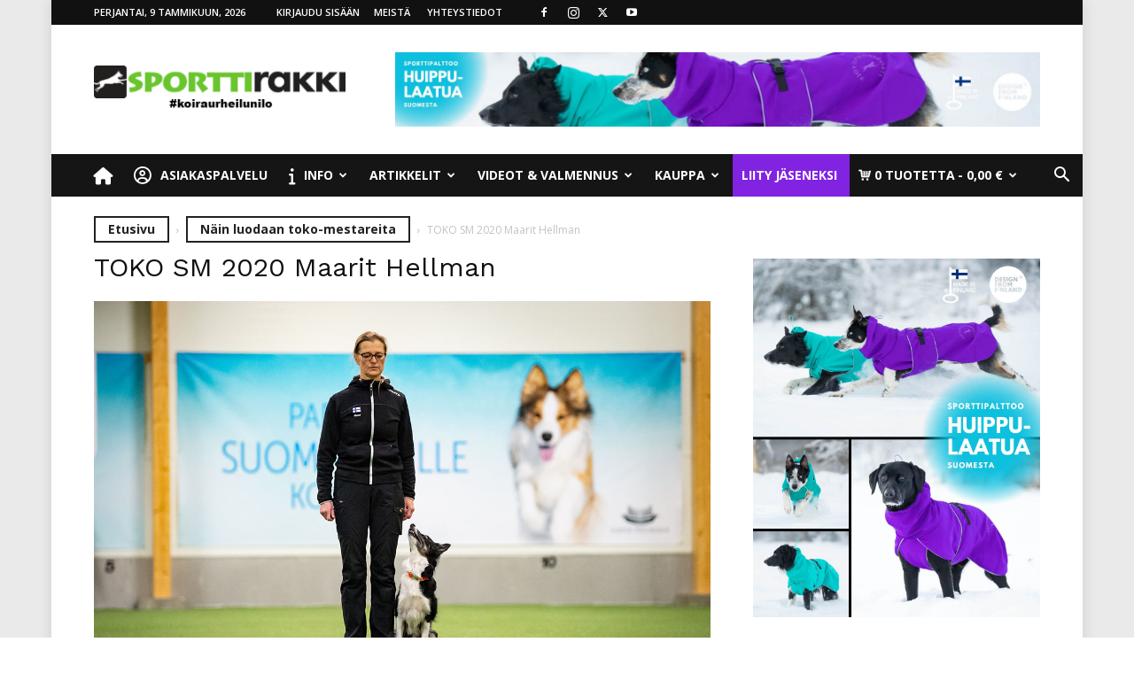

--- FILE ---
content_type: text/html; charset=UTF-8
request_url: https://sporttirakki.fi/2021/10/21/nain-luodaan-toko-mestareita/toko-sm-2020-maarit-hellman/
body_size: 42781
content:
<!doctype html >
<!--[if IE 8]>    <html class="ie8" lang="en"> <![endif]-->
<!--[if IE 9]>    <html class="ie9" lang="en"> <![endif]-->
<!--[if gt IE 8]><!--> <html lang="fi"> <!--<![endif]-->
<head>
    <title>TOKO SM 2020 Maarit Hellman - SporttiRakki</title>
    <meta charset="UTF-8" />
    <meta name="viewport" content="width=device-width, initial-scale=1.0">
    <link rel="pingback" href="https://sporttirakki.fi/xmlrpc.php" />
    <meta name='robots' content='index, follow, max-image-preview:large, max-snippet:-1, max-video-preview:-1' />
	<style>img:is([sizes="auto" i], [sizes^="auto," i]) { contain-intrinsic-size: 3000px 1500px }</style>
	
<!-- Google Tag Manager for WordPress by gtm4wp.com -->
<script data-cfasync="false" data-pagespeed-no-defer data-cookieconsent="ignore">
	var gtm4wp_datalayer_name = "dataLayer";
	var dataLayer = dataLayer || [];
	const gtm4wp_use_sku_instead = 0;
	const gtm4wp_currency = 'EUR';
	const gtm4wp_product_per_impression = 6;
	const gtm4wp_clear_ecommerce = false;
	const gtm4wp_datalayer_max_timeout = 2000;
</script>
<!-- End Google Tag Manager for WordPress by gtm4wp.com --><link rel="icon" type="image/png" href="https://sporttirakki.fi/wp-content/uploads/2017/03/sporttirakki_logo_pic_w600-300x300.png"><link rel="apple-touch-icon" sizes="152x152" href="https://sporttirakki.fi/wp-content/uploads/2017/03/sporttirakki_logo_text_n_pic_w600-1-224x300.png"/>
	<!-- This site is optimized with the Yoast SEO plugin v26.7 - https://yoast.com/wordpress/plugins/seo/ -->
	<link rel="canonical" href="https://sporttirakki.fi/2021/10/21/nain-luodaan-toko-mestareita/toko-sm-2020-maarit-hellman/" />
	<meta property="og:locale" content="fi_FI" />
	<meta property="og:type" content="article" />
	<meta property="og:title" content="TOKO SM 2020 Maarit Hellman - SporttiRakki" />
	<meta property="og:description" content="TOKO SM ja Maarit Hellman" />
	<meta property="og:url" content="https://sporttirakki.fi/2021/10/21/nain-luodaan-toko-mestareita/toko-sm-2020-maarit-hellman/" />
	<meta property="og:site_name" content="SporttiRakki" />
	<meta property="article:publisher" content="https://www.facebook.com/sporttirakki/" />
	<meta property="article:modified_time" content="2021-10-21T10:02:10+00:00" />
	<meta property="og:image" content="https://sporttirakki.fi/2021/10/21/nain-luodaan-toko-mestareita/toko-sm-2020-maarit-hellman" />
	<meta property="og:image:width" content="1200" />
	<meta property="og:image:height" content="801" />
	<meta property="og:image:type" content="image/jpeg" />
	<meta name="twitter:card" content="summary_large_image" />
	<script type="application/ld+json" class="yoast-schema-graph">{"@context":"https://schema.org","@graph":[{"@type":"WebPage","@id":"https://sporttirakki.fi/2021/10/21/nain-luodaan-toko-mestareita/toko-sm-2020-maarit-hellman/","url":"https://sporttirakki.fi/2021/10/21/nain-luodaan-toko-mestareita/toko-sm-2020-maarit-hellman/","name":"TOKO SM 2020 Maarit Hellman - SporttiRakki","isPartOf":{"@id":"https://sporttirakki.fi/#website"},"primaryImageOfPage":{"@id":"https://sporttirakki.fi/2021/10/21/nain-luodaan-toko-mestareita/toko-sm-2020-maarit-hellman/#primaryimage"},"image":{"@id":"https://sporttirakki.fi/2021/10/21/nain-luodaan-toko-mestareita/toko-sm-2020-maarit-hellman/#primaryimage"},"thumbnailUrl":"https://sporttirakki.fi/wp-content/uploads/2021/10/TOKO-SM-2020-Maarit-Hellman.jpg","datePublished":"2021-10-21T10:01:39+00:00","dateModified":"2021-10-21T10:02:10+00:00","breadcrumb":{"@id":"https://sporttirakki.fi/2021/10/21/nain-luodaan-toko-mestareita/toko-sm-2020-maarit-hellman/#breadcrumb"},"inLanguage":"fi","potentialAction":[{"@type":"ReadAction","target":["https://sporttirakki.fi/2021/10/21/nain-luodaan-toko-mestareita/toko-sm-2020-maarit-hellman/"]}]},{"@type":"ImageObject","inLanguage":"fi","@id":"https://sporttirakki.fi/2021/10/21/nain-luodaan-toko-mestareita/toko-sm-2020-maarit-hellman/#primaryimage","url":"https://sporttirakki.fi/wp-content/uploads/2021/10/TOKO-SM-2020-Maarit-Hellman.jpg","contentUrl":"https://sporttirakki.fi/wp-content/uploads/2021/10/TOKO-SM-2020-Maarit-Hellman.jpg","width":1200,"height":801,"caption":"TOKO SM ja Maarit Hellman"},{"@type":"BreadcrumbList","@id":"https://sporttirakki.fi/2021/10/21/nain-luodaan-toko-mestareita/toko-sm-2020-maarit-hellman/#breadcrumb","itemListElement":[{"@type":"ListItem","position":1,"name":"Home","item":"https://sporttirakki.fi/"},{"@type":"ListItem","position":2,"name":"Näin luodaan toko-mestareita","item":"https://sporttirakki.fi/2021/10/21/nain-luodaan-toko-mestareita/"},{"@type":"ListItem","position":3,"name":"TOKO SM 2020 Maarit Hellman"}]},{"@type":"WebSite","@id":"https://sporttirakki.fi/#website","url":"https://sporttirakki.fi/","name":"SporttiRakki","description":"Koiraurheilu, asiantunteva valmennus- ja harrastusyhteisö","publisher":{"@id":"https://sporttirakki.fi/#organization"},"potentialAction":[{"@type":"SearchAction","target":{"@type":"EntryPoint","urlTemplate":"https://sporttirakki.fi/?s={search_term_string}"},"query-input":{"@type":"PropertyValueSpecification","valueRequired":true,"valueName":"search_term_string"}}],"inLanguage":"fi"},{"@type":"Organization","@id":"https://sporttirakki.fi/#organization","name":"Dogomo Oy","url":"https://sporttirakki.fi/","logo":{"@type":"ImageObject","inLanguage":"fi","@id":"https://sporttirakki.fi/#/schema/logo/image/","url":"https://sporttirakki.fi/wp-content/uploads/2017/04/sporttirakki_iso_logo.png","contentUrl":"https://sporttirakki.fi/wp-content/uploads/2017/04/sporttirakki_iso_logo.png","width":1385,"height":180,"caption":"Dogomo Oy"},"image":{"@id":"https://sporttirakki.fi/#/schema/logo/image/"},"sameAs":["https://www.facebook.com/sporttirakki/","https://www.instagram.com/sporttirakki/"]}]}</script>
	<!-- / Yoast SEO plugin. -->


<link rel='dns-prefetch' href='//client.crisp.chat' />
<link rel='dns-prefetch' href='//capi-automation.s3.us-east-2.amazonaws.com' />
<link rel='dns-prefetch' href='//fonts.googleapis.com' />
<link rel="alternate" type="application/rss+xml" title="SporttiRakki &raquo; syöte" href="https://sporttirakki.fi/feed/" />
<link rel="alternate" type="application/rss+xml" title="SporttiRakki &raquo; kommenttien syöte" href="https://sporttirakki.fi/comments/feed/" />
<link rel="alternate" type="text/calendar" title="SporttiRakki &raquo; iCal-syöte" href="https://sporttirakki.fi/tapahtumat/?ical=1" />
<link rel="alternate" type="application/rss+xml" title="SporttiRakki &raquo; TOKO SM 2020 Maarit Hellman kommenttien syöte" href="https://sporttirakki.fi/2021/10/21/nain-luodaan-toko-mestareita/toko-sm-2020-maarit-hellman/feed/" />
<script type="text/javascript">
/* <![CDATA[ */
window._wpemojiSettings = {"baseUrl":"https:\/\/s.w.org\/images\/core\/emoji\/16.0.1\/72x72\/","ext":".png","svgUrl":"https:\/\/s.w.org\/images\/core\/emoji\/16.0.1\/svg\/","svgExt":".svg","source":{"concatemoji":"https:\/\/sporttirakki.fi\/wp-includes\/js\/wp-emoji-release.min.js"}};
/*! This file is auto-generated */
!function(s,n){var o,i,e;function c(e){try{var t={supportTests:e,timestamp:(new Date).valueOf()};sessionStorage.setItem(o,JSON.stringify(t))}catch(e){}}function p(e,t,n){e.clearRect(0,0,e.canvas.width,e.canvas.height),e.fillText(t,0,0);var t=new Uint32Array(e.getImageData(0,0,e.canvas.width,e.canvas.height).data),a=(e.clearRect(0,0,e.canvas.width,e.canvas.height),e.fillText(n,0,0),new Uint32Array(e.getImageData(0,0,e.canvas.width,e.canvas.height).data));return t.every(function(e,t){return e===a[t]})}function u(e,t){e.clearRect(0,0,e.canvas.width,e.canvas.height),e.fillText(t,0,0);for(var n=e.getImageData(16,16,1,1),a=0;a<n.data.length;a++)if(0!==n.data[a])return!1;return!0}function f(e,t,n,a){switch(t){case"flag":return n(e,"\ud83c\udff3\ufe0f\u200d\u26a7\ufe0f","\ud83c\udff3\ufe0f\u200b\u26a7\ufe0f")?!1:!n(e,"\ud83c\udde8\ud83c\uddf6","\ud83c\udde8\u200b\ud83c\uddf6")&&!n(e,"\ud83c\udff4\udb40\udc67\udb40\udc62\udb40\udc65\udb40\udc6e\udb40\udc67\udb40\udc7f","\ud83c\udff4\u200b\udb40\udc67\u200b\udb40\udc62\u200b\udb40\udc65\u200b\udb40\udc6e\u200b\udb40\udc67\u200b\udb40\udc7f");case"emoji":return!a(e,"\ud83e\udedf")}return!1}function g(e,t,n,a){var r="undefined"!=typeof WorkerGlobalScope&&self instanceof WorkerGlobalScope?new OffscreenCanvas(300,150):s.createElement("canvas"),o=r.getContext("2d",{willReadFrequently:!0}),i=(o.textBaseline="top",o.font="600 32px Arial",{});return e.forEach(function(e){i[e]=t(o,e,n,a)}),i}function t(e){var t=s.createElement("script");t.src=e,t.defer=!0,s.head.appendChild(t)}"undefined"!=typeof Promise&&(o="wpEmojiSettingsSupports",i=["flag","emoji"],n.supports={everything:!0,everythingExceptFlag:!0},e=new Promise(function(e){s.addEventListener("DOMContentLoaded",e,{once:!0})}),new Promise(function(t){var n=function(){try{var e=JSON.parse(sessionStorage.getItem(o));if("object"==typeof e&&"number"==typeof e.timestamp&&(new Date).valueOf()<e.timestamp+604800&&"object"==typeof e.supportTests)return e.supportTests}catch(e){}return null}();if(!n){if("undefined"!=typeof Worker&&"undefined"!=typeof OffscreenCanvas&&"undefined"!=typeof URL&&URL.createObjectURL&&"undefined"!=typeof Blob)try{var e="postMessage("+g.toString()+"("+[JSON.stringify(i),f.toString(),p.toString(),u.toString()].join(",")+"));",a=new Blob([e],{type:"text/javascript"}),r=new Worker(URL.createObjectURL(a),{name:"wpTestEmojiSupports"});return void(r.onmessage=function(e){c(n=e.data),r.terminate(),t(n)})}catch(e){}c(n=g(i,f,p,u))}t(n)}).then(function(e){for(var t in e)n.supports[t]=e[t],n.supports.everything=n.supports.everything&&n.supports[t],"flag"!==t&&(n.supports.everythingExceptFlag=n.supports.everythingExceptFlag&&n.supports[t]);n.supports.everythingExceptFlag=n.supports.everythingExceptFlag&&!n.supports.flag,n.DOMReady=!1,n.readyCallback=function(){n.DOMReady=!0}}).then(function(){return e}).then(function(){var e;n.supports.everything||(n.readyCallback(),(e=n.source||{}).concatemoji?t(e.concatemoji):e.wpemoji&&e.twemoji&&(t(e.twemoji),t(e.wpemoji)))}))}((window,document),window._wpemojiSettings);
/* ]]> */
</script>

<link rel='stylesheet' id='woo-carrier-agents-blocks-style-css' href='https://sporttirakki.fi/wp-content/plugins/woo-carrier-agents/assets/css/woo-carrier-agents.css' type='text/css' media='all' />
<link rel='stylesheet' id='sbi_styles-css' href='https://sporttirakki.fi/wp-content/plugins/instagram-feed-pro/css/sbi-styles.min.css' type='text/css' media='all' />
<style id='wp-emoji-styles-inline-css' type='text/css'>

	img.wp-smiley, img.emoji {
		display: inline !important;
		border: none !important;
		box-shadow: none !important;
		height: 1em !important;
		width: 1em !important;
		margin: 0 0.07em !important;
		vertical-align: -0.1em !important;
		background: none !important;
		padding: 0 !important;
	}
</style>
<style id='classic-theme-styles-inline-css' type='text/css'>
/*! This file is auto-generated */
.wp-block-button__link{color:#fff;background-color:#32373c;border-radius:9999px;box-shadow:none;text-decoration:none;padding:calc(.667em + 2px) calc(1.333em + 2px);font-size:1.125em}.wp-block-file__button{background:#32373c;color:#fff;text-decoration:none}
</style>
<style id='bp-login-form-style-inline-css' type='text/css'>
.widget_bp_core_login_widget .bp-login-widget-user-avatar{float:left}.widget_bp_core_login_widget .bp-login-widget-user-links{margin-left:70px}#bp-login-widget-form label{display:block;font-weight:600;margin:15px 0 5px;width:auto}#bp-login-widget-form input[type=password],#bp-login-widget-form input[type=text]{background-color:#fafafa;border:1px solid #d6d6d6;border-radius:0;font:inherit;font-size:100%;padding:.5em;width:100%}#bp-login-widget-form .bp-login-widget-register-link,#bp-login-widget-form .login-submit{display:inline;width:-moz-fit-content;width:fit-content}#bp-login-widget-form .bp-login-widget-register-link{margin-left:1em}#bp-login-widget-form .bp-login-widget-register-link a{filter:invert(1)}#bp-login-widget-form .bp-login-widget-pwd-link{font-size:80%}

</style>
<style id='bp-member-style-inline-css' type='text/css'>
[data-type="bp/member"] input.components-placeholder__input{border:1px solid #757575;border-radius:2px;flex:1 1 auto;padding:6px 8px}.bp-block-member{position:relative}.bp-block-member .member-content{display:flex}.bp-block-member .user-nicename{display:block}.bp-block-member .user-nicename a{border:none;color:currentColor;text-decoration:none}.bp-block-member .bp-profile-button{width:100%}.bp-block-member .bp-profile-button a.button{bottom:10px;display:inline-block;margin:18px 0 0;position:absolute;right:0}.bp-block-member.has-cover .item-header-avatar,.bp-block-member.has-cover .member-content,.bp-block-member.has-cover .member-description{z-index:2}.bp-block-member.has-cover .member-content,.bp-block-member.has-cover .member-description{padding-top:75px}.bp-block-member.has-cover .bp-member-cover-image{background-color:#c5c5c5;background-position:top;background-repeat:no-repeat;background-size:cover;border:0;display:block;height:150px;left:0;margin:0;padding:0;position:absolute;top:0;width:100%;z-index:1}.bp-block-member img.avatar{height:auto;width:auto}.bp-block-member.avatar-none .item-header-avatar{display:none}.bp-block-member.avatar-none.has-cover{min-height:200px}.bp-block-member.avatar-full{min-height:150px}.bp-block-member.avatar-full .item-header-avatar{width:180px}.bp-block-member.avatar-thumb .member-content{align-items:center;min-height:50px}.bp-block-member.avatar-thumb .item-header-avatar{width:70px}.bp-block-member.avatar-full.has-cover{min-height:300px}.bp-block-member.avatar-full.has-cover .item-header-avatar{width:200px}.bp-block-member.avatar-full.has-cover img.avatar{background:#fffc;border:2px solid #fff;margin-left:20px}.bp-block-member.avatar-thumb.has-cover .item-header-avatar{padding-top:75px}.entry .entry-content .bp-block-member .user-nicename a{border:none;color:currentColor;text-decoration:none}

</style>
<style id='bp-members-style-inline-css' type='text/css'>
[data-type="bp/members"] .components-placeholder.is-appender{min-height:0}[data-type="bp/members"] .components-placeholder.is-appender .components-placeholder__label:empty{display:none}[data-type="bp/members"] .components-placeholder input.components-placeholder__input{border:1px solid #757575;border-radius:2px;flex:1 1 auto;padding:6px 8px}[data-type="bp/members"].avatar-none .member-description{width:calc(100% - 44px)}[data-type="bp/members"].avatar-full .member-description{width:calc(100% - 224px)}[data-type="bp/members"].avatar-thumb .member-description{width:calc(100% - 114px)}[data-type="bp/members"] .member-content{position:relative}[data-type="bp/members"] .member-content .is-right{position:absolute;right:2px;top:2px}[data-type="bp/members"] .columns-2 .member-content .member-description,[data-type="bp/members"] .columns-3 .member-content .member-description,[data-type="bp/members"] .columns-4 .member-content .member-description{padding-left:44px;width:calc(100% - 44px)}[data-type="bp/members"] .columns-3 .is-right{right:-10px}[data-type="bp/members"] .columns-4 .is-right{right:-50px}.bp-block-members.is-grid{display:flex;flex-wrap:wrap;padding:0}.bp-block-members.is-grid .member-content{margin:0 1.25em 1.25em 0;width:100%}@media(min-width:600px){.bp-block-members.columns-2 .member-content{width:calc(50% - .625em)}.bp-block-members.columns-2 .member-content:nth-child(2n){margin-right:0}.bp-block-members.columns-3 .member-content{width:calc(33.33333% - .83333em)}.bp-block-members.columns-3 .member-content:nth-child(3n){margin-right:0}.bp-block-members.columns-4 .member-content{width:calc(25% - .9375em)}.bp-block-members.columns-4 .member-content:nth-child(4n){margin-right:0}}.bp-block-members .member-content{display:flex;flex-direction:column;padding-bottom:1em;text-align:center}.bp-block-members .member-content .item-header-avatar,.bp-block-members .member-content .member-description{width:100%}.bp-block-members .member-content .item-header-avatar{margin:0 auto}.bp-block-members .member-content .item-header-avatar img.avatar{display:inline-block}@media(min-width:600px){.bp-block-members .member-content{flex-direction:row;text-align:left}.bp-block-members .member-content .item-header-avatar,.bp-block-members .member-content .member-description{width:auto}.bp-block-members .member-content .item-header-avatar{margin:0}}.bp-block-members .member-content .user-nicename{display:block}.bp-block-members .member-content .user-nicename a{border:none;color:currentColor;text-decoration:none}.bp-block-members .member-content time{color:#767676;display:block;font-size:80%}.bp-block-members.avatar-none .item-header-avatar{display:none}.bp-block-members.avatar-full{min-height:190px}.bp-block-members.avatar-full .item-header-avatar{width:180px}.bp-block-members.avatar-thumb .member-content{min-height:80px}.bp-block-members.avatar-thumb .item-header-avatar{width:70px}.bp-block-members.columns-2 .member-content,.bp-block-members.columns-3 .member-content,.bp-block-members.columns-4 .member-content{display:block;text-align:center}.bp-block-members.columns-2 .member-content .item-header-avatar,.bp-block-members.columns-3 .member-content .item-header-avatar,.bp-block-members.columns-4 .member-content .item-header-avatar{margin:0 auto}.bp-block-members img.avatar{height:auto;max-width:-moz-fit-content;max-width:fit-content;width:auto}.bp-block-members .member-content.has-activity{align-items:center}.bp-block-members .member-content.has-activity .item-header-avatar{padding-right:1em}.bp-block-members .member-content.has-activity .wp-block-quote{margin-bottom:0;text-align:left}.bp-block-members .member-content.has-activity .wp-block-quote cite a,.entry .entry-content .bp-block-members .user-nicename a{border:none;color:currentColor;text-decoration:none}

</style>
<style id='bp-dynamic-members-style-inline-css' type='text/css'>
.bp-dynamic-block-container .item-options{font-size:.5em;margin:0 0 1em;padding:1em 0}.bp-dynamic-block-container .item-options a.selected{font-weight:600}.bp-dynamic-block-container ul.item-list{list-style:none;margin:1em 0;padding-left:0}.bp-dynamic-block-container ul.item-list li{margin-bottom:1em}.bp-dynamic-block-container ul.item-list li:after,.bp-dynamic-block-container ul.item-list li:before{content:" ";display:table}.bp-dynamic-block-container ul.item-list li:after{clear:both}.bp-dynamic-block-container ul.item-list li .item-avatar{float:left;width:60px}.bp-dynamic-block-container ul.item-list li .item{margin-left:70px}

</style>
<style id='bp-online-members-style-inline-css' type='text/css'>
.widget_bp_core_whos_online_widget .avatar-block,[data-type="bp/online-members"] .avatar-block{display:flex;flex-flow:row wrap}.widget_bp_core_whos_online_widget .avatar-block img,[data-type="bp/online-members"] .avatar-block img{margin:.5em}

</style>
<style id='bp-active-members-style-inline-css' type='text/css'>
.widget_bp_core_recently_active_widget .avatar-block,[data-type="bp/active-members"] .avatar-block{display:flex;flex-flow:row wrap}.widget_bp_core_recently_active_widget .avatar-block img,[data-type="bp/active-members"] .avatar-block img{margin:.5em}

</style>
<style id='bp-latest-activities-style-inline-css' type='text/css'>
.bp-latest-activities .components-flex.components-select-control select[multiple]{height:auto;padding:0 8px}.bp-latest-activities .components-flex.components-select-control select[multiple]+.components-input-control__suffix svg{display:none}.bp-latest-activities-block a,.entry .entry-content .bp-latest-activities-block a{border:none;text-decoration:none}.bp-latest-activities-block .activity-list.item-list blockquote{border:none;padding:0}.bp-latest-activities-block .activity-list.item-list blockquote .activity-item:not(.mini){box-shadow:1px 0 4px #00000026;padding:0 1em;position:relative}.bp-latest-activities-block .activity-list.item-list blockquote .activity-item:not(.mini):after,.bp-latest-activities-block .activity-list.item-list blockquote .activity-item:not(.mini):before{border-color:#0000;border-style:solid;content:"";display:block;height:0;left:15px;position:absolute;width:0}.bp-latest-activities-block .activity-list.item-list blockquote .activity-item:not(.mini):before{border-top-color:#00000026;border-width:9px;bottom:-18px;left:14px}.bp-latest-activities-block .activity-list.item-list blockquote .activity-item:not(.mini):after{border-top-color:#fff;border-width:8px;bottom:-16px}.bp-latest-activities-block .activity-list.item-list blockquote .activity-item.mini .avatar{display:inline-block;height:20px;margin-right:2px;vertical-align:middle;width:20px}.bp-latest-activities-block .activity-list.item-list footer{align-items:center;display:flex}.bp-latest-activities-block .activity-list.item-list footer img.avatar{border:none;display:inline-block;margin-right:.5em}.bp-latest-activities-block .activity-list.item-list footer .activity-time-since{font-size:90%}.bp-latest-activities-block .widget-error{border-left:4px solid #0b80a4;box-shadow:1px 0 4px #00000026}.bp-latest-activities-block .widget-error p{padding:0 1em}

</style>
<style id='bp-friends-style-inline-css' type='text/css'>
.bp-dynamic-block-container .item-options{font-size:.5em;margin:0 0 1em;padding:1em 0}.bp-dynamic-block-container .item-options a.selected{font-weight:600}.bp-dynamic-block-container ul.item-list{list-style:none;margin:1em 0;padding-left:0}.bp-dynamic-block-container ul.item-list li{margin-bottom:1em}.bp-dynamic-block-container ul.item-list li:after,.bp-dynamic-block-container ul.item-list li:before{content:" ";display:table}.bp-dynamic-block-container ul.item-list li:after{clear:both}.bp-dynamic-block-container ul.item-list li .item-avatar{float:left;width:60px}.bp-dynamic-block-container ul.item-list li .item{margin-left:70px}

</style>
<style id='bp-group-style-inline-css' type='text/css'>
[data-type="bp/group"] input.components-placeholder__input{border:1px solid #757575;border-radius:2px;flex:1 1 auto;padding:6px 8px}.bp-block-group{position:relative}.bp-block-group .group-content{display:flex}.bp-block-group .group-description{width:100%}.bp-block-group .group-description-content{margin-bottom:18px;width:100%}.bp-block-group .bp-profile-button{overflow:hidden;width:100%}.bp-block-group .bp-profile-button a.button{margin:18px 0 0}.bp-block-group.has-cover .group-content,.bp-block-group.has-cover .group-description,.bp-block-group.has-cover .item-header-avatar{z-index:2}.bp-block-group.has-cover .group-content,.bp-block-group.has-cover .group-description{padding-top:75px}.bp-block-group.has-cover .bp-group-cover-image{background-color:#c5c5c5;background-position:top;background-repeat:no-repeat;background-size:cover;border:0;display:block;height:150px;left:0;margin:0;padding:0;position:absolute;top:0;width:100%;z-index:1}.bp-block-group img.avatar{height:auto;width:auto}.bp-block-group.avatar-none .item-header-avatar{display:none}.bp-block-group.avatar-full{min-height:150px}.bp-block-group.avatar-full .item-header-avatar{width:180px}.bp-block-group.avatar-full .group-description{padding-left:35px}.bp-block-group.avatar-thumb .item-header-avatar{width:70px}.bp-block-group.avatar-thumb .item-header-avatar img.avatar{margin-top:15px}.bp-block-group.avatar-none.has-cover{min-height:200px}.bp-block-group.avatar-none.has-cover .item-header-avatar{padding-top:75px}.bp-block-group.avatar-full.has-cover{min-height:300px}.bp-block-group.avatar-full.has-cover .item-header-avatar{width:200px}.bp-block-group.avatar-full.has-cover img.avatar{background:#fffc;border:2px solid #fff;margin-left:20px}.bp-block-group.avatar-thumb:not(.has-description) .group-content{align-items:center;min-height:50px}.bp-block-group.avatar-thumb.has-cover .item-header-avatar{padding-top:75px}.bp-block-group.has-description .bp-profile-button a.button{display:block;float:right}

</style>
<style id='bp-groups-style-inline-css' type='text/css'>
[data-type="bp/groups"] .components-placeholder.is-appender{min-height:0}[data-type="bp/groups"] .components-placeholder.is-appender .components-placeholder__label:empty{display:none}[data-type="bp/groups"] .components-placeholder input.components-placeholder__input{border:1px solid #757575;border-radius:2px;flex:1 1 auto;padding:6px 8px}[data-type="bp/groups"].avatar-none .group-description{width:calc(100% - 44px)}[data-type="bp/groups"].avatar-full .group-description{width:calc(100% - 224px)}[data-type="bp/groups"].avatar-thumb .group-description{width:calc(100% - 114px)}[data-type="bp/groups"] .group-content{position:relative}[data-type="bp/groups"] .group-content .is-right{position:absolute;right:2px;top:2px}[data-type="bp/groups"] .columns-2 .group-content .group-description,[data-type="bp/groups"] .columns-3 .group-content .group-description,[data-type="bp/groups"] .columns-4 .group-content .group-description{padding-left:44px;width:calc(100% - 44px)}[data-type="bp/groups"] .columns-3 .is-right{right:-10px}[data-type="bp/groups"] .columns-4 .is-right{right:-50px}.bp-block-groups.is-grid{display:flex;flex-wrap:wrap;padding:0}.bp-block-groups.is-grid .group-content{margin:0 1.25em 1.25em 0;width:100%}@media(min-width:600px){.bp-block-groups.columns-2 .group-content{width:calc(50% - .625em)}.bp-block-groups.columns-2 .group-content:nth-child(2n){margin-right:0}.bp-block-groups.columns-3 .group-content{width:calc(33.33333% - .83333em)}.bp-block-groups.columns-3 .group-content:nth-child(3n){margin-right:0}.bp-block-groups.columns-4 .group-content{width:calc(25% - .9375em)}.bp-block-groups.columns-4 .group-content:nth-child(4n){margin-right:0}}.bp-block-groups .group-content{display:flex;flex-direction:column;padding-bottom:1em;text-align:center}.bp-block-groups .group-content .group-description,.bp-block-groups .group-content .item-header-avatar{width:100%}.bp-block-groups .group-content .item-header-avatar{margin:0 auto}.bp-block-groups .group-content .item-header-avatar img.avatar{display:inline-block}@media(min-width:600px){.bp-block-groups .group-content{flex-direction:row;text-align:left}.bp-block-groups .group-content .group-description,.bp-block-groups .group-content .item-header-avatar{width:auto}.bp-block-groups .group-content .item-header-avatar{margin:0}}.bp-block-groups .group-content time{color:#767676;display:block;font-size:80%}.bp-block-groups.avatar-none .item-header-avatar{display:none}.bp-block-groups.avatar-full{min-height:190px}.bp-block-groups.avatar-full .item-header-avatar{width:180px}.bp-block-groups.avatar-thumb .group-content{min-height:80px}.bp-block-groups.avatar-thumb .item-header-avatar{width:70px}.bp-block-groups.columns-2 .group-content,.bp-block-groups.columns-3 .group-content,.bp-block-groups.columns-4 .group-content{display:block;text-align:center}.bp-block-groups.columns-2 .group-content .item-header-avatar,.bp-block-groups.columns-3 .group-content .item-header-avatar,.bp-block-groups.columns-4 .group-content .item-header-avatar{margin:0 auto}.bp-block-groups img.avatar{height:auto;max-width:-moz-fit-content;max-width:fit-content;width:auto}.bp-block-groups .member-content.has-description{align-items:center}.bp-block-groups .member-content.has-description .item-header-avatar{padding-right:1em}.bp-block-groups .member-content.has-description .group-description-content{margin-bottom:0;text-align:left}

</style>
<style id='bp-dynamic-groups-style-inline-css' type='text/css'>
.bp-dynamic-block-container .item-options{font-size:.5em;margin:0 0 1em;padding:1em 0}.bp-dynamic-block-container .item-options a.selected{font-weight:600}.bp-dynamic-block-container ul.item-list{list-style:none;margin:1em 0;padding-left:0}.bp-dynamic-block-container ul.item-list li{margin-bottom:1em}.bp-dynamic-block-container ul.item-list li:after,.bp-dynamic-block-container ul.item-list li:before{content:" ";display:table}.bp-dynamic-block-container ul.item-list li:after{clear:both}.bp-dynamic-block-container ul.item-list li .item-avatar{float:left;width:60px}.bp-dynamic-block-container ul.item-list li .item{margin-left:70px}

</style>
<style id='bp-sitewide-notices-style-inline-css' type='text/css'>
.bp-sitewide-notice-block .bp-screen-reader-text,[data-type="bp/sitewide-notices"] .bp-screen-reader-text{border:0;clip:rect(0 0 0 0);height:1px;margin:-1px;overflow:hidden;padding:0;position:absolute;width:1px;word-wrap:normal!important}.bp-sitewide-notice-block [data-bp-tooltip]:after,[data-type="bp/sitewide-notices"] [data-bp-tooltip]:after{background-color:#fff;border:1px solid #737373;border-radius:1px;box-shadow:4px 4px 8px #0003;color:#333;content:attr(data-bp-tooltip);display:none;font-family:Helvetica Neue,Helvetica,Arial,san-serif;font-size:12px;font-weight:400;letter-spacing:normal;line-height:1.25;max-width:200px;opacity:0;padding:5px 8px;pointer-events:none;position:absolute;text-shadow:none;text-transform:none;transform:translateZ(0);transition:all 1.5s ease;visibility:hidden;white-space:nowrap;word-wrap:break-word;z-index:100000}.bp-sitewide-notice-block .bp-tooltip:after,[data-type="bp/sitewide-notices"] .bp-tooltip:after{left:50%;margin-top:7px;top:110%;transform:translate(-50%)}.bp-sitewide-notice-block{border-left:4px solid #ff853c;padding-left:1em;position:relative}.bp-sitewide-notice-block h2:before{background:none;border:none}.bp-sitewide-notice-block .dismiss-notice{background-color:#0000;border:1px solid #ff853c;color:#ff853c;display:block;padding:.2em .5em;position:absolute;right:.5em;top:.5em;width:-moz-fit-content;width:fit-content}.bp-sitewide-notice-block .dismiss-notice:hover{background-color:#ff853c;color:#fff}

</style>
<link rel='stylesheet' id='wc-memberships-blocks-css' href='https://sporttirakki.fi/wp-content/plugins/woocommerce-memberships/assets/css/blocks/wc-memberships-blocks.min.css' type='text/css' media='all' />
<style id='global-styles-inline-css' type='text/css'>
:root{--wp--preset--aspect-ratio--square: 1;--wp--preset--aspect-ratio--4-3: 4/3;--wp--preset--aspect-ratio--3-4: 3/4;--wp--preset--aspect-ratio--3-2: 3/2;--wp--preset--aspect-ratio--2-3: 2/3;--wp--preset--aspect-ratio--16-9: 16/9;--wp--preset--aspect-ratio--9-16: 9/16;--wp--preset--color--black: #000000;--wp--preset--color--cyan-bluish-gray: #abb8c3;--wp--preset--color--white: #ffffff;--wp--preset--color--pale-pink: #f78da7;--wp--preset--color--vivid-red: #cf2e2e;--wp--preset--color--luminous-vivid-orange: #ff6900;--wp--preset--color--luminous-vivid-amber: #fcb900;--wp--preset--color--light-green-cyan: #7bdcb5;--wp--preset--color--vivid-green-cyan: #00d084;--wp--preset--color--pale-cyan-blue: #8ed1fc;--wp--preset--color--vivid-cyan-blue: #0693e3;--wp--preset--color--vivid-purple: #9b51e0;--wp--preset--gradient--vivid-cyan-blue-to-vivid-purple: linear-gradient(135deg,rgba(6,147,227,1) 0%,rgb(155,81,224) 100%);--wp--preset--gradient--light-green-cyan-to-vivid-green-cyan: linear-gradient(135deg,rgb(122,220,180) 0%,rgb(0,208,130) 100%);--wp--preset--gradient--luminous-vivid-amber-to-luminous-vivid-orange: linear-gradient(135deg,rgba(252,185,0,1) 0%,rgba(255,105,0,1) 100%);--wp--preset--gradient--luminous-vivid-orange-to-vivid-red: linear-gradient(135deg,rgba(255,105,0,1) 0%,rgb(207,46,46) 100%);--wp--preset--gradient--very-light-gray-to-cyan-bluish-gray: linear-gradient(135deg,rgb(238,238,238) 0%,rgb(169,184,195) 100%);--wp--preset--gradient--cool-to-warm-spectrum: linear-gradient(135deg,rgb(74,234,220) 0%,rgb(151,120,209) 20%,rgb(207,42,186) 40%,rgb(238,44,130) 60%,rgb(251,105,98) 80%,rgb(254,248,76) 100%);--wp--preset--gradient--blush-light-purple: linear-gradient(135deg,rgb(255,206,236) 0%,rgb(152,150,240) 100%);--wp--preset--gradient--blush-bordeaux: linear-gradient(135deg,rgb(254,205,165) 0%,rgb(254,45,45) 50%,rgb(107,0,62) 100%);--wp--preset--gradient--luminous-dusk: linear-gradient(135deg,rgb(255,203,112) 0%,rgb(199,81,192) 50%,rgb(65,88,208) 100%);--wp--preset--gradient--pale-ocean: linear-gradient(135deg,rgb(255,245,203) 0%,rgb(182,227,212) 50%,rgb(51,167,181) 100%);--wp--preset--gradient--electric-grass: linear-gradient(135deg,rgb(202,248,128) 0%,rgb(113,206,126) 100%);--wp--preset--gradient--midnight: linear-gradient(135deg,rgb(2,3,129) 0%,rgb(40,116,252) 100%);--wp--preset--font-size--small: 11px;--wp--preset--font-size--medium: 20px;--wp--preset--font-size--large: 32px;--wp--preset--font-size--x-large: 42px;--wp--preset--font-size--regular: 15px;--wp--preset--font-size--larger: 50px;--wp--preset--spacing--20: 0.44rem;--wp--preset--spacing--30: 0.67rem;--wp--preset--spacing--40: 1rem;--wp--preset--spacing--50: 1.5rem;--wp--preset--spacing--60: 2.25rem;--wp--preset--spacing--70: 3.38rem;--wp--preset--spacing--80: 5.06rem;--wp--preset--shadow--natural: 6px 6px 9px rgba(0, 0, 0, 0.2);--wp--preset--shadow--deep: 12px 12px 50px rgba(0, 0, 0, 0.4);--wp--preset--shadow--sharp: 6px 6px 0px rgba(0, 0, 0, 0.2);--wp--preset--shadow--outlined: 6px 6px 0px -3px rgba(255, 255, 255, 1), 6px 6px rgba(0, 0, 0, 1);--wp--preset--shadow--crisp: 6px 6px 0px rgba(0, 0, 0, 1);}:where(.is-layout-flex){gap: 0.5em;}:where(.is-layout-grid){gap: 0.5em;}body .is-layout-flex{display: flex;}.is-layout-flex{flex-wrap: wrap;align-items: center;}.is-layout-flex > :is(*, div){margin: 0;}body .is-layout-grid{display: grid;}.is-layout-grid > :is(*, div){margin: 0;}:where(.wp-block-columns.is-layout-flex){gap: 2em;}:where(.wp-block-columns.is-layout-grid){gap: 2em;}:where(.wp-block-post-template.is-layout-flex){gap: 1.25em;}:where(.wp-block-post-template.is-layout-grid){gap: 1.25em;}.has-black-color{color: var(--wp--preset--color--black) !important;}.has-cyan-bluish-gray-color{color: var(--wp--preset--color--cyan-bluish-gray) !important;}.has-white-color{color: var(--wp--preset--color--white) !important;}.has-pale-pink-color{color: var(--wp--preset--color--pale-pink) !important;}.has-vivid-red-color{color: var(--wp--preset--color--vivid-red) !important;}.has-luminous-vivid-orange-color{color: var(--wp--preset--color--luminous-vivid-orange) !important;}.has-luminous-vivid-amber-color{color: var(--wp--preset--color--luminous-vivid-amber) !important;}.has-light-green-cyan-color{color: var(--wp--preset--color--light-green-cyan) !important;}.has-vivid-green-cyan-color{color: var(--wp--preset--color--vivid-green-cyan) !important;}.has-pale-cyan-blue-color{color: var(--wp--preset--color--pale-cyan-blue) !important;}.has-vivid-cyan-blue-color{color: var(--wp--preset--color--vivid-cyan-blue) !important;}.has-vivid-purple-color{color: var(--wp--preset--color--vivid-purple) !important;}.has-black-background-color{background-color: var(--wp--preset--color--black) !important;}.has-cyan-bluish-gray-background-color{background-color: var(--wp--preset--color--cyan-bluish-gray) !important;}.has-white-background-color{background-color: var(--wp--preset--color--white) !important;}.has-pale-pink-background-color{background-color: var(--wp--preset--color--pale-pink) !important;}.has-vivid-red-background-color{background-color: var(--wp--preset--color--vivid-red) !important;}.has-luminous-vivid-orange-background-color{background-color: var(--wp--preset--color--luminous-vivid-orange) !important;}.has-luminous-vivid-amber-background-color{background-color: var(--wp--preset--color--luminous-vivid-amber) !important;}.has-light-green-cyan-background-color{background-color: var(--wp--preset--color--light-green-cyan) !important;}.has-vivid-green-cyan-background-color{background-color: var(--wp--preset--color--vivid-green-cyan) !important;}.has-pale-cyan-blue-background-color{background-color: var(--wp--preset--color--pale-cyan-blue) !important;}.has-vivid-cyan-blue-background-color{background-color: var(--wp--preset--color--vivid-cyan-blue) !important;}.has-vivid-purple-background-color{background-color: var(--wp--preset--color--vivid-purple) !important;}.has-black-border-color{border-color: var(--wp--preset--color--black) !important;}.has-cyan-bluish-gray-border-color{border-color: var(--wp--preset--color--cyan-bluish-gray) !important;}.has-white-border-color{border-color: var(--wp--preset--color--white) !important;}.has-pale-pink-border-color{border-color: var(--wp--preset--color--pale-pink) !important;}.has-vivid-red-border-color{border-color: var(--wp--preset--color--vivid-red) !important;}.has-luminous-vivid-orange-border-color{border-color: var(--wp--preset--color--luminous-vivid-orange) !important;}.has-luminous-vivid-amber-border-color{border-color: var(--wp--preset--color--luminous-vivid-amber) !important;}.has-light-green-cyan-border-color{border-color: var(--wp--preset--color--light-green-cyan) !important;}.has-vivid-green-cyan-border-color{border-color: var(--wp--preset--color--vivid-green-cyan) !important;}.has-pale-cyan-blue-border-color{border-color: var(--wp--preset--color--pale-cyan-blue) !important;}.has-vivid-cyan-blue-border-color{border-color: var(--wp--preset--color--vivid-cyan-blue) !important;}.has-vivid-purple-border-color{border-color: var(--wp--preset--color--vivid-purple) !important;}.has-vivid-cyan-blue-to-vivid-purple-gradient-background{background: var(--wp--preset--gradient--vivid-cyan-blue-to-vivid-purple) !important;}.has-light-green-cyan-to-vivid-green-cyan-gradient-background{background: var(--wp--preset--gradient--light-green-cyan-to-vivid-green-cyan) !important;}.has-luminous-vivid-amber-to-luminous-vivid-orange-gradient-background{background: var(--wp--preset--gradient--luminous-vivid-amber-to-luminous-vivid-orange) !important;}.has-luminous-vivid-orange-to-vivid-red-gradient-background{background: var(--wp--preset--gradient--luminous-vivid-orange-to-vivid-red) !important;}.has-very-light-gray-to-cyan-bluish-gray-gradient-background{background: var(--wp--preset--gradient--very-light-gray-to-cyan-bluish-gray) !important;}.has-cool-to-warm-spectrum-gradient-background{background: var(--wp--preset--gradient--cool-to-warm-spectrum) !important;}.has-blush-light-purple-gradient-background{background: var(--wp--preset--gradient--blush-light-purple) !important;}.has-blush-bordeaux-gradient-background{background: var(--wp--preset--gradient--blush-bordeaux) !important;}.has-luminous-dusk-gradient-background{background: var(--wp--preset--gradient--luminous-dusk) !important;}.has-pale-ocean-gradient-background{background: var(--wp--preset--gradient--pale-ocean) !important;}.has-electric-grass-gradient-background{background: var(--wp--preset--gradient--electric-grass) !important;}.has-midnight-gradient-background{background: var(--wp--preset--gradient--midnight) !important;}.has-small-font-size{font-size: var(--wp--preset--font-size--small) !important;}.has-medium-font-size{font-size: var(--wp--preset--font-size--medium) !important;}.has-large-font-size{font-size: var(--wp--preset--font-size--large) !important;}.has-x-large-font-size{font-size: var(--wp--preset--font-size--x-large) !important;}
:where(.wp-block-post-template.is-layout-flex){gap: 1.25em;}:where(.wp-block-post-template.is-layout-grid){gap: 1.25em;}
:where(.wp-block-columns.is-layout-flex){gap: 2em;}:where(.wp-block-columns.is-layout-grid){gap: 2em;}
:root :where(.wp-block-pullquote){font-size: 1.5em;line-height: 1.6;}
</style>
<link rel='stylesheet' id='bbp-default-css' href='https://sporttirakki.fi/wp-content/plugins/bbpress/templates/default/css/bbpress.min.css' type='text/css' media='all' />
<link rel='stylesheet' id='pdfprnt_frontend-css' href='https://sporttirakki.fi/wp-content/plugins/pdf-print/css/frontend.css' type='text/css' media='all' />
<link rel='stylesheet' id='wpsm_test_b_bootstrap-front-css' href='https://sporttirakki.fi/wp-content/plugins/testimonial-builder/assets/css/bootstrap-front.css' type='text/css' media='all' />
<link rel='stylesheet' id='wpsm_test_b_style-1-css' href='https://sporttirakki.fi/wp-content/plugins/testimonial-builder/assets/css/style-1.css' type='text/css' media='all' />
<link rel='stylesheet' id='wpsm_test_b_style-2-css' href='https://sporttirakki.fi/wp-content/plugins/testimonial-builder/assets/css/style-2.css' type='text/css' media='all' />
<link rel='stylesheet' id='wpsm_test_b_owl_carousel_min_css-css' href='https://sporttirakki.fi/wp-content/plugins/testimonial-builder/assets/css/owl.carousel.min.css' type='text/css' media='all' />
<link rel='stylesheet' id='wc-paytrail-css-css' href='https://sporttirakki.fi/wp-content/plugins/wc-paytrail/assets/css/wc-paytrail.css' type='text/css' media='all' />
<link rel='stylesheet' id='woocommerce-layout-css' href='https://sporttirakki.fi/wp-content/plugins/woocommerce/assets/css/woocommerce-layout.css' type='text/css' media='all' />
<link rel='stylesheet' id='woocommerce-smallscreen-css' href='https://sporttirakki.fi/wp-content/plugins/woocommerce/assets/css/woocommerce-smallscreen.css' type='text/css' media='only screen and (max-width: 768px)' />
<link rel='stylesheet' id='woocommerce-general-css' href='https://sporttirakki.fi/wp-content/plugins/woocommerce/assets/css/woocommerce.css' type='text/css' media='all' />
<style id='woocommerce-inline-inline-css' type='text/css'>
.woocommerce form .form-row .required { visibility: visible; }
</style>
<link rel='stylesheet' id='wc-memberships-frontend-css' href='https://sporttirakki.fi/wp-content/plugins/woocommerce-memberships/assets/css/frontend/wc-memberships-frontend.min.css' type='text/css' media='all' />
<link rel='stylesheet' id='parent-style-css' href='https://sporttirakki.fi/wp-content/themes/Newspaper/style.css' type='text/css' media='all' />
<link rel='stylesheet' id='child-style-css' href='https://sporttirakki.fi/wp-content/themes/sporttirakki/style.css' type='text/css' media='all' />
<link rel='stylesheet' id='td-plugin-multi-purpose-css' href='https://sporttirakki.fi/wp-content/plugins/td-composer/td-multi-purpose/style.css' type='text/css' media='all' />
<link rel='stylesheet' id='google-fonts-style-css' href='https://fonts.googleapis.com/css?family=Work+Sans%3A400%7COpen+Sans%3A400%2C600%2C700%7CRoboto%3A400%2C600%2C700&#038;display=swap&#038;ver=12.7.1' type='text/css' media='all' />
<link rel='stylesheet' id='simple-favorites-css' href='https://sporttirakki.fi/wp-content/plugins/favorites/assets/css/favorites.css' type='text/css' media='all' />
<link rel='stylesheet' id='wpmenucart-icons-css' href='https://sporttirakki.fi/wp-content/plugins/wp-menu-cart-pro/assets/css/wpmenucart-icons-pro.css' type='text/css' media='all' />
<link rel='stylesheet' id='wpmenucart-fontawesome-css' href='https://sporttirakki.fi/wp-content/plugins/wp-menu-cart-pro/assets/css/wpmenucart-fontawesome.css' type='text/css' media='all' />
<link rel='stylesheet' id='wpmenucart-css' href='https://sporttirakki.fi/wp-content/plugins/wp-menu-cart-pro/assets/css/wpmenucart-main.css' type='text/css' media='all' />
<link rel='stylesheet' id='td-theme-css' href='https://sporttirakki.fi/wp-content/themes/sporttirakki/style.css' type='text/css' media='all' />
<style id='td-theme-inline-css' type='text/css'>@media (max-width:767px){.td-header-desktop-wrap{display:none}}@media (min-width:767px){.td-header-mobile-wrap{display:none}}</style>
<link rel='stylesheet' id='td-theme-bbpress-css' href='https://sporttirakki.fi/wp-content/themes/Newspaper/style-bbpress.css' type='text/css' media='all' />
<link rel='stylesheet' id='td-theme-woo-css' href='https://sporttirakki.fi/wp-content/themes/Newspaper/style-woocommerce.css' type='text/css' media='all' />
<link rel='stylesheet' id='td-theme-buddypress-css' href='https://sporttirakki.fi/wp-content/themes/Newspaper/style-buddypress.css' type='text/css' media='all' />
<link rel='stylesheet' id='js_composer_front-css' href='https://sporttirakki.fi/wp-content/plugins/js_composer/assets/css/js_composer.min.css' type='text/css' media='all' />
<link rel='stylesheet' id='td-legacy-framework-front-style-css' href='https://sporttirakki.fi/wp-content/plugins/td-composer/legacy/Newspaper/assets/css/td_legacy_main.css' type='text/css' media='all' />
<link rel='stylesheet' id='td-legacy-framework-woo-style-css' href='https://sporttirakki.fi/wp-content/plugins/td-composer/legacy/Newspaper/assets/css/td_legacy_woocommerce.css' type='text/css' media='all' />
<link rel='stylesheet' id='td-standard-pack-framework-front-style-css' href='https://sporttirakki.fi/wp-content/plugins/td-standard-pack/Newspaper/assets/css/td_standard_pack_main.css' type='text/css' media='all' />
<link rel='stylesheet' id='td-theme-demo-style-css' href='https://sporttirakki.fi/wp-content/plugins/td-composer/legacy/Newspaper/includes/demos/animals/demo_style.css' type='text/css' media='all' />
<link rel='stylesheet' id='tdb_style_cloud_templates_front-css' href='https://sporttirakki.fi/wp-content/plugins/td-cloud-library/assets/css/tdb_main.css' type='text/css' media='all' />
<!--n2css--><!--n2js--><script type="text/javascript" src="https://sporttirakki.fi/wp-includes/js/jquery/jquery.min.js" id="jquery-core-js"></script>
<script type="text/javascript" src="https://sporttirakki.fi/wp-includes/js/jquery/jquery-migrate.min.js" id="jquery-migrate-js"></script>
<script type="text/javascript" id="image-watermark-no-right-click-js-before">
/* <![CDATA[ */
var iwArgsNoRightClick = {"rightclick":"N","draganddrop":"N","devtools":"Y","enableToast":"Y","toastMessage":"This content is protected"};
/* ]]> */
</script>
<script type="text/javascript" src="https://sporttirakki.fi/wp-content/plugins/image-watermark/js/no-right-click.js" id="image-watermark-no-right-click-js"></script>
<script type="text/javascript" src="https://sporttirakki.fi/wp-content/plugins/testimonial-builder/assets/js/owl.carousel.min.js" id="wpsm_test_b_owl.carousel.min.js-js"></script>
<script type="text/javascript" src="https://sporttirakki.fi/wp-content/plugins/wc-paytrail/assets/js/wc-paytrail.js" id="wc-paytrail-js-js"></script>
<script type="text/javascript" src="https://sporttirakki.fi/wp-content/plugins/woocommerce/assets/js/jquery-blockui/jquery.blockUI.min.js" id="wc-jquery-blockui-js" data-wp-strategy="defer"></script>
<script type="text/javascript" id="wc-add-to-cart-js-extra">
/* <![CDATA[ */
var wc_add_to_cart_params = {"ajax_url":"\/wp-admin\/admin-ajax.php","wc_ajax_url":"\/?wc-ajax=%%endpoint%%","i18n_view_cart":"N\u00e4yt\u00e4 ostoskori","cart_url":"https:\/\/sporttirakki.fi\/ostoskori\/","is_cart":"","cart_redirect_after_add":"no"};
/* ]]> */
</script>
<script type="text/javascript" src="https://sporttirakki.fi/wp-content/plugins/woocommerce/assets/js/frontend/add-to-cart.min.js" id="wc-add-to-cart-js" data-wp-strategy="defer"></script>
<script type="text/javascript" src="https://sporttirakki.fi/wp-content/plugins/woocommerce/assets/js/js-cookie/js.cookie.min.js" id="wc-js-cookie-js" defer="defer" data-wp-strategy="defer"></script>
<script type="text/javascript" id="woocommerce-js-extra">
/* <![CDATA[ */
var woocommerce_params = {"ajax_url":"\/wp-admin\/admin-ajax.php","wc_ajax_url":"\/?wc-ajax=%%endpoint%%","i18n_password_show":"N\u00e4yt\u00e4 salasana","i18n_password_hide":"Piilota salasana"};
/* ]]> */
</script>
<script type="text/javascript" src="https://sporttirakki.fi/wp-content/plugins/woocommerce/assets/js/frontend/woocommerce.min.js" id="woocommerce-js" defer="defer" data-wp-strategy="defer"></script>
<script type="text/javascript" src="https://sporttirakki.fi/wp-content/plugins/js_composer/assets/js/vendors/woocommerce-add-to-cart.js" id="vc_woocommerce-add-to-cart-js-js"></script>
<script type="text/javascript" src="https://sporttirakki.fi/wp-includes/js/dist/hooks.min.js" id="wp-hooks-js"></script>
<script type="text/javascript" id="wpm-js-extra">
/* <![CDATA[ */
var wpm = {"ajax_url":"https:\/\/sporttirakki.fi\/wp-admin\/admin-ajax.php","root":"https:\/\/sporttirakki.fi\/wp-json\/","nonce_wp_rest":"d7f66fca5c","nonce_ajax":"aa177bebb6"};
/* ]]> */
</script>
<script type="text/javascript" src="https://sporttirakki.fi/wp-content/plugins/woocommerce-google-adwords-conversion-tracking-tag/js/public/free/wpm-public.p1.min.js" id="wpm-js"></script>
<script type="text/javascript" id="favorites-js-extra">
/* <![CDATA[ */
var favorites_data = {"ajaxurl":"https:\/\/sporttirakki.fi\/wp-admin\/admin-ajax.php","nonce":"0962c705e6","favorite":"Lis\u00e4\u00e4 suosikkeihin <i class=\"sf-icon-star-empty\"><\/i>","favorited":"Suosikeissa <i class=\"sf-icon-star-full\"><\/i>","includecount":"","indicate_loading":"","loading_text":"Loading","loading_image":"","loading_image_active":"","loading_image_preload":"","cache_enabled":"1","button_options":{"button_type":"custom","custom_colors":false,"box_shadow":false,"include_count":false,"default":{"background_default":false,"border_default":false,"text_default":false,"icon_default":false,"count_default":false},"active":{"background_active":false,"border_active":false,"text_active":false,"icon_active":false,"count_active":false}},"authentication_modal_content":"<p>Please login to add favorites.<\/p><p><a href=\"#\" data-favorites-modal-close>Dismiss this notice<\/a><\/p>","authentication_redirect":"","dev_mode":"","logged_in":"","user_id":"0","authentication_redirect_url":"https:\/\/sporttirakki.fi\/wp-login.php"};
/* ]]> */
</script>
<script type="text/javascript" src="https://sporttirakki.fi/wp-content/plugins/favorites/assets/js/favorites.min.js" id="favorites-js"></script>
<script type="text/javascript" id="wpmenucart-ajax-assist-js-extra">
/* <![CDATA[ */
var wpmenucart_ajax_assist = {"shop_plugin":"WooCommerce","always_display":"1"};
/* ]]> */
</script>
<script type="text/javascript" src="https://sporttirakki.fi/wp-content/plugins/wp-menu-cart-pro/assets/js/wpmenucart-ajax-assist.js" id="wpmenucart-ajax-assist-js"></script>
<script></script><link rel="https://api.w.org/" href="https://sporttirakki.fi/wp-json/" /><link rel="alternate" title="JSON" type="application/json" href="https://sporttirakki.fi/wp-json/wp/v2/media/94597" /><link rel="EditURI" type="application/rsd+xml" title="RSD" href="https://sporttirakki.fi/xmlrpc.php?rsd" />
<meta name="generator" content="WordPress 6.8.3" />
<meta name="generator" content="WooCommerce 10.4.3" />
<link rel='shortlink' href='https://sporttirakki.fi/?p=94597' />
<link rel="alternate" title="oEmbed (JSON)" type="application/json+oembed" href="https://sporttirakki.fi/wp-json/oembed/1.0/embed?url=https%3A%2F%2Fsporttirakki.fi%2F2021%2F10%2F21%2Fnain-luodaan-toko-mestareita%2Ftoko-sm-2020-maarit-hellman%2F" />
<link rel="alternate" title="oEmbed (XML)" type="text/xml+oembed" href="https://sporttirakki.fi/wp-json/oembed/1.0/embed?url=https%3A%2F%2Fsporttirakki.fi%2F2021%2F10%2F21%2Fnain-luodaan-toko-mestareita%2Ftoko-sm-2020-maarit-hellman%2F&#038;format=xml" />

	<script type="text/javascript">var ajaxurl = 'https://sporttirakki.fi/wp-admin/admin-ajax.php';</script>

<!-- Starting: Conversion Tracking for WooCommerce (https://wordpress.org/plugins/woocommerce-conversion-tracking/) -->
<!-- End: Conversion Tracking for WooCommerce Codes -->

<!-- Google Tag Manager for WordPress by gtm4wp.com -->
<!-- GTM Container placement set to manual -->
<script data-cfasync="false" data-pagespeed-no-defer data-cookieconsent="ignore">
	var dataLayer_content = {"visitorLoginState":"logged-out","visitorType":"visitor-logged-out","pagePostType":"attachment","pagePostType2":"single-attachment","customerTotalOrders":0,"customerTotalOrderValue":0,"customerFirstName":"","customerLastName":"","customerBillingFirstName":"","customerBillingLastName":"","customerBillingCompany":"","customerBillingAddress1":"","customerBillingAddress2":"","customerBillingCity":"","customerBillingState":"","customerBillingPostcode":"","customerBillingCountry":"","customerBillingEmail":"","customerBillingEmailHash":"","customerBillingPhone":"","customerShippingFirstName":"","customerShippingLastName":"","customerShippingCompany":"","customerShippingAddress1":"","customerShippingAddress2":"","customerShippingCity":"","customerShippingState":"","customerShippingPostcode":"","customerShippingCountry":"","cartContent":{"totals":{"applied_coupons":[],"discount_total":0,"subtotal":0,"total":0},"items":[]}};
	dataLayer.push( dataLayer_content );
</script>
<script data-cfasync="false" data-pagespeed-no-defer data-cookieconsent="ignore">
(function(w,d,s,l,i){w[l]=w[l]||[];w[l].push({'gtm.start':
new Date().getTime(),event:'gtm.js'});var f=d.getElementsByTagName(s)[0],
j=d.createElement(s),dl=l!='dataLayer'?'&l='+l:'';j.async=true;j.src=
'//www.googletagmanager.com/gtm.js?id='+i+dl;f.parentNode.insertBefore(j,f);
})(window,document,'script','dataLayer','GTM-WXWVHFM');
</script>
<!-- End Google Tag Manager for WordPress by gtm4wp.com -->    <script>
        window.tdb_global_vars = {"wpRestUrl":"https:\/\/sporttirakki.fi\/wp-json\/","permalinkStructure":"\/%year%\/%monthnum%\/%day%\/%postname%\/"};
        window.tdb_p_autoload_vars = {"isAjax":false,"isAdminBarShowing":false,"autoloadStatus":"off","origPostEditUrl":null};
    </script>
    
    <style id="tdb-global-colors">:root{--accent-color:#fff}</style>

    
		<noscript><style>.woocommerce-product-gallery{ opacity: 1 !important; }</style></noscript>
	
<!-- START Pixel Manager for WooCommerce -->

		<script>

			window.wpmDataLayer = window.wpmDataLayer || {};
			window.wpmDataLayer = Object.assign(window.wpmDataLayer, {"cart":{},"cart_item_keys":{},"version":{"number":"1.54.1","pro":false,"eligible_for_updates":false,"distro":"fms","beta":false,"show":true},"pixels":{"google":{"linker":{"settings":null},"user_id":false,"ads":{"conversion_ids":{"AW-845845791":"r8-FCJfBwc4BEJ-qqpMD"},"dynamic_remarketing":{"status":true,"id_type":"gpf","send_events_with_parent_ids":true},"google_business_vertical":"retail","phone_conversion_number":"","phone_conversion_label":""},"analytics":{"ga4":{"measurement_id":"G-CJLPY3MES4","parameters":{},"mp_active":false,"debug_mode":false,"page_load_time_tracking":false},"id_type":"post_id"},"tag_id":"AW-845845791","tag_id_suppressed":[],"tag_gateway":{"measurement_path":""},"tcf_support":false,"consent_mode":{"is_active":false,"wait_for_update":500,"ads_data_redaction":false,"url_passthrough":true}}},"shop":{"list_name":"","list_id":"","page_type":"","currency":"EUR","selectors":{"addToCart":[],"beginCheckout":[]},"order_duplication_prevention":true,"view_item_list_trigger":{"test_mode":false,"background_color":"green","opacity":0.5,"repeat":true,"timeout":1000,"threshold":0.8},"variations_output":true,"session_active":false},"page":{"id":94597,"title":"TOKO SM 2020 Maarit Hellman","type":"attachment","categories":[],"parent":{"id":94591,"title":"Näin luodaan toko-mestareita","type":"post","categories":[{"term_id":53,"name":"Eläinten koulutus","slug":"elainten-koulutus","term_group":0,"term_taxonomy_id":53,"taxonomy":"category","description":"Koiran koulutus ja eläinten kouluttaminen. SporttiRakki tarjoaa ajankohtaista ja asiantuntevaa tietoa koiran kouluttamiseen positiivisin koulutusmenetelmin. Asiantuntijoina ja valmentajina toimivat ammattitaitoiset eläintenkouluttajat ja ammattivalmentajat.","parent":6,"count":153,"filter":"raw","term_order":"1","cat_ID":53,"category_count":153,"category_description":"Koiran koulutus ja eläinten kouluttaminen. SporttiRakki tarjoaa ajankohtaista ja asiantuntevaa tietoa koiran kouluttamiseen positiivisin koulutusmenetelmin. Asiantuntijoina ja valmentajina toimivat ammattitaitoiset eläintenkouluttajat ja ammattivalmentajat.","cat_name":"Eläinten koulutus","category_nicename":"elainten-koulutus","category_parent":6},{"term_id":294,"name":"Koiraurheilun ilo","slug":"koiraurheilun-ilo","term_group":0,"term_taxonomy_id":294,"taxonomy":"category","description":"Millaista on koiraurheilu, koiran kanssa harrastaminen ja koiraurheilijana oleminen? Kerromme tarinoita koiraharrastamisesta ja koiraharrastajien elämästä. Eri lajien asiantuntijoiden ja harrastajien kokemuksia ja ajatuksia koiraurheilusta ja koiraurheilun ilosta. #koiraurheilunilo","parent":6,"count":179,"filter":"raw","term_order":"2","cat_ID":294,"category_count":179,"category_description":"Millaista on koiraurheilu, koiran kanssa harrastaminen ja koiraurheilijana oleminen? Kerromme tarinoita koiraharrastamisesta ja koiraharrastajien elämästä. Eri lajien asiantuntijoiden ja harrastajien kokemuksia ja ajatuksia koiraurheilusta ja koiraurheilun ilosta. #koiraurheilunilo","cat_name":"Koiraurheilun ilo","category_nicename":"koiraurheilun-ilo","category_parent":6},{"term_id":7,"name":"Toko","slug":"toko","term_group":0,"term_taxonomy_id":7,"taxonomy":"category","description":"Kiinnostaako toko ja toko-koulutus, toko-liikkeet ja niiden kouluttaminen koiralle? Tai parhaat vinkit, kun tähtäimessäsi ovat toko-kokeet ja niihin osallistuminen? SporttiRakissa on tarjolla monipuolista toko-tietämystä aina alkeis- ja peruskoulutuksesta evl-luokkaan ja arvokilpailuihin asti. Artikkeleita, vinkkivideoita, teemaviikkoja, luentoja, kyselytunteja sekä nettikursseja ja valmentautumista. Tarjoamme alan parhaiden, mm. arvokisamenestyjien, tuomareiden ja ammattivalmentajien, vinkit.","parent":6,"count":211,"filter":"raw","term_order":"6","cat_ID":7,"category_count":211,"category_description":"Kiinnostaako toko ja toko-koulutus, toko-liikkeet ja niiden kouluttaminen koiralle? Tai parhaat vinkit, kun tähtäimessäsi ovat toko-kokeet ja niihin osallistuminen? SporttiRakissa on tarjolla monipuolista toko-tietämystä aina alkeis- ja peruskoulutuksesta evl-luokkaan ja arvokilpailuihin asti. Artikkeleita, vinkkivideoita, teemaviikkoja, luentoja, kyselytunteja sekä nettikursseja ja valmentautumista. Tarjoamme alan parhaiden, mm. arvokisamenestyjien, tuomareiden ja ammattivalmentajien, vinkit.","cat_name":"Toko","category_nicename":"toko","category_parent":6},{"term_id":234,"name":"Harrastajatarinat","slug":"viikon-tarina","term_group":0,"term_taxonomy_id":234,"taxonomy":"category","description":"SporttiRakissa kerrotaan tarinoita eri koiraharrastajista ja koirien harrastuslajeista. Mikäli haluat olla mukana tai antaa vinkkejä, ota yhteyttä toimitus@sporttirakki.fi.","parent":6,"count":89,"filter":"raw","term_order":"24","cat_ID":234,"category_count":89,"category_description":"SporttiRakissa kerrotaan tarinoita eri koiraharrastajista ja koirien harrastuslajeista. Mikäli haluat olla mukana tai antaa vinkkejä, ota yhteyttä toimitus@sporttirakki.fi.","cat_name":"Harrastajatarinat","category_nicename":"viikon-tarina","category_parent":6}]}},"general":{"user_logged_in":false,"scroll_tracking_thresholds":[],"page_id":94597,"exclude_domains":[],"server_2_server":{"active":false,"user_agent_exclude_patterns":[],"ip_exclude_list":[],"pageview_event_s2s":{"is_active":false,"pixels":[]}},"consent_management":{"explicit_consent":false},"lazy_load_pmw":false,"chunk_base_path":"https://sporttirakki.fi/wp-content/plugins/woocommerce-google-adwords-conversion-tracking-tag/js/public/free/","modules":{"load_deprecated_functions":true}}});

		</script>

		
<!-- END Pixel Manager for WooCommerce -->
			<script  type="text/javascript">
				!function(f,b,e,v,n,t,s){if(f.fbq)return;n=f.fbq=function(){n.callMethod?
					n.callMethod.apply(n,arguments):n.queue.push(arguments)};if(!f._fbq)f._fbq=n;
					n.push=n;n.loaded=!0;n.version='2.0';n.queue=[];t=b.createElement(e);t.async=!0;
					t.src=v;s=b.getElementsByTagName(e)[0];s.parentNode.insertBefore(t,s)}(window,
					document,'script','https://connect.facebook.net/en_US/fbevents.js');
			</script>
			<!-- WooCommerce Facebook Integration Begin -->
			<script  type="text/javascript">

				fbq('init', '1192666860890736', {}, {
    "agent": "woocommerce_6-10.4.3-3.5.15"
});

				document.addEventListener( 'DOMContentLoaded', function() {
					// Insert placeholder for events injected when a product is added to the cart through AJAX.
					document.body.insertAdjacentHTML( 'beforeend', '<div class=\"wc-facebook-pixel-event-placeholder\"></div>' );
				}, false );

			</script>
			<!-- WooCommerce Facebook Integration End -->
			<meta name="generator" content="Powered by WPBakery Page Builder - drag and drop page builder for WordPress."/>

<!-- JS generated by theme -->

<script type="text/javascript" id="td-generated-header-js">
    
    

	    var tdBlocksArray = []; //here we store all the items for the current page

	    // td_block class - each ajax block uses a object of this class for requests
	    function tdBlock() {
		    this.id = '';
		    this.block_type = 1; //block type id (1-234 etc)
		    this.atts = '';
		    this.td_column_number = '';
		    this.td_current_page = 1; //
		    this.post_count = 0; //from wp
		    this.found_posts = 0; //from wp
		    this.max_num_pages = 0; //from wp
		    this.td_filter_value = ''; //current live filter value
		    this.is_ajax_running = false;
		    this.td_user_action = ''; // load more or infinite loader (used by the animation)
		    this.header_color = '';
		    this.ajax_pagination_infinite_stop = ''; //show load more at page x
	    }

        // td_js_generator - mini detector
        ( function () {
            var htmlTag = document.getElementsByTagName("html")[0];

	        if ( navigator.userAgent.indexOf("MSIE 10.0") > -1 ) {
                htmlTag.className += ' ie10';
            }

            if ( !!navigator.userAgent.match(/Trident.*rv\:11\./) ) {
                htmlTag.className += ' ie11';
            }

	        if ( navigator.userAgent.indexOf("Edge") > -1 ) {
                htmlTag.className += ' ieEdge';
            }

            if ( /(iPad|iPhone|iPod)/g.test(navigator.userAgent) ) {
                htmlTag.className += ' td-md-is-ios';
            }

            var user_agent = navigator.userAgent.toLowerCase();
            if ( user_agent.indexOf("android") > -1 ) {
                htmlTag.className += ' td-md-is-android';
            }

            if ( -1 !== navigator.userAgent.indexOf('Mac OS X')  ) {
                htmlTag.className += ' td-md-is-os-x';
            }

            if ( /chrom(e|ium)/.test(navigator.userAgent.toLowerCase()) ) {
               htmlTag.className += ' td-md-is-chrome';
            }

            if ( -1 !== navigator.userAgent.indexOf('Firefox') ) {
                htmlTag.className += ' td-md-is-firefox';
            }

            if ( -1 !== navigator.userAgent.indexOf('Safari') && -1 === navigator.userAgent.indexOf('Chrome') ) {
                htmlTag.className += ' td-md-is-safari';
            }

            if( -1 !== navigator.userAgent.indexOf('IEMobile') ){
                htmlTag.className += ' td-md-is-iemobile';
            }

        })();

        var tdLocalCache = {};

        ( function () {
            "use strict";

            tdLocalCache = {
                data: {},
                remove: function (resource_id) {
                    delete tdLocalCache.data[resource_id];
                },
                exist: function (resource_id) {
                    return tdLocalCache.data.hasOwnProperty(resource_id) && tdLocalCache.data[resource_id] !== null;
                },
                get: function (resource_id) {
                    return tdLocalCache.data[resource_id];
                },
                set: function (resource_id, cachedData) {
                    tdLocalCache.remove(resource_id);
                    tdLocalCache.data[resource_id] = cachedData;
                }
            };
        })();

    
    
var td_viewport_interval_list=[{"limitBottom":767,"sidebarWidth":228},{"limitBottom":1018,"sidebarWidth":300},{"limitBottom":1140,"sidebarWidth":324}];
var tdc_is_installed="yes";
var tdc_domain_active=false;
var td_ajax_url="https:\/\/sporttirakki.fi\/wp-admin\/admin-ajax.php?td_theme_name=Newspaper&v=12.7.1";
var td_get_template_directory_uri="https:\/\/sporttirakki.fi\/wp-content\/plugins\/td-composer\/legacy\/common";
var tds_snap_menu="";
var tds_logo_on_sticky="";
var tds_header_style="3";
var td_please_wait="Ole hyv\u00e4 ja odota...";
var td_email_user_pass_incorrect="V\u00e4\u00e4r\u00e4 k\u00e4ytt\u00e4j\u00e4tunnus tai salasana";
var td_email_user_incorrect="V\u00e4\u00e4r\u00e4 s\u00e4hk\u00f6posti tai k\u00e4ytt\u00e4j\u00e4tunnus";
var td_email_incorrect="V\u00e4\u00e4r\u00e4 s\u00e4hk\u00f6postiosoite";
var td_user_incorrect="Username incorrect!";
var td_email_user_empty="Email or username empty!";
var td_pass_empty="Pass empty!";
var td_pass_pattern_incorrect="Invalid Pass Pattern!";
var td_retype_pass_incorrect="Retyped Pass incorrect!";
var tds_more_articles_on_post_enable="";
var tds_more_articles_on_post_time_to_wait="";
var tds_more_articles_on_post_pages_distance_from_top=0;
var tds_captcha="";
var tds_theme_color_site_wide="#68c62d";
var tds_smart_sidebar="enabled";
var tdThemeName="Newspaper";
var tdThemeNameWl="Newspaper";
var td_magnific_popup_translation_tPrev="Edellinen";
var td_magnific_popup_translation_tNext="Seuraava";
var td_magnific_popup_translation_tCounter="%curr% \/ %total%";
var td_magnific_popup_translation_ajax_tError="Sis\u00e4lt\u00f6\u00e4 osoitteesta %url% ei voitu ladata.";
var td_magnific_popup_translation_image_tError="Kuvaa #%curr% ei voitu ladata.";
var tdBlockNonce="c6b165b279";
var tdMobileMenu="enabled";
var tdMobileSearch="enabled";
var tdDateNamesI18n={"month_names":["tammikuu","helmikuu","maaliskuu","huhtikuu","toukokuu","kes\u00e4kuu","hein\u00e4kuu","elokuu","syyskuu","lokakuu","marraskuu","joulukuu"],"month_names_short":["tammi","helmi","maalis","huhti","touko","kes\u00e4","hein\u00e4","elo","syys","loka","marras","joulu"],"day_names":["sunnuntai","maanantai","tiistai","keskiviikko","torstai","perjantai","lauantai"],"day_names_short":["su","ma","ti","ke","to","pe","la"]};
var tdb_modal_confirm="Tallentaa";
var tdb_modal_cancel="Peruuttaa";
var tdb_modal_confirm_alt="Joo";
var tdb_modal_cancel_alt="Ei";
var td_deploy_mode="deploy";
var td_ad_background_click_link="";
var td_ad_background_click_target="";
</script>


<!-- Header style compiled by theme -->

<style>.td-menu-background,.td-search-background{background-image:url('https://sporttirakki.fi/wp-content/uploads/2017/02/10.jpg')}ul.sf-menu>.menu-item>a{font-size:15px;font-weight:800;text-transform:uppercase}.sf-menu ul .menu-item a{font-size:13px;font-weight:600}#td-mobile-nav,#td-mobile-nav .wpb_button,.td-search-wrap-mob{font-family:"Work Sans"}.td-page-title,.td-category-title-holder .td-page-title{font-family:"Work Sans"}.td-page-content h1,.wpb_text_column h1{font-family:"Work Sans"}.td-page-content h2,.wpb_text_column h2{font-family:"Work Sans"}.td-page-content h3,.wpb_text_column h3{font-family:"Work Sans"}.td-page-content h4,.wpb_text_column h4{font-family:"Work Sans"}.td-page-content h5,.wpb_text_column h5{font-family:"Work Sans"}.td-page-content h6,.wpb_text_column h6{font-family:"Work Sans"}:root{--td_excl_label:'YKSINOMAINEN';--td_theme_color:#68c62d;--td_slider_text:rgba(104,198,45,0.7);--td_mobile_gradient_one_mob:rgba(0,33,13,0.89);--td_mobile_gradient_two_mob:rgba(113,211,86,0.89)}.td-header-style-12 .td-header-menu-wrap-full,.td-header-style-12 .td-affix,.td-grid-style-1.td-hover-1 .td-big-grid-post:hover .td-post-category,.td-grid-style-5.td-hover-1 .td-big-grid-post:hover .td-post-category,.td_category_template_3 .td-current-sub-category,.td_category_template_8 .td-category-header .td-category a.td-current-sub-category,.td_category_template_4 .td-category-siblings .td-category a:hover,.td_block_big_grid_9.td-grid-style-1 .td-post-category,.td_block_big_grid_9.td-grid-style-5 .td-post-category,.td-grid-style-6.td-hover-1 .td-module-thumb:after,.tdm-menu-active-style5 .td-header-menu-wrap .sf-menu>.current-menu-item>a,.tdm-menu-active-style5 .td-header-menu-wrap .sf-menu>.current-menu-ancestor>a,.tdm-menu-active-style5 .td-header-menu-wrap .sf-menu>.current-category-ancestor>a,.tdm-menu-active-style5 .td-header-menu-wrap .sf-menu>li>a:hover,.tdm-menu-active-style5 .td-header-menu-wrap .sf-menu>.sfHover>a{background-color:#68c62d}.td_mega_menu_sub_cats .cur-sub-cat,.td-mega-span h3 a:hover,.td_mod_mega_menu:hover .entry-title a,.header-search-wrap .result-msg a:hover,.td-header-top-menu .td-drop-down-search .td_module_wrap:hover .entry-title a,.td-header-top-menu .td-icon-search:hover,.td-header-wrap .result-msg a:hover,.top-header-menu li a:hover,.top-header-menu .current-menu-item>a,.top-header-menu .current-menu-ancestor>a,.top-header-menu .current-category-ancestor>a,.td-social-icon-wrap>a:hover,.td-header-sp-top-widget .td-social-icon-wrap a:hover,.td_mod_related_posts:hover h3>a,.td-post-template-11 .td-related-title .td-related-left:hover,.td-post-template-11 .td-related-title .td-related-right:hover,.td-post-template-11 .td-related-title .td-cur-simple-item,.td-post-template-11 .td_block_related_posts .td-next-prev-wrap a:hover,.td-category-header .td-pulldown-category-filter-link:hover,.td-category-siblings .td-subcat-dropdown a:hover,.td-category-siblings .td-subcat-dropdown a.td-current-sub-category,.footer-text-wrap .footer-email-wrap a,.footer-social-wrap a:hover,.td_module_17 .td-read-more a:hover,.td_module_18 .td-read-more a:hover,.td_module_19 .td-post-author-name a:hover,.td-pulldown-syle-2 .td-subcat-dropdown:hover .td-subcat-more span,.td-pulldown-syle-2 .td-subcat-dropdown:hover .td-subcat-more i,.td-pulldown-syle-3 .td-subcat-dropdown:hover .td-subcat-more span,.td-pulldown-syle-3 .td-subcat-dropdown:hover .td-subcat-more i,.tdm-menu-active-style3 .tdm-header.td-header-wrap .sf-menu>.current-category-ancestor>a,.tdm-menu-active-style3 .tdm-header.td-header-wrap .sf-menu>.current-menu-ancestor>a,.tdm-menu-active-style3 .tdm-header.td-header-wrap .sf-menu>.current-menu-item>a,.tdm-menu-active-style3 .tdm-header.td-header-wrap .sf-menu>.sfHover>a,.tdm-menu-active-style3 .tdm-header.td-header-wrap .sf-menu>li>a:hover{color:#68c62d}.td-mega-menu-page .wpb_content_element ul li a:hover,.td-theme-wrap .td-aj-search-results .td_module_wrap:hover .entry-title a,.td-theme-wrap .header-search-wrap .result-msg a:hover{color:#68c62d!important}.td_category_template_8 .td-category-header .td-category a.td-current-sub-category,.td_category_template_4 .td-category-siblings .td-category a:hover,.tdm-menu-active-style4 .tdm-header .sf-menu>.current-menu-item>a,.tdm-menu-active-style4 .tdm-header .sf-menu>.current-menu-ancestor>a,.tdm-menu-active-style4 .tdm-header .sf-menu>.current-category-ancestor>a,.tdm-menu-active-style4 .tdm-header .sf-menu>li>a:hover,.tdm-menu-active-style4 .tdm-header .sf-menu>.sfHover>a{border-color:#68c62d}ul.sf-menu>.td-menu-item>a,.td-theme-wrap .td-header-menu-social{font-size:15px;font-weight:800;text-transform:uppercase}.sf-menu ul .td-menu-item a{font-size:13px;font-weight:600}.block-title>span,.block-title>a,.widgettitle,body .td-trending-now-title,.wpb_tabs li a,.vc_tta-container .vc_tta-color-grey.vc_tta-tabs-position-top.vc_tta-style-classic .vc_tta-tabs-container .vc_tta-tab>a,.td-theme-wrap .td-related-title a,.woocommerce div.product .woocommerce-tabs ul.tabs li a,.woocommerce .product .products h2:not(.woocommerce-loop-product__title),.td-theme-wrap .td-block-title{font-weight:bold;text-transform:uppercase}.top-header-menu>li>a,.td-weather-top-widget .td-weather-now .td-big-degrees,.td-weather-top-widget .td-weather-header .td-weather-city,.td-header-sp-top-menu .td_data_time{font-weight:600;text-transform:uppercase}.top-header-menu .menu-item-has-children li a{font-weight:600}.td_mod_mega_menu .item-details a{font-size:15px;font-style:normal;font-weight:500}.td_mega_menu_sub_cats .block-mega-child-cats a{font-size:13px;font-weight:600}.td-theme-slider.iosSlider-col-1 .td-module-title{font-weight:bold}.td-theme-slider.iosSlider-col-2 .td-module-title{font-weight:bold}.td-theme-slider.iosSlider-col-3 .td-module-title{font-weight:bold}.td_module_wrap .td-module-title{font-family:"Work Sans"}.td_module_1 .td-module-title{font-weight:bold}.td_module_2 .td-module-title{font-size:21px;line-height:25px;font-weight:bold}.td_module_3 .td-module-title{font-weight:bold}.td_module_4 .td-module-title{font-weight:bold}.td_module_5 .td-module-title{font-weight:bold}.td_module_6 .td-module-title{font-size:14px;line-height:18px;font-weight:bold}.td_module_7 .td-module-title{font-weight:bold}.td_module_8 .td-module-title{font-weight:bold}.td_module_9 .td-module-title{font-weight:bold}.td_module_10 .td-module-title{font-weight:bold}.td_module_11 .td-module-title{font-weight:bold}.td_module_12 .td-module-title{font-weight:bold}.td_module_13 .td-module-title{font-weight:bold}.td_module_14 .td-module-title{font-weight:bold}.td_module_15 .entry-title{font-weight:bold}.td_module_16 .td-module-title{font-weight:bold}.td_block_trending_now .entry-title,.td-theme-slider .td-module-title,.td-big-grid-post .entry-title{font-family:"Work Sans"}.td_module_mx1 .td-module-title{font-weight:bold}.td_module_mx2 .td-module-title{font-weight:bold}.td_module_mx3 .td-module-title{font-weight:bold}.td_module_mx4 .td-module-title{font-weight:bold}.td_module_mx7 .td-module-title{font-weight:bold}.td_module_mx8 .td-module-title{font-weight:bold}.td-big-grid-post.td-big-thumb .td-big-grid-meta,.td-big-thumb .td-big-grid-meta .entry-title{font-size:32px;font-weight:bold}.td-big-grid-post.td-medium-thumb .td-big-grid-meta,.td-medium-thumb .td-big-grid-meta .entry-title{font-size:22px;line-height:27px;font-weight:bold}.td-big-grid-post.td-small-thumb .td-big-grid-meta,.td-small-thumb .td-big-grid-meta .entry-title{font-weight:bold}.td-big-grid-post.td-tiny-thumb .td-big-grid-meta,.td-tiny-thumb .td-big-grid-meta .entry-title{font-weight:normal}.post .td-post-header .entry-title{font-family:"Work Sans"}.td-post-template-default .td-post-header .entry-title{font-weight:bold}.td-post-template-1 .td-post-header .entry-title{font-weight:bold}.td-post-template-2 .td-post-header .entry-title{font-weight:bold}.td-post-template-3 .td-post-header .entry-title{font-weight:bold}.td-post-template-4 .td-post-header .entry-title{font-weight:bold}.td-post-template-5 .td-post-header .entry-title{font-weight:bold}.td-post-template-6 .td-post-header .entry-title{font-weight:bold}.td-post-template-7 .td-post-header .entry-title{font-weight:bold}.td-post-template-8 .td-post-header .entry-title{font-weight:bold}.td-post-template-9 .td-post-header .entry-title{font-weight:bold}.td-post-template-10 .td-post-header .entry-title{font-weight:bold}.td-post-template-11 .td-post-header .entry-title{font-weight:bold}.td-post-template-12 .td-post-header .entry-title{font-weight:bold}.td-post-template-13 .td-post-header .entry-title{font-weight:bold}.widget_archive a,.widget_calendar,.widget_categories a,.widget_nav_menu a,.widget_meta a,.widget_pages a,.widget_recent_comments a,.widget_recent_entries a,.widget_text .textwidget,.widget_tag_cloud a,.widget_search input,.woocommerce .product-categories a,.widget_display_forums a,.widget_display_replies a,.widget_display_topics a,.widget_display_views a,.widget_display_stats{font-family:"Work Sans";font-size:16px;font-weight:bold}body{background-image:url("https://sporttirakki.fi/wp-content/uploads/2017/04/taustakuva_sporttirakki_tummempi-250x300.jpg");background-attachment:fixed}.td-menu-background,.td-search-background{background-image:url('https://sporttirakki.fi/wp-content/uploads/2017/02/10.jpg')}ul.sf-menu>.menu-item>a{font-size:15px;font-weight:800;text-transform:uppercase}.sf-menu ul .menu-item a{font-size:13px;font-weight:600}#td-mobile-nav,#td-mobile-nav .wpb_button,.td-search-wrap-mob{font-family:"Work Sans"}.td-page-title,.td-category-title-holder .td-page-title{font-family:"Work Sans"}.td-page-content h1,.wpb_text_column h1{font-family:"Work Sans"}.td-page-content h2,.wpb_text_column h2{font-family:"Work Sans"}.td-page-content h3,.wpb_text_column h3{font-family:"Work Sans"}.td-page-content h4,.wpb_text_column h4{font-family:"Work Sans"}.td-page-content h5,.wpb_text_column h5{font-family:"Work Sans"}.td-page-content h6,.wpb_text_column h6{font-family:"Work Sans"}:root{--td_excl_label:'YKSINOMAINEN';--td_theme_color:#68c62d;--td_slider_text:rgba(104,198,45,0.7);--td_mobile_gradient_one_mob:rgba(0,33,13,0.89);--td_mobile_gradient_two_mob:rgba(113,211,86,0.89)}.td-header-style-12 .td-header-menu-wrap-full,.td-header-style-12 .td-affix,.td-grid-style-1.td-hover-1 .td-big-grid-post:hover .td-post-category,.td-grid-style-5.td-hover-1 .td-big-grid-post:hover .td-post-category,.td_category_template_3 .td-current-sub-category,.td_category_template_8 .td-category-header .td-category a.td-current-sub-category,.td_category_template_4 .td-category-siblings .td-category a:hover,.td_block_big_grid_9.td-grid-style-1 .td-post-category,.td_block_big_grid_9.td-grid-style-5 .td-post-category,.td-grid-style-6.td-hover-1 .td-module-thumb:after,.tdm-menu-active-style5 .td-header-menu-wrap .sf-menu>.current-menu-item>a,.tdm-menu-active-style5 .td-header-menu-wrap .sf-menu>.current-menu-ancestor>a,.tdm-menu-active-style5 .td-header-menu-wrap .sf-menu>.current-category-ancestor>a,.tdm-menu-active-style5 .td-header-menu-wrap .sf-menu>li>a:hover,.tdm-menu-active-style5 .td-header-menu-wrap .sf-menu>.sfHover>a{background-color:#68c62d}.td_mega_menu_sub_cats .cur-sub-cat,.td-mega-span h3 a:hover,.td_mod_mega_menu:hover .entry-title a,.header-search-wrap .result-msg a:hover,.td-header-top-menu .td-drop-down-search .td_module_wrap:hover .entry-title a,.td-header-top-menu .td-icon-search:hover,.td-header-wrap .result-msg a:hover,.top-header-menu li a:hover,.top-header-menu .current-menu-item>a,.top-header-menu .current-menu-ancestor>a,.top-header-menu .current-category-ancestor>a,.td-social-icon-wrap>a:hover,.td-header-sp-top-widget .td-social-icon-wrap a:hover,.td_mod_related_posts:hover h3>a,.td-post-template-11 .td-related-title .td-related-left:hover,.td-post-template-11 .td-related-title .td-related-right:hover,.td-post-template-11 .td-related-title .td-cur-simple-item,.td-post-template-11 .td_block_related_posts .td-next-prev-wrap a:hover,.td-category-header .td-pulldown-category-filter-link:hover,.td-category-siblings .td-subcat-dropdown a:hover,.td-category-siblings .td-subcat-dropdown a.td-current-sub-category,.footer-text-wrap .footer-email-wrap a,.footer-social-wrap a:hover,.td_module_17 .td-read-more a:hover,.td_module_18 .td-read-more a:hover,.td_module_19 .td-post-author-name a:hover,.td-pulldown-syle-2 .td-subcat-dropdown:hover .td-subcat-more span,.td-pulldown-syle-2 .td-subcat-dropdown:hover .td-subcat-more i,.td-pulldown-syle-3 .td-subcat-dropdown:hover .td-subcat-more span,.td-pulldown-syle-3 .td-subcat-dropdown:hover .td-subcat-more i,.tdm-menu-active-style3 .tdm-header.td-header-wrap .sf-menu>.current-category-ancestor>a,.tdm-menu-active-style3 .tdm-header.td-header-wrap .sf-menu>.current-menu-ancestor>a,.tdm-menu-active-style3 .tdm-header.td-header-wrap .sf-menu>.current-menu-item>a,.tdm-menu-active-style3 .tdm-header.td-header-wrap .sf-menu>.sfHover>a,.tdm-menu-active-style3 .tdm-header.td-header-wrap .sf-menu>li>a:hover{color:#68c62d}.td-mega-menu-page .wpb_content_element ul li a:hover,.td-theme-wrap .td-aj-search-results .td_module_wrap:hover .entry-title a,.td-theme-wrap .header-search-wrap .result-msg a:hover{color:#68c62d!important}.td_category_template_8 .td-category-header .td-category a.td-current-sub-category,.td_category_template_4 .td-category-siblings .td-category a:hover,.tdm-menu-active-style4 .tdm-header .sf-menu>.current-menu-item>a,.tdm-menu-active-style4 .tdm-header .sf-menu>.current-menu-ancestor>a,.tdm-menu-active-style4 .tdm-header .sf-menu>.current-category-ancestor>a,.tdm-menu-active-style4 .tdm-header .sf-menu>li>a:hover,.tdm-menu-active-style4 .tdm-header .sf-menu>.sfHover>a{border-color:#68c62d}ul.sf-menu>.td-menu-item>a,.td-theme-wrap .td-header-menu-social{font-size:15px;font-weight:800;text-transform:uppercase}.sf-menu ul .td-menu-item a{font-size:13px;font-weight:600}.block-title>span,.block-title>a,.widgettitle,body .td-trending-now-title,.wpb_tabs li a,.vc_tta-container .vc_tta-color-grey.vc_tta-tabs-position-top.vc_tta-style-classic .vc_tta-tabs-container .vc_tta-tab>a,.td-theme-wrap .td-related-title a,.woocommerce div.product .woocommerce-tabs ul.tabs li a,.woocommerce .product .products h2:not(.woocommerce-loop-product__title),.td-theme-wrap .td-block-title{font-weight:bold;text-transform:uppercase}.top-header-menu>li>a,.td-weather-top-widget .td-weather-now .td-big-degrees,.td-weather-top-widget .td-weather-header .td-weather-city,.td-header-sp-top-menu .td_data_time{font-weight:600;text-transform:uppercase}.top-header-menu .menu-item-has-children li a{font-weight:600}.td_mod_mega_menu .item-details a{font-size:15px;font-style:normal;font-weight:500}.td_mega_menu_sub_cats .block-mega-child-cats a{font-size:13px;font-weight:600}.td-theme-slider.iosSlider-col-1 .td-module-title{font-weight:bold}.td-theme-slider.iosSlider-col-2 .td-module-title{font-weight:bold}.td-theme-slider.iosSlider-col-3 .td-module-title{font-weight:bold}.td_module_wrap .td-module-title{font-family:"Work Sans"}.td_module_1 .td-module-title{font-weight:bold}.td_module_2 .td-module-title{font-size:21px;line-height:25px;font-weight:bold}.td_module_3 .td-module-title{font-weight:bold}.td_module_4 .td-module-title{font-weight:bold}.td_module_5 .td-module-title{font-weight:bold}.td_module_6 .td-module-title{font-size:14px;line-height:18px;font-weight:bold}.td_module_7 .td-module-title{font-weight:bold}.td_module_8 .td-module-title{font-weight:bold}.td_module_9 .td-module-title{font-weight:bold}.td_module_10 .td-module-title{font-weight:bold}.td_module_11 .td-module-title{font-weight:bold}.td_module_12 .td-module-title{font-weight:bold}.td_module_13 .td-module-title{font-weight:bold}.td_module_14 .td-module-title{font-weight:bold}.td_module_15 .entry-title{font-weight:bold}.td_module_16 .td-module-title{font-weight:bold}.td_block_trending_now .entry-title,.td-theme-slider .td-module-title,.td-big-grid-post .entry-title{font-family:"Work Sans"}.td_module_mx1 .td-module-title{font-weight:bold}.td_module_mx2 .td-module-title{font-weight:bold}.td_module_mx3 .td-module-title{font-weight:bold}.td_module_mx4 .td-module-title{font-weight:bold}.td_module_mx7 .td-module-title{font-weight:bold}.td_module_mx8 .td-module-title{font-weight:bold}.td-big-grid-post.td-big-thumb .td-big-grid-meta,.td-big-thumb .td-big-grid-meta .entry-title{font-size:32px;font-weight:bold}.td-big-grid-post.td-medium-thumb .td-big-grid-meta,.td-medium-thumb .td-big-grid-meta .entry-title{font-size:22px;line-height:27px;font-weight:bold}.td-big-grid-post.td-small-thumb .td-big-grid-meta,.td-small-thumb .td-big-grid-meta .entry-title{font-weight:bold}.td-big-grid-post.td-tiny-thumb .td-big-grid-meta,.td-tiny-thumb .td-big-grid-meta .entry-title{font-weight:normal}.post .td-post-header .entry-title{font-family:"Work Sans"}.td-post-template-default .td-post-header .entry-title{font-weight:bold}.td-post-template-1 .td-post-header .entry-title{font-weight:bold}.td-post-template-2 .td-post-header .entry-title{font-weight:bold}.td-post-template-3 .td-post-header .entry-title{font-weight:bold}.td-post-template-4 .td-post-header .entry-title{font-weight:bold}.td-post-template-5 .td-post-header .entry-title{font-weight:bold}.td-post-template-6 .td-post-header .entry-title{font-weight:bold}.td-post-template-7 .td-post-header .entry-title{font-weight:bold}.td-post-template-8 .td-post-header .entry-title{font-weight:bold}.td-post-template-9 .td-post-header .entry-title{font-weight:bold}.td-post-template-10 .td-post-header .entry-title{font-weight:bold}.td-post-template-11 .td-post-header .entry-title{font-weight:bold}.td-post-template-12 .td-post-header .entry-title{font-weight:bold}.td-post-template-13 .td-post-header .entry-title{font-weight:bold}.widget_archive a,.widget_calendar,.widget_categories a,.widget_nav_menu a,.widget_meta a,.widget_pages a,.widget_recent_comments a,.widget_recent_entries a,.widget_text .textwidget,.widget_tag_cloud a,.widget_search input,.woocommerce .product-categories a,.widget_display_forums a,.widget_display_replies a,.widget_display_topics a,.widget_display_views a,.widget_display_stats{font-family:"Work Sans";font-size:16px;font-weight:bold}</style>

<script>
  (function(i,s,o,g,r,a,m){i['GoogleAnalyticsObject']=r;i[r]=i[r]||function(){
  (i[r].q=i[r].q||[]).push(arguments)},i[r].l=1*new Date();a=s.createElement(o),
  m=s.getElementsByTagName(o)[0];a.async=1;a.src=g;m.parentNode.insertBefore(a,m)
  })(window,document,'script','https://www.google-analytics.com/analytics.js','ga');

  ga('create', 'UA-98176473-1', 'auto');
  ga('send', 'pageview');

</script>


<script type="application/ld+json">
    {
        "@context": "https://schema.org",
        "@type": "BreadcrumbList",
        "itemListElement": [
            {
                "@type": "ListItem",
                "position": 1,
                "item": {
                    "@type": "WebSite",
                    "@id": "https://sporttirakki.fi/",
                    "name": "Etusivu"
                }
            },
            {
                "@type": "ListItem",
                "position": 2,
                    "item": {
                    "@type": "WebPage",
                    "@id": "https://sporttirakki.fi/2021/10/21/nain-luodaan-toko-mestareita/",
                    "name": "Näin luodaan toko-mestareita"
                }
            }
            ,{
                "@type": "ListItem",
                "position": 3,
                    "item": {
                    "@type": "WebPage",
                    "@id": "",
                    "name": "TOKO SM 2020 Maarit Hellman"                                
                }
            }    
        ]
    }
</script>
		<style type="text/css" id="wp-custom-css">
			.pdfprnt-buttons a::before {
    font-size: 55px;
}
.pdfprnt-buttons {
    display: inline-block;
}
.pdfprnt-buttons a img {
    display: none !important;
}

.pdfprnt-buttons a::before {
    content: "\f1c1";
	font-family: "FontAwesome";
}

.pdfprnt-buttons a::after {
    content: "Lataa PDF";
    clear: both;
    display: block;
    font-weight: bold;
    text-transform: uppercase;
    padding-top: 5px;
}


.header-ads .td-mobile-devices{
	display:none;
}
.facetwp-facet.facetwp-facet-lelukategoriat.facetwp-type-checkboxes {
    display: inline-block !important;
    clear: both;
}

.facetwp-facet.facetwp-facet-lelukategoriat.facetwp-type-checkboxes .facetwp-checkbox {
    float: left;
    margin-right: 10px;
}
.single section#tribe-events-pg-template {
    background: #fff;
    max-width: 100%;
}

form.checkout_coupon.woocommerce-form-coupon button.button, button.woocommerce-button.button.woocommerce-form-login__submit {
    margin-right: 20px;
    display: block;
    max-width: 250px;
    text-align: center;
    padding: 9px 20px;
    background: -webkit-linear-gradient( -90deg ,#e825db,#24b5e5);
    background: linear-gradient( -90deg ,#e825db,#24b5e5);
    font-size: 16px;
    color: #fff;
}

@media only screen and (max-width: 1024px) {
	.td-header-rec-wrap {
    padding: 0;
    margin: 0;
    width: 100%;
}
 .header-ads .td-all-devices{
	display:none;
}
.header-ads .td-mobile-devices{
	display:block;
}
}

div#tribe-events-content h1, div#tribe-events-content h2, div#tribe-events-content h3, div#tribe-events-content h4 {
    font-family: "Work Sans";
}

.my-account button:not(:hover):not(:active):not(.has-background) {
    background-color: #8223e2!important;
}

div#tribe-events-content p, div#tribe-events-content a, div#tribe-events-content li {
    font-family: Verdana, BlinkMacSystemFont, -apple-system, "Segoe UI", Roboto, Oxygen, Ubuntu, Cantarell, "Open Sans", "Helvetica Neue", sans-serif;
	font-size:14px
}

.td-scroll-up.td-hide-scroll-up-on-mob {
    margin-right: 4%;
}

.woocommerce-shop ul.products.columns-4 {
    padding-top: 4em;
}
.coupon button:not(:hover):not(:active):not(.has-background), form.woocommerce-cart-form button:not(:hover):not(:active):not(.has-background){
    background: #000!important;
    /* opacity: 1; */
}

.woocommerce #payment #place_order, .woocommerce-page #payment #place_order {
    background: #000!important;
	float:left!important;
	margin-top:2em;
}
button.single_add_to_cart_button.button.alt {
    background: -webkit-linear-gradient(90deg,#8224e3,#24e2df)!important;
    background: linear-gradient(90deg,#8224e3,#24e2df)!important;
    font-size: 14px!important;
}

.woocommerce-shop .fancy-title-cat {
    display: none;
}

button.single_add_to_cart_button.button.alt:hover{
	background:#68c62d!important;
}

.tribe-common-l-container.tribe-events-l-container {
    background: #fff;
}

main#tribe-events-pg-template {
    background: #fff;
    max-width: 100%;
}

.suosikit-link a {
    background: -webkit-linear-gradient( 
90deg
 ,#8224e3,#24e2df);
    background: linear-gradient( 
90deg
 ,#8224e3,#24e2df);
    color: #fff!important;
}

.td-mega-menu li.suosikit-link {
    max-width: 218px;
    text-align: center;
}

button.simplefavorite-button {
    background: -webkit-linear-gradient( 
90deg
 ,#8224e3,#24e2df);
    background: linear-gradient( 
90deg
 ,#8224e3,#24e2df);
    color: #fff!important;
    border: none;
    padding: 10px;
}

a#CybotCookiebotDialogPoweredbyCybot {
    display: none;
}.td-header-row [class*="td-header-sp"] {
    float: left;
}

.single-sporttirakki_vip .td-post-header img.entry-thumb {
    display: none;
}

.woocommerce .product .onsale {
    background: #8223e2;

}
.suoritukset-listaus span.name {
    max-width: 128px;
    min-width: 120px;
}
.kesken.td-pb-span4 {
    margin-bottom: 12px;
}
.kurssit-suoritettu .td-pb-span4 {
    margin-bottom: 12px;
}
.td-footer-instagram-container .td_block_instagram, .td-instagram-wrap {
    display: none;
}
div#object-nav li a:before {
    display: inline-block;
    float: left;
}#buddypress div.item-list-tabs ul li {
    background: #fff;
    padding: 10px;
}#buddypress div.item-list-tabs ul li.selected a, #buddypress div.item-list-tabs ul li.current a{
    background-color: #fff;
    color: #000;
    opacity: 1;
}

#buddypress div.item-list-tabs ul li.selected, #buddypress div.item-list-tabs ul li.selected a{
    background-color: #8223e2;
    color: #fff;
    opacity: 1;
}
aside.td_block_template_1.widget.gform_widget {
    width: 100%;
}li#forums-personal-li {
    display: none;
}
a.backtoprofile {
    background: #8223e2;
    color: #fff;
    padding: 10px 20px;
    display: block;
    max-width: 230px;
    text-align: center;
}
.single-sporttirakki_video .td-post-template-default .td-post-featured-image img {
    display: none;
}
.woocommerce .woocommerce-error:before {
    color: #fff;
}
iframe#ytpl-frame {
    width: 100%;
	 min-height:500px;
}
.woocommerce .woocommerce-error {
    background: #b81d23!important;
    color: #fff;
}

li.menu-item.wpmenucart-submenu-item.clearfix {
    padding: 1em 0 0;
}

ul.sub-menu.wpmenucart {
    min-width: 100%;
}

ul.sf-menu > .td-menu-item > a, .td-theme-wrap .td-header-menu-social {
	font-size: 14px!important;
}

.wpmenucart-product-name, .wpmenucart-product-quantity-price {
    font-size: 12px;
    line-height: 14px;
}

li.cat-item.cat-item-494 {
    display: none;
}

li.menu-item.wpmenucart-submenu-item.clearfix:last-child a {
    background: #7520cc;
    color: #fff!important;
    text-align: center;
    padding: 10px;
	font-size:12px;
}

ul.sub-menu.wpmenucart {
    padding: 6px;
}

#kco-order-review, #kco-iframe {
    width: 100%;
}
.wcm.member-avatar img {
    border-radius: 100%;
}
textarea#order_comments {
    min-height: 60px!important;
    max-height: 80px!important;
}
.wcm.member-avatar, .member-details {
    float: left;
}
a.wpmenucart-contents {
    font-size: 11px!important;
}
.wcm.member-directory .member-listing {
    width: 100%;
	  margin-bottom:-10px
}

.wcm.member-directory .member-listing {
    min-width: 100%;
    display: block;
    float: left;
    margin-bottom: 10px;
}

.wcm.member-directory .member-avatar {
    float: left;
}

.wcm.member-directory .member-avatar, .wcm.member-directory .member-details {
    display: inline-block;
}
.wcm.member-directory .member-details {
    padding-top: 4px!important;
}

.wcm.member-directory .member-listing h3.member-name {
    font-size: 15px;
    padding-left: 10px;
}

img.sv-wc-payment-gateway-icon.wc-checkout-fi-payment-gateway-icon {
    max-width: 50px;
}

.pswp {
z-index:9999;	
}

.entry-crumbs a {
    color: #222222;
    font-weight: bold;
    font-size: 14px;
    border: 2px solid;
    padding: 4px 14px;
	  margin-bottom: 7px;
    display: inline-block;
}

.woocommerce .entry-crumbs {
    margin-bottom: 15px;
}

.single-product ul.products li.product, .single-product ul.products li.product {
    margin: 0 2.9% 1.5em 0;
}

.woocommerce div.product .in-stock:before {
    content: "";
    width: 10px;
    height: 10px;
    display: inline-block;
    background: #67c62d;
    border-radius: 100%;
    margin-right: 8px;
}

.woocommerce div.product .in-stock {
    color: #67c62d;
}
.CookiebotWidget-main-logo {
    display: none!important;
}
#CybotCookiebotDialogFooter #CybotCookiebotDialogBodyButtonAccept, #CybotCookiebotDialogFooter #CybotCookiebotDialogBodyLevelButtonAccept, #CybotCookiebotDialogFooter #CybotCookiebotDialogBodyLevelButtonLevelOptinAllowAll {
    background-color: #59cf0f!important;
    border-color: #ffffff;
    color: #ffffff;
}

#CookiebotWidget #CookiebotWidget-buttons #CookiebotWidget-btn-change {
    background-color: #1032CF!important;
    border-color: #1032CF;
    color: #FFFFFF;
}

a#klarna-checkout-select-other {
    width: 100%;
    max-width: 400px;
    text-transform: uppercase;
}		</style>
		
<!-- Button style compiled by theme -->

<style>.tdm-btn-style1{background-color:#68c62d}.tdm-btn-style2:before{border-color:#68c62d}.tdm-btn-style2{color:#68c62d}.tdm-btn-style3{-webkit-box-shadow:0 2px 16px #68c62d;-moz-box-shadow:0 2px 16px #68c62d;box-shadow:0 2px 16px #68c62d}.tdm-btn-style3:hover{-webkit-box-shadow:0 4px 26px #68c62d;-moz-box-shadow:0 4px 26px #68c62d;box-shadow:0 4px 26px #68c62d}</style>

<noscript><style> .wpb_animate_when_almost_visible { opacity: 1; }</style></noscript>	<style id="tdw-css-placeholder"></style></head>

<body class="bp-legacy attachment wp-singular attachment-template-default single single-attachment postid-94597 attachmentid-94597 attachment-jpeg wp-theme-Newspaper wp-child-theme-sporttirakki theme-Newspaper td-standard-pack woocommerce-no-js tribe-no-js toko-sm-2020-maarit-hellman global-block-template-1 td-animals single_template_7 wpb-js-composer js-comp-ver-8.7.1 vc_responsive td-boxed-layout" itemscope="itemscope" itemtype="https://schema.org/WebPage">

<div class="td-scroll-up" data-style="style1"><i class="td-icon-menu-up"></i></div>
    <div class="td-menu-background" style="visibility:hidden"></div>
<div id="td-mobile-nav" style="visibility:hidden">
    <div class="td-mobile-container">
        <!-- mobile menu top section -->
        <div class="td-menu-socials-wrap">
            <!-- socials -->
            <div class="td-menu-socials">
                
        <span class="td-social-icon-wrap">
            <a target="_blank" href="https://www.facebook.com/SporttiRakki-1795443427383855/" title="Facebook">
                <i class="td-icon-font td-icon-facebook"></i>
                <span style="display: none">Facebook</span>
            </a>
        </span>
        <span class="td-social-icon-wrap">
            <a target="_blank" href="https://www.instagram.com/sporttirakki/" title="Instagram">
                <i class="td-icon-font td-icon-instagram"></i>
                <span style="display: none">Instagram</span>
            </a>
        </span>
        <span class="td-social-icon-wrap">
            <a target="_blank" href="https://twitter.com/SporttiRakki" title="Twitter">
                <i class="td-icon-font td-icon-twitter"></i>
                <span style="display: none">Twitter</span>
            </a>
        </span>
        <span class="td-social-icon-wrap">
            <a target="_blank" href="https://www.youtube.com/channel/UCo_basJk5Ci8kLmYKIPV3PA" title="Youtube">
                <i class="td-icon-font td-icon-youtube"></i>
                <span style="display: none">Youtube</span>
            </a>
        </span>            </div>
            <!-- close button -->
            <div class="td-mobile-close">
                <span><i class="td-icon-close-mobile"></i></span>
            </div>
        </div>

        <!-- login section -->
                    <div class="td-menu-login-section">
                
    <div class="td-guest-wrap">
        <div class="td-menu-login"><a id="login-link-mob">Kirjaudu sisään</a></div>
    </div>
            </div>
        
        <!-- menu section -->
        <div class="td-mobile-content">
            <div class="menu-paavalikko-container"><ul id="menu-paavalikko" class="td-mobile-main-menu"><li id="menu-item-1561" class="menu-item menu-item-type-custom menu-item-object-custom menu-item-home menu-item-first menu-item-1561"><a href="https://sporttirakki.fi/"><i class="fa fa-home" aria-hidden="true"></i></a></li>
<li id="menu-item-66431" class="menu-item menu-item-type-custom menu-item-object-custom menu-item-66431"><a href="https://sporttirakki.fi/toimituksen-yhteystiedot/"><i class="fa fa-user-circle-o " aria-hidden="true"></i>Asiakaspalvelu</a></li>
<li id="menu-item-66430" class="menu-item menu-item-type-custom menu-item-object-custom menu-item-has-children menu-item-66430"><a href="https://sporttirakki.fi/sivusto/"><i class="fa fa-info" aria-hidden="true"></i>Info<i class="td-icon-menu-right td-element-after"></i></a>
<ul class="sub-menu">
	<li id="menu-item-194" class="menu-item menu-item-type-post_type menu-item-object-page menu-item-194"><a href="https://sporttirakki.fi/sivusto/">Mikä on SporttiRakki?</a></li>
	<li id="menu-item-102032" class="menu-item menu-item-type-custom menu-item-object-custom menu-item-has-children menu-item-102032"><a>#koiraurheilunilo-tuotemallisto<i class="td-icon-menu-right td-element-after"></i></a>
	<ul class="sub-menu">
		<li id="menu-item-102031" class="menu-item menu-item-type-post_type menu-item-object-page menu-item-102031"><a href="https://sporttirakki.fi/sporttirakin-laukkumallisto/">SporttiRakin laukkumallisto</a></li>
		<li id="menu-item-102030" class="menu-item menu-item-type-post_type menu-item-object-page menu-item-102030"><a href="https://sporttirakki.fi/sporttirakin-vaatemallisto/">SporttiRakin vaatemallisto</a></li>
		<li id="menu-item-102028" class="menu-item menu-item-type-post_type menu-item-object-page menu-item-102028"><a href="https://sporttirakki.fi/sporttirakin-koirantakit/">SporttiRakin koiran takit</a></li>
		<li id="menu-item-102029" class="menu-item menu-item-type-post_type menu-item-object-page menu-item-102029"><a href="https://sporttirakki.fi/sporttirakin-lelumallisto/">SporttiRakin lelumallisto</a></li>
		<li id="menu-item-85809" class="menu-item menu-item-type-post_type menu-item-object-page menu-item-85809"><a href="https://sporttirakki.fi/verkkokaupan-asiakkaille/">Terveiset verkkokauppamme asiakkaille</a></li>
	</ul>
</li>
	<li id="menu-item-66427" class="menu-item menu-item-type-post_type menu-item-object-page menu-item-66427"><a href="https://sporttirakki.fi/tilaa-prorakki/">PRO-JÄSENYYS</a></li>
	<li id="menu-item-111191" class="menu-item menu-item-type-post_type menu-item-object-page menu-item-111191"><a href="https://sporttirakki.fi/kasvattajille/">Kasvattajille</a></li>
	<li id="menu-item-31543" class="menu-item menu-item-type-post_type menu-item-object-page menu-item-31543"><a href="https://sporttirakki.fi/yhteistyo-ja-media/">Yhteistyö</a></li>
	<li id="menu-item-197" class="menu-item menu-item-type-post_type menu-item-object-page menu-item-197"><a href="https://sporttirakki.fi/toimituksen-yhteystiedot-2/">Asiakaspalvelu &#038; yhteystiedot</a></li>
	<li id="menu-item-66446" class="menu-item menu-item-type-post_type menu-item-object-page menu-item-66446"><a href="https://sporttirakki.fi/yleisimmin-kysyttya/">Yleisimmin kysyttyä</a></li>
	<li id="menu-item-1233" class="menu-item menu-item-type-post_type menu-item-object-page menu-item-1233"><a href="https://sporttirakki.fi/lisaa-uusi-artikkeli/">Kirjoita artikkeli</a></li>
</ul>
</li>
<li id="menu-item-157" class="menu-item menu-item-type-taxonomy menu-item-object-category menu-item-has-children menu-item-has-children menu-item-157"><a href="https://sporttirakki.fi/kategoria/koiraharrastukset/">Artikkelit<i class="td-icon-menu-right td-element-after"></i></a>
<ul class="sub-menu">
	<li id="menu-item-0" class="menu-item-0"><a href="https://sporttirakki.fi/kategoria/koiraharrastukset/elainten-koulutus/">Eläinten koulutus</a></li>
	<li class="menu-item-0"><a href="https://sporttirakki.fi/kategoria/koiraharrastukset/koiraurheilun-ilo/">Koiraurheilun ilo</a></li>
	<li class="menu-item-0"><a href="https://sporttirakki.fi/kategoria/koiraharrastukset/terveys/">Terveys &amp; liikunta</a></li>
	<li class="menu-item-0"><a href="https://sporttirakki.fi/kategoria/koiraharrastukset/tiede/">Tiede</a></li>
	<li class="menu-item-0"><a href="https://sporttirakki.fi/kategoria/koiraharrastukset/uutiset/">Uutiset</a></li>
	<li class="menu-item-0"><a href="https://sporttirakki.fi/kategoria/koiraharrastukset/toko/">Toko</a></li>
	<li class="menu-item-0"><a href="https://sporttirakki.fi/kategoria/koiraharrastukset/rally-toko/">Rally-toko</a></li>
	<li class="menu-item-0"><a href="https://sporttirakki.fi/kategoria/koiraharrastukset/agility/">Agility</a></li>
	<li class="menu-item-0"><a href="https://sporttirakki.fi/kategoria/koiraharrastukset/pk-lajit/">PK-lajit</a></li>
	<li class="menu-item-0"><a href="https://sporttirakki.fi/kategoria/koiraharrastukset/pelastuskoira/">Pelastuskoira</a></li>
	<li class="menu-item-0"><a href="https://sporttirakki.fi/kategoria/koiraharrastukset/koiratanssi/">Koiratanssi</a></li>
	<li class="menu-item-0"><a href="https://sporttirakki.fi/kategoria/koiraharrastukset/nosework/">Nosework</a></li>
	<li class="menu-item-0"><a href="https://sporttirakki.fi/kategoria/koiraharrastukset/metsastys-ja-jaljestys/">Metsästys &amp; jäljestys</a></li>
	<li class="menu-item-0"><a href="https://sporttirakki.fi/kategoria/koiraharrastukset/vepe/">Vepe</a></li>
	<li class="menu-item-0"><a href="https://sporttirakki.fi/kategoria/koiraharrastukset/paimennus/">Paimennus</a></li>
	<li class="menu-item-0"><a href="https://sporttirakki.fi/kategoria/koiraharrastukset/valjakkourheilu-canicross/">Valjakko &amp; canicross</a></li>
	<li class="menu-item-0"><a href="https://sporttirakki.fi/kategoria/koiraharrastukset/vinttikoiraurheilu/">Vinttikoiraurheilu</a></li>
	<li class="menu-item-0"><a href="https://sporttirakki.fi/kategoria/koiraharrastukset/koirafrisbee-flyball/">Koirafrisbee &amp; flyball</a></li>
	<li class="menu-item-0"><a href="https://sporttirakki.fi/kategoria/koiraharrastukset/retkeily/">Retkeily</a></li>
	<li class="menu-item-0"><a href="https://sporttirakki.fi/kategoria/koiraharrastukset/mentaalivalmennus/">Mentaalivalmennus</a></li>
	<li class="menu-item-0"><a href="https://sporttirakki.fi/kategoria/koiraharrastukset/tyokoirat/">Työkoirat</a></li>
	<li class="menu-item-0"><a href="https://sporttirakki.fi/kategoria/koiraharrastukset/hyotykoirat/">Hyötykoirat</a></li>
	<li class="menu-item-0"><a href="https://sporttirakki.fi/kategoria/koiraharrastukset/viikon-tarina/">Harrastajatarinat</a></li>
	<li id="menu-item-98741" class="suosikit-link menu-item menu-item-type-post_type menu-item-object-page menu-item-98741"><a href="https://sporttirakki.fi/omat-suosikit/">Omat suosikit</a></li>
</ul>
</li>
<li id="menu-item-1672" class="menu-item menu-item-type-custom menu-item-object-custom menu-item-has-children menu-item-1672"><a href="https://sporttirakki.fi/luentoarkiston-sisalto/">Videot &#038; valmennus<i class="td-icon-menu-right td-element-after"></i></a>
<ul class="sub-menu">
	<li id="menu-item-98740" class="suosikit-link menu-item menu-item-type-post_type menu-item-object-page menu-item-98740"><a href="https://sporttirakki.fi/omat-suosikit/">Omat suosikit</a></li>
	<li id="menu-item-96862" class="menu-item menu-item-type-post_type menu-item-object-page menu-item-96862"><a href="https://sporttirakki.fi/jasenyyden-testipaketti/">Jäsenyyden ilmainen testipaketti</a></li>
	<li id="menu-item-39505" class="menu-item menu-item-type-post_type menu-item-object-page menu-item-has-children menu-item-39505"><a href="https://sporttirakki.fi/luentoarkiston-sisalto/">PRO-jäsenten videoarkisto<i class="td-icon-menu-right td-element-after"></i></a>
	<ul class="sub-menu">
		<li id="menu-item-98033" class="menu-item menu-item-type-post_type menu-item-object-page menu-item-98033"><a href="https://sporttirakki.fi/luentoarkiston-sisalto/">Kaikki videosisällöt</a></li>
		<li id="menu-item-39518" class="menu-item menu-item-type-post_type menu-item-object-page menu-item-39518"><a href="https://sporttirakki.fi/nettiluennot/">Nettiluennot</a></li>
		<li id="menu-item-39559" class="menu-item menu-item-type-post_type menu-item-object-page menu-item-39559"><a href="https://sporttirakki.fi/qa-kyselytunnit/">Q&#038;A-kyselytunnit</a></li>
		<li id="menu-item-39560" class="menu-item menu-item-type-post_type menu-item-object-page menu-item-39560"><a href="https://sporttirakki.fi/vinkkivideot/">Vinkkivideot</a></li>
		<li id="menu-item-39506" class="menu-item menu-item-type-post_type menu-item-object-page menu-item-39506"><a href="https://sporttirakki.fi/teemaviikot/">Teemaviikot</a></li>
		<li id="menu-item-96681" class="menu-item menu-item-type-post_type menu-item-object-page menu-item-96681"><a href="https://sporttirakki.fi/videopodcastit/">Videopodcastit</a></li>
	</ul>
</li>
	<li id="menu-item-97853" class="menu-item menu-item-type-post_type menu-item-object-page menu-item-97853"><a href="https://sporttirakki.fi/pennut-ja-perustaidot/">Pennun koulutus ja perustaidot</a></li>
	<li id="menu-item-97847" class="menu-item menu-item-type-post_type menu-item-object-page menu-item-97847"><a href="https://sporttirakki.fi/toko/">Toko</a></li>
	<li id="menu-item-97959" class="menu-item menu-item-type-post_type menu-item-object-page menu-item-97959"><a href="https://sporttirakki.fi/rally-toko/">Rally-toko</a></li>
	<li id="menu-item-97851" class="menu-item menu-item-type-post_type menu-item-object-page menu-item-97851"><a href="https://sporttirakki.fi/agility/">Agility</a></li>
	<li id="menu-item-98005" class="menu-item menu-item-type-post_type menu-item-object-page menu-item-98005"><a href="https://sporttirakki.fi/pk-lajit-peko/">PK-lajit ja peko</a></li>
	<li id="menu-item-97854" class="menu-item menu-item-type-post_type menu-item-object-page menu-item-97854"><a href="https://sporttirakki.fi/koiratanssi/">Koiratanssi</a></li>
	<li id="menu-item-97850" class="menu-item menu-item-type-post_type menu-item-object-page menu-item-97850"><a href="https://sporttirakki.fi/nosework/">Nosework</a></li>
	<li id="menu-item-97852" class="menu-item menu-item-type-post_type menu-item-object-page menu-item-97852"><a href="https://sporttirakki.fi/valjakkourheilu/">Valjakkourheilu</a></li>
	<li id="menu-item-98004" class="menu-item menu-item-type-post_type menu-item-object-page menu-item-98004"><a href="https://sporttirakki.fi/rodunomaiset/">Rodunomaiset lajit</a></li>
	<li id="menu-item-97848" class="menu-item menu-item-type-post_type menu-item-object-page menu-item-97848"><a href="https://sporttirakki.fi/mentaalivalmennus/">Kisaaminen &#038; mentaalivalmennus</a></li>
	<li id="menu-item-97849" class="menu-item menu-item-type-post_type menu-item-object-page menu-item-97849"><a href="https://sporttirakki.fi/koirakon-terveys-ja-fysiikka/">Koirakon terveys &#038; fysiikka</a></li>
	<li id="menu-item-672" class="menu-item menu-item-type-custom menu-item-object-custom menu-item-672"><a href="/tapahtumat/lista/">Tapahtumakalenteri</a></li>
	<li id="menu-item-10258" class="menu-item menu-item-type-post_type menu-item-object-page menu-item-10258"><a href="https://sporttirakki.fi/valmennuskurssit/">Valmennusringit &#038; nettikurssit</a></li>
	<li id="menu-item-37353" class="menu-item menu-item-type-post_type menu-item-object-page menu-item-37353"><a href="https://sporttirakki.fi/nettiyksarit/">Nettiyksärit</a></li>
</ul>
</li>
<li id="menu-item-181" class="menu-item menu-item-type-post_type menu-item-object-page menu-item-has-children menu-item-181"><a href="https://sporttirakki.fi/kauppa/">Kauppa<i class="td-icon-menu-right td-element-after"></i></a>
<ul class="sub-menu">
	<li id="menu-item-39524" class="menu-item menu-item-type-post_type menu-item-object-page menu-item-39524"><a href="https://sporttirakki.fi/ostoskori/">Ostoskori</a></li>
	<li id="menu-item-39525" class="menu-item menu-item-type-post_type menu-item-object-page menu-item-39525"><a href="https://sporttirakki.fi/kassa/">Kassa</a></li>
	<li id="menu-item-86455" class="menu-item menu-item-type-taxonomy menu-item-object-product_cat menu-item-86455"><a href="https://sporttirakki.fi/tuote-osasto/tarjoukset/">TALVIALE 2025-2026</a></li>
	<li id="menu-item-54456" class="menu-item menu-item-type-taxonomy menu-item-object-product_cat menu-item-54456"><a href="https://sporttirakki.fi/tuote-osasto/treenikassit/">Treenikassit, reput ja laukut</a></li>
	<li id="menu-item-54453" class="menu-item menu-item-type-taxonomy menu-item-object-product_cat menu-item-54453"><a href="https://sporttirakki.fi/tuote-osasto/treenivaatteet/">Treenivaatteet</a></li>
	<li id="menu-item-54454" class="menu-item menu-item-type-taxonomy menu-item-object-product_cat menu-item-54454"><a href="https://sporttirakki.fi/tuote-osasto/koiralle/">Koiran takit</a></li>
	<li id="menu-item-54455" class="menu-item menu-item-type-taxonomy menu-item-object-product_cat menu-item-54455"><a href="https://sporttirakki.fi/tuote-osasto/treenitarvikkeet/">Treenilelut</a></li>
	<li id="menu-item-54459" class="menu-item menu-item-type-taxonomy menu-item-object-product_cat menu-item-54459"><a href="https://sporttirakki.fi/tuote-osasto/jasenyydet/">Jäsenyydet ja luennot</a></li>
	<li id="menu-item-54457" class="menu-item menu-item-type-taxonomy menu-item-object-product_cat menu-item-54457"><a href="https://sporttirakki.fi/tuote-osasto/nettivalmennukset/">Valmennukset ja nettikurssit</a></li>
	<li id="menu-item-54450" class="menu-item menu-item-type-taxonomy menu-item-object-product_cat menu-item-54450"><a href="https://sporttirakki.fi/tuote-osasto/lahjakortit/">Lahjakortit</a></li>
	<li id="menu-item-85808" class="menu-item menu-item-type-post_type menu-item-object-page menu-item-85808"><a href="https://sporttirakki.fi/verkkokaupan-asiakkaille/">Terveiset verkkokauppamme asiakkaille</a></li>
</ul>
</li>
<li class="prorakki-menu menu-item menu-item-type-post_type menu-item-object-page td-menu-item td-normal-menu"><a href="https://sporttirakki.fi/tilaa-prorakki">Liity jäseneksi</a></li><li class="wpmenucart wpmenucartli wpmenucart-display-left menu-item menu-item-has-children empty" style="">
	
	
	<a class="wpmenucart-contents empty-wpmenucart-visible" href="https://sporttirakki.fi/kauppa/" title="Start shopping">
		<i class="wpmenucart-icon-shopping-cart-3" role="img" aria-label="Ostoskori"></i><span class="cartcontents">0 tuotetta</span><span class="amount">0,00&nbsp;&euro;</span>
	</a>
	
	
	<ul class="sub-menu wpmenucart empty" style="">
		
		
		<li class="menu-item wpmenucart-submenu-item clearfix empty-cart">
			<a href="https://sporttirakki.fi/kauppa/" class="clearfix">
				Ostoskorisi on tyhjä.
			</a>
		</li>
		
		
	</ul>
	
	
</li></ul></div>        </div>
    </div>

    <!-- register/login section -->
            <div id="login-form-mobile" class="td-register-section">
            
            <div id="td-login-mob" class="td-login-animation td-login-hide-mob">
            	<!-- close button -->
	            <div class="td-login-close">
	                <span class="td-back-button"><i class="td-icon-read-down"></i></span>
	                <div class="td-login-title">Kirjaudu sisään</div>
	                <!-- close button -->
		            <div class="td-mobile-close">
		                <span><i class="td-icon-close-mobile"></i></span>
		            </div>
	            </div>
	            <form class="td-login-form-wrap" action="#" method="post">
	                <div class="td-login-panel-title"><span>Tervetuloa!</span>Kirjaudu tilillesi</div>
	                <div class="td_display_err"></div>
	                <div class="td-login-inputs"><input class="td-login-input" autocomplete="username" type="text" name="login_email" id="login_email-mob" value="" required><label for="login_email-mob">käyttäjätunnus</label></div>
	                <div class="td-login-inputs"><input class="td-login-input" autocomplete="current-password" type="password" name="login_pass" id="login_pass-mob" value="" required><label for="login_pass-mob">salasana</label></div>
	                <input type="button" name="login_button" id="login_button-mob" class="td-login-button" value="KIRJAUDU">
	                
					
	                <div class="td-login-info-text">
	                <a href="#" id="forgot-pass-link-mob">Unohditko salasanasi?</a>
	                </div>
	                <div class="td-login-register-link">
	                
	                </div>
	                
	                <div class="td-login-info-text"><a class="privacy-policy-link" href="https://sporttirakki.fi/rekisteriseloste/">Tietosuojaseloste</a></div>

                </form>
            </div>

            
            
            
            
            <div id="td-forgot-pass-mob" class="td-login-animation td-login-hide-mob">
                <!-- close button -->
	            <div class="td-forgot-pass-close">
	                <a href="#" aria-label="Back" class="td-back-button"><i class="td-icon-read-down"></i></a>
	                <div class="td-login-title">Salasanan nollaus</div>
	            </div>
	            <div class="td-login-form-wrap">
	                <div class="td-login-panel-title">Nollaa salasanasi</div>
	                <div class="td_display_err"></div>
	                <div class="td-login-inputs"><input class="td-login-input" type="text" name="forgot_email" id="forgot_email-mob" value="" required><label for="forgot_email-mob">sähköposti</label></div>
	                <input type="button" name="forgot_button" id="forgot_button-mob" class="td-login-button" value="Lähetä salasanani">
                </div>
            </div>
        </div>
    </div><div class="td-search-background" style="visibility:hidden"></div>
<div class="td-search-wrap-mob" style="visibility:hidden">
	<div class="td-drop-down-search">
		<form method="get" class="td-search-form" action="https://sporttirakki.fi/">
			<!-- close button -->
			<div class="td-search-close">
				<span><i class="td-icon-close-mobile"></i></span>
			</div>
			<div role="search" class="td-search-input">
				<span>Etsi</span>
				<input id="td-header-search-mob" type="text" value="" name="s" autocomplete="off" />
			</div>
		</form>
		<div id="td-aj-search-mob" class="td-ajax-search-flex"></div>
	</div>
</div>

    <div id="td-outer-wrap" class="td-theme-wrap">
    
        
            <div class="tdc-header-wrap ">

            <!--
Header style 3
-->


<div class="td-header-wrap td-header-style-3 ">
    
    <div class="td-header-top-menu-full td-container-wrap ">
        <div class="td-container td-header-row td-header-top-menu">
            
    <div class="top-bar-style-1">
        
<div class="td-header-sp-top-menu">


	        <div class="td_data_time">
            <div >

                perjantai, 9 tammikuun, 2026
            </div>
        </div>
    <ul class="top-header-menu td_ul_login"><li class="menu-item"><a class="td-login-modal-js menu-item" href="#login-form" data-effect="mpf-td-login-effect">Kirjaudu sisään</a><span class="td-sp-ico-login td_sp_login_ico_style"></span></li></ul><div class="menu-top-container"><ul id="menu-td-demo-top-menu" class="top-header-menu"><li id="menu-item-39" class="menu-item menu-item-type-custom menu-item-object-custom menu-item-first td-menu-item td-normal-menu menu-item-39"><a href="https://sporttirakki.fi/sivusto">Meistä</a></li>
<li id="menu-item-40" class="menu-item menu-item-type-custom menu-item-object-custom td-menu-item td-normal-menu menu-item-40"><a href="https://sporttirakki.fi/toimituksen-yhteystiedot">Yhteystiedot</a></li>
</ul></div></div>
        <div class="td-header-sp-top-widget">
    
    
        
        <span class="td-social-icon-wrap">
            <a target="_blank" href="https://www.facebook.com/SporttiRakki-1795443427383855/" title="Facebook">
                <i class="td-icon-font td-icon-facebook"></i>
                <span style="display: none">Facebook</span>
            </a>
        </span>
        <span class="td-social-icon-wrap">
            <a target="_blank" href="https://www.instagram.com/sporttirakki/" title="Instagram">
                <i class="td-icon-font td-icon-instagram"></i>
                <span style="display: none">Instagram</span>
            </a>
        </span>
        <span class="td-social-icon-wrap">
            <a target="_blank" href="https://twitter.com/SporttiRakki" title="Twitter">
                <i class="td-icon-font td-icon-twitter"></i>
                <span style="display: none">Twitter</span>
            </a>
        </span>
        <span class="td-social-icon-wrap">
            <a target="_blank" href="https://www.youtube.com/channel/UCo_basJk5Ci8kLmYKIPV3PA" title="Youtube">
                <i class="td-icon-font td-icon-youtube"></i>
                <span style="display: none">Youtube</span>
            </a>
        </span>    </div>

    </div>

<!-- LOGIN MODAL -->

                <div id="login-form" class="white-popup-block mfp-hide mfp-with-anim td-login-modal-wrap">
                    <div class="td-login-wrap">
                        <a href="#" aria-label="Back" class="td-back-button"><i class="td-icon-modal-back"></i></a>
                        <div id="td-login-div" class="td-login-form-div td-display-block">
                            <div class="td-login-panel-title">Kirjaudu sisään</div>
                            <div class="td-login-panel-descr">Tervetuloa! Kirjaudu sisään tilillesi</div>
                            <div class="td_display_err"></div>
                            <form id="loginForm" action="#" method="post">
                                <div class="td-login-inputs"><input class="td-login-input" autocomplete="username" type="text" name="login_email" id="login_email" value="" required><label for="login_email">käyttäjätunnus</label></div>
                                <div class="td-login-inputs"><input class="td-login-input" autocomplete="current-password" type="password" name="login_pass" id="login_pass" value="" required><label for="login_pass">salasana</label></div>
                                <input type="button"  name="login_button" id="login_button" class="wpb_button btn td-login-button" value="Kirjautuminen">
                                
                            </form>

                            

                            <div class="td-login-info-text"><a href="#" id="forgot-pass-link">Unohditko salasanasi? Katso ohjeet</a></div>
                            
                            
                            
                            <div class="td-login-info-text"><a class="privacy-policy-link" href="https://sporttirakki.fi/rekisteriseloste/">Tietosuojaseloste</a></div>
                        </div>

                        

                         <div id="td-forgot-pass-div" class="td-login-form-div td-display-none">
                            <div class="td-login-panel-title">Salasanan nollaus</div>
                            <div class="td-login-panel-descr">Nollaa salasanasi</div>
                            <div class="td_display_err"></div>
                            <form id="forgotpassForm" action="#" method="post">
                                <div class="td-login-inputs"><input class="td-login-input" type="text" name="forgot_email" id="forgot_email" value="" required><label for="forgot_email">sähköposti</label></div>
                                <input type="button" name="forgot_button" id="forgot_button" class="wpb_button btn td-login-button" value="Lähetä salasanani">
                            </form>
                            <div class="td-login-info-text">Salasana lähetetään sinulle sähköpostilla.</div>
                        </div>
                        
                        
                    </div>
                </div>
                        </div>
    </div>

    <div class="td-banner-wrap-full td-container-wrap ">
        <div class="td-container td-header-row td-header-header">
            <div class="td-header-sp-logo">
                        <a class="td-main-logo" href="https://sporttirakki.fi/">
            <img class="td-retina-data" data-retina="https://sporttirakki.fi/wp-content/uploads/2019/05/sporttirakki_uusi_logo_300-300x59.png" src="https://sporttirakki.fi/wp-content/uploads/2019/05/sporttirakki_uusi_logo_300-300x59.png" alt="SporttiRakki - #koiraurheilunilo" title="SporttiRakki - #koiraurheilunilo"  width="" height=""/>
            <span class="td-visual-hidden">SporttiRakki</span>
        </a>
                </div>
                            <div class="td-header-sp-recs">
                    <div class="td-header-rec-wrap">
    <div class="td-a-rec td-a-rec-id-header  td-a-rec-no-translate tdi_1 td_block_template_1">
<style>.tdi_1.td-a-rec{text-align:center}.tdi_1.td-a-rec:not(.td-a-rec-no-translate){transform:translateZ(0)}.tdi_1 .td-element-style{z-index:-1}.tdi_1.td-a-rec-img{text-align:left}.tdi_1.td-a-rec-img img{margin:0 auto 0 0}.tdi_1 .td_spot_img_all img,.tdi_1 .td_spot_img_tl img,.tdi_1 .td_spot_img_tp img,.tdi_1 .td_spot_img_mob img{border-style:none}@media (max-width:767px){.tdi_1.td-a-rec-img{text-align:center}}</style><div class="header-ads">
<div class="td-all-devices">
<a href="https://sporttirakki.fi/tuote-osasto/koiralle/" class="headerads" style="display:block!important;">
<img src="https://sporttirakki.fi/wp-content/uploads/2025/12/sporttipalttoo-kapea-banneri.jpg"/>
</a>
</div>

<div class="td-mobile-devices">
<a href="https://sporttirakki.fi/tuote-osasto/koiralle/" class="headerads" style="display:block!important;">
<img src="https://sporttirakki.fi/wp-content/uploads/2025/12/sporttipalttoo-mobiilibanneri.jpg"/>
</a>
</div>

</div></div>
</div>                </div>
                    </div>
    </div>

    <div class="td-header-menu-wrap-full td-container-wrap ">
        
        <div class="td-header-menu-wrap ">
            <div class="td-container td-header-row td-header-main-menu black-menu">
                <div id="td-header-menu" role="navigation">
        <div id="td-top-mobile-toggle"><a href="#" role="button" aria-label="Menu"><i class="td-icon-font td-icon-mobile"></i></a></div>
        <div class="td-main-menu-logo td-logo-in-header">
        		<a class="td-mobile-logo td-sticky-disable" aria-label="Logo" href="https://sporttirakki.fi/">
			<img class="td-retina-data" data-retina="https://sporttirakki.fi/wp-content/uploads/2017/03/sporttirakki_logo_pic_n_txt_horizontal_for_dark_bg_h100-300x39.png" src="https://sporttirakki.fi/wp-content/uploads/2017/03/sporttirakki_logo_pic_n_txt_horizontal_for_dark_bg_h100-300x39.png" alt="SporttiRakki - #koiraurheilunilo" title="SporttiRakki - #koiraurheilunilo"  width="" height=""/>
		</a>
			<a class="td-header-logo td-sticky-disable" aria-label="Logo" href="https://sporttirakki.fi/">
			<img class="td-retina-data" data-retina="https://sporttirakki.fi/wp-content/uploads/2019/05/sporttirakki_uusi_logo_300-300x59.png" src="https://sporttirakki.fi/wp-content/uploads/2019/05/sporttirakki_uusi_logo_300-300x59.png" alt="SporttiRakki - #koiraurheilunilo" title="SporttiRakki - #koiraurheilunilo"  width="" height=""/>
		</a>
	    </div>
    <div class="menu-paavalikko-container"><ul id="menu-paavalikko-1" class="sf-menu"><li class="menu-item menu-item-type-custom menu-item-object-custom menu-item-home menu-item-first td-menu-item td-normal-menu menu-item-1561"><a href="https://sporttirakki.fi/"><i class="fa fa-home" aria-hidden="true"></i></a></li>
<li class="menu-item menu-item-type-custom menu-item-object-custom td-menu-item td-normal-menu menu-item-66431"><a href="https://sporttirakki.fi/toimituksen-yhteystiedot/"><i class="fa fa-user-circle-o " aria-hidden="true"></i>Asiakaspalvelu</a></li>
<li class="menu-item menu-item-type-custom menu-item-object-custom menu-item-has-children td-menu-item td-normal-menu menu-item-66430"><a href="https://sporttirakki.fi/sivusto/"><i class="fa fa-info" aria-hidden="true"></i>Info</a>
<ul class="sub-menu">
	<li class="menu-item menu-item-type-post_type menu-item-object-page td-menu-item td-normal-menu menu-item-194"><a href="https://sporttirakki.fi/sivusto/">Mikä on SporttiRakki?</a></li>
	<li class="menu-item menu-item-type-custom menu-item-object-custom menu-item-has-children td-menu-item td-normal-menu menu-item-102032"><a>#koiraurheilunilo-tuotemallisto</a>
	<ul class="sub-menu">
		<li class="menu-item menu-item-type-post_type menu-item-object-page td-menu-item td-normal-menu menu-item-102031"><a href="https://sporttirakki.fi/sporttirakin-laukkumallisto/">SporttiRakin laukkumallisto</a></li>
		<li class="menu-item menu-item-type-post_type menu-item-object-page td-menu-item td-normal-menu menu-item-102030"><a href="https://sporttirakki.fi/sporttirakin-vaatemallisto/">SporttiRakin vaatemallisto</a></li>
		<li class="menu-item menu-item-type-post_type menu-item-object-page td-menu-item td-normal-menu menu-item-102028"><a href="https://sporttirakki.fi/sporttirakin-koirantakit/">SporttiRakin koiran takit</a></li>
		<li class="menu-item menu-item-type-post_type menu-item-object-page td-menu-item td-normal-menu menu-item-102029"><a href="https://sporttirakki.fi/sporttirakin-lelumallisto/">SporttiRakin lelumallisto</a></li>
		<li class="menu-item menu-item-type-post_type menu-item-object-page td-menu-item td-normal-menu menu-item-85809"><a href="https://sporttirakki.fi/verkkokaupan-asiakkaille/">Terveiset verkkokauppamme asiakkaille</a></li>
	</ul>
</li>
	<li class="menu-item menu-item-type-post_type menu-item-object-page td-menu-item td-normal-menu menu-item-66427"><a href="https://sporttirakki.fi/tilaa-prorakki/">PRO-JÄSENYYS</a></li>
	<li class="menu-item menu-item-type-post_type menu-item-object-page td-menu-item td-normal-menu menu-item-111191"><a href="https://sporttirakki.fi/kasvattajille/">Kasvattajille</a></li>
	<li class="menu-item menu-item-type-post_type menu-item-object-page td-menu-item td-normal-menu menu-item-31543"><a href="https://sporttirakki.fi/yhteistyo-ja-media/">Yhteistyö</a></li>
	<li class="menu-item menu-item-type-post_type menu-item-object-page td-menu-item td-normal-menu menu-item-197"><a href="https://sporttirakki.fi/toimituksen-yhteystiedot-2/">Asiakaspalvelu &#038; yhteystiedot</a></li>
	<li class="menu-item menu-item-type-post_type menu-item-object-page td-menu-item td-normal-menu menu-item-66446"><a href="https://sporttirakki.fi/yleisimmin-kysyttya/">Yleisimmin kysyttyä</a></li>
	<li class="menu-item menu-item-type-post_type menu-item-object-page td-menu-item td-normal-menu menu-item-1233"><a href="https://sporttirakki.fi/lisaa-uusi-artikkeli/">Kirjoita artikkeli</a></li>
</ul>
</li>
<li class="menu-item menu-item-type-taxonomy menu-item-object-category menu-item-has-children td-menu-item td-mega-menu menu-item-157"><a href="https://sporttirakki.fi/kategoria/koiraharrastukset/">Artikkelit</a>
<ul class="sub-menu">
	<li class="menu-item-0"><div class="td-container-border"><div class="td-mega-grid"><div class="td_block_wrap td_block_mega_menu tdi_2 td_with_ajax_pagination td-pb-border-top td_block_template_1 td_ajax_preloading_preload"  data-td-block-uid="tdi_2" ><script>var block_tdi_2 = new tdBlock();
block_tdi_2.id = "tdi_2";
block_tdi_2.atts = '{"limit":4,"td_column_number":3,"ajax_pagination":"next_prev","category_id":"6","show_child_cat":30,"td_ajax_filter_type":"td_category_ids_filter","td_ajax_preloading":"preload","block_type":"td_block_mega_menu","block_template_id":"","header_color":"","ajax_pagination_infinite_stop":"","offset":"","td_filter_default_txt":"","td_ajax_filter_ids":"","el_class":"","color_preset":"","ajax_pagination_next_prev_swipe":"","border_top":"","css":"","tdc_css":"","class":"tdi_2","tdc_css_class":"tdi_2","tdc_css_class_style":"tdi_2_rand_style"}';
block_tdi_2.td_column_number = "3";
block_tdi_2.block_type = "td_block_mega_menu";
block_tdi_2.post_count = "4";
block_tdi_2.found_posts = "947";
block_tdi_2.header_color = "";
block_tdi_2.ajax_pagination_infinite_stop = "";
block_tdi_2.max_num_pages = "237";
tdBlocksArray.push(block_tdi_2);
</script>            <script>
                var tmpObj = JSON.parse(JSON.stringify(block_tdi_2));
                tmpObj.is_ajax_running = true;
                var currentBlockObjSignature = JSON.stringify(tmpObj);
                tdLocalCache.set(currentBlockObjSignature, JSON.stringify({"td_data":"<div class=\"td-mega-row\"><div class=\"td-mega-span\">\r\n        <div class=\"td_module_mega_menu td-animation-stack td_mod_mega_menu\">\r\n            <div class=\"td-module-image\">\r\n                <div class=\"td-module-thumb\"><a href=\"https:\/\/sporttirakki.fi\/2025\/12\/21\/sporttirakin-kahvila-koiran-kayttaytyminen-ja-oppiminen\/\"  rel=\"bookmark\" class=\"td-image-wrap \" title=\"SporttiRakin kahvila: Koiran k\u00e4ytt\u00e4ytyminen ja oppiminen \u2013 Sofia Haapanen, Nina Laiho ja Aino Patjas\" ><img width=\"218\" height=\"150\" class=\"entry-thumb\" src=\"https:\/\/sporttirakki.fi\/wp-content\/uploads\/2025\/12\/sporttirakin-kahvila-koiran-kayttaytyminen-kirja-218x150.jpg\"  srcset=\"https:\/\/sporttirakki.fi\/wp-content\/uploads\/2025\/12\/sporttirakin-kahvila-koiran-kayttaytyminen-kirja-218x150.jpg 218w, https:\/\/sporttirakki.fi\/wp-content\/uploads\/2025\/12\/sporttirakin-kahvila-koiran-kayttaytyminen-kirja-100x70.jpg 100w\" sizes=\"(max-width: 218px) 100vw, 218px\"  alt=\"Koiran k\u00e4ytt\u00e4ytyminen ja oppiminen, kirjailijoiden haastattelu, SporttiRakin Kahvila\" title=\"SporttiRakin kahvila: Koiran k\u00e4ytt\u00e4ytyminen ja oppiminen \u2013 Sofia Haapanen, Nina Laiho ja Aino Patjas\" \/><\/a><\/div>                            <\/div>\r\n\r\n            <div class=\"item-details\">\r\n                <h3 class=\"entry-title td-module-title\"><a href=\"https:\/\/sporttirakki.fi\/2025\/12\/21\/sporttirakin-kahvila-koiran-kayttaytyminen-ja-oppiminen\/\"  rel=\"bookmark\" title=\"SporttiRakin kahvila: Koiran k\u00e4ytt\u00e4ytyminen ja oppiminen \u2013 Sofia Haapanen, Nina Laiho ja Aino Patjas\">SporttiRakin kahvila: Koiran k\u00e4ytt\u00e4ytyminen ja oppiminen \u2013 Sofia Haapanen, Nina Laiho...<\/a><\/h3>            <\/div>\r\n        <\/div>\r\n        <\/div><div class=\"td-mega-span\">\r\n        <div class=\"td_module_mega_menu td-animation-stack td_mod_mega_menu\">\r\n            <div class=\"td-module-image\">\r\n                <div class=\"td-module-thumb\"><a href=\"https:\/\/sporttirakki.fi\/2025\/11\/23\/nettiluento-16-12-treenitauko-uhka-vai-mahdollisuus\/\"  rel=\"bookmark\" class=\"td-image-wrap \" title=\"Nettiluento ma 5.1. \u2013 Treenitauko &#8211; uhka vai mahdollisuus? \u2013 Maiju Ojamies\" ><img width=\"218\" height=\"150\" class=\"entry-thumb\" src=\"https:\/\/sporttirakki.fi\/wp-content\/uploads\/2025\/11\/treenitauko-uhka-vai-mahdollisuus-luento-218x150.jpg\"  srcset=\"https:\/\/sporttirakki.fi\/wp-content\/uploads\/2025\/11\/treenitauko-uhka-vai-mahdollisuus-luento-218x150.jpg 218w, https:\/\/sporttirakki.fi\/wp-content\/uploads\/2025\/11\/treenitauko-uhka-vai-mahdollisuus-luento-100x70.jpg 100w\" sizes=\"(max-width: 218px) 100vw, 218px\"  alt=\"treenitauko uhka vai mahdollisuus luento\" title=\"Nettiluento ma 5.1. \u2013 Treenitauko &#8211; uhka vai mahdollisuus? \u2013 Maiju Ojamies\" \/><\/a><\/div>                            <\/div>\r\n\r\n            <div class=\"item-details\">\r\n                <h3 class=\"entry-title td-module-title\"><a href=\"https:\/\/sporttirakki.fi\/2025\/11\/23\/nettiluento-16-12-treenitauko-uhka-vai-mahdollisuus\/\"  rel=\"bookmark\" title=\"Nettiluento ma 5.1. \u2013 Treenitauko &#8211; uhka vai mahdollisuus? \u2013 Maiju Ojamies\">Nettiluento ma 5.1. \u2013 Treenitauko &#8211; uhka vai mahdollisuus? \u2013 Maiju...<\/a><\/h3>            <\/div>\r\n        <\/div>\r\n        <\/div><div class=\"td-mega-span\">\r\n        <div class=\"td_module_mega_menu td-animation-stack td_mod_mega_menu\">\r\n            <div class=\"td-module-image\">\r\n                <div class=\"td-module-thumb\"><a href=\"https:\/\/sporttirakki.fi\/2025\/11\/14\/nettiluento-17-11-hyppaamisen-haasteet\/\"  rel=\"bookmark\" class=\"td-image-wrap \" title=\"Nettiluento ma 17.11. \u2013 Hypp\u00e4\u00e4misen haasteet \u2013 Nina H\u00e4nninen\" ><img width=\"218\" height=\"150\" class=\"entry-thumb\" src=\"https:\/\/sporttirakki.fi\/wp-content\/uploads\/2025\/10\/hyppaamisen-haasteet-nettiluento-luentokuva-218x150.jpg\"  srcset=\"https:\/\/sporttirakki.fi\/wp-content\/uploads\/2025\/10\/hyppaamisen-haasteet-nettiluento-luentokuva-218x150.jpg 218w, https:\/\/sporttirakki.fi\/wp-content\/uploads\/2025\/10\/hyppaamisen-haasteet-nettiluento-luentokuva-100x70.jpg 100w\" sizes=\"(max-width: 218px) 100vw, 218px\"  alt=\"Hypp\u00e4\u00e4misen haasteet, nettiluento\" title=\"Nettiluento ma 17.11. \u2013 Hypp\u00e4\u00e4misen haasteet \u2013 Nina H\u00e4nninen\" \/><\/a><\/div>                            <\/div>\r\n\r\n            <div class=\"item-details\">\r\n                <h3 class=\"entry-title td-module-title\"><a href=\"https:\/\/sporttirakki.fi\/2025\/11\/14\/nettiluento-17-11-hyppaamisen-haasteet\/\"  rel=\"bookmark\" title=\"Nettiluento ma 17.11. \u2013 Hypp\u00e4\u00e4misen haasteet \u2013 Nina H\u00e4nninen\">Nettiluento ma 17.11. \u2013 Hypp\u00e4\u00e4misen haasteet \u2013 Nina H\u00e4nninen<\/a><\/h3>            <\/div>\r\n        <\/div>\r\n        <\/div><div class=\"td-mega-span\">\r\n        <div class=\"td_module_mega_menu td-animation-stack td_mod_mega_menu\">\r\n            <div class=\"td-module-image\">\r\n                <div class=\"td-module-thumb\"><a href=\"https:\/\/sporttirakki.fi\/2025\/10\/20\/sporttirakin-kahvila-rally-tokon-mm-kultaa-suomeen\/\"  rel=\"bookmark\" class=\"td-image-wrap \" title=\"SporttiRakin kahvila: Rally-tokon MM-joukkuekultaa Suomeen\" ><img width=\"218\" height=\"150\" class=\"entry-thumb\" src=\"https:\/\/sporttirakki.fi\/wp-content\/uploads\/2025\/10\/SporttiRakin-kahvila-rally-tokon-MM-kulta-2025-218x150.jpg\"  srcset=\"https:\/\/sporttirakki.fi\/wp-content\/uploads\/2025\/10\/SporttiRakin-kahvila-rally-tokon-MM-kulta-2025-218x150.jpg 218w, https:\/\/sporttirakki.fi\/wp-content\/uploads\/2025\/10\/SporttiRakin-kahvila-rally-tokon-MM-kulta-2025-100x70.jpg 100w\" sizes=\"(max-width: 218px) 100vw, 218px\"  alt=\"SporttiRakin kahvila rally-tokon MM-joukkuekulta 2025\" title=\"SporttiRakin kahvila: Rally-tokon MM-joukkuekultaa Suomeen\" \/><\/a><\/div>                            <\/div>\r\n\r\n            <div class=\"item-details\">\r\n                <h3 class=\"entry-title td-module-title\"><a href=\"https:\/\/sporttirakki.fi\/2025\/10\/20\/sporttirakin-kahvila-rally-tokon-mm-kultaa-suomeen\/\"  rel=\"bookmark\" title=\"SporttiRakin kahvila: Rally-tokon MM-joukkuekultaa Suomeen\">SporttiRakin kahvila: Rally-tokon MM-joukkuekultaa Suomeen<\/a><\/h3>            <\/div>\r\n        <\/div>\r\n        <\/div><\/div>","td_block_id":"tdi_2","td_hide_prev":true,"td_hide_next":false}));
                                            tmpObj = JSON.parse(JSON.stringify(block_tdi_2));
                            tmpObj.is_ajax_running = true;
                            tmpObj.td_current_page = 1;
                            tmpObj.td_filter_value = 53;
                            var currentBlockObjSignature = JSON.stringify(tmpObj);
                            tdLocalCache.set(currentBlockObjSignature, JSON.stringify({"td_data":"<div class=\"td-mega-row\"><div class=\"td-mega-span\">\r\n        <div class=\"td_module_mega_menu td-animation-stack td_mod_mega_menu\">\r\n            <div class=\"td-module-image\">\r\n                <div class=\"td-module-thumb\"><a href=\"https:\/\/sporttirakki.fi\/2025\/12\/21\/sporttirakin-kahvila-koiran-kayttaytyminen-ja-oppiminen\/\"  rel=\"bookmark\" class=\"td-image-wrap \" title=\"SporttiRakin kahvila: Koiran k\u00e4ytt\u00e4ytyminen ja oppiminen \u2013 Sofia Haapanen, Nina Laiho ja Aino Patjas\" ><img width=\"218\" height=\"150\" class=\"entry-thumb\" src=\"https:\/\/sporttirakki.fi\/wp-content\/uploads\/2025\/12\/sporttirakin-kahvila-koiran-kayttaytyminen-kirja-218x150.jpg\"  srcset=\"https:\/\/sporttirakki.fi\/wp-content\/uploads\/2025\/12\/sporttirakin-kahvila-koiran-kayttaytyminen-kirja-218x150.jpg 218w, https:\/\/sporttirakki.fi\/wp-content\/uploads\/2025\/12\/sporttirakin-kahvila-koiran-kayttaytyminen-kirja-100x70.jpg 100w\" sizes=\"(max-width: 218px) 100vw, 218px\"  alt=\"Koiran k\u00e4ytt\u00e4ytyminen ja oppiminen, kirjailijoiden haastattelu, SporttiRakin Kahvila\" title=\"SporttiRakin kahvila: Koiran k\u00e4ytt\u00e4ytyminen ja oppiminen \u2013 Sofia Haapanen, Nina Laiho ja Aino Patjas\" \/><\/a><\/div>                            <\/div>\r\n\r\n            <div class=\"item-details\">\r\n                <h3 class=\"entry-title td-module-title\"><a href=\"https:\/\/sporttirakki.fi\/2025\/12\/21\/sporttirakin-kahvila-koiran-kayttaytyminen-ja-oppiminen\/\"  rel=\"bookmark\" title=\"SporttiRakin kahvila: Koiran k\u00e4ytt\u00e4ytyminen ja oppiminen \u2013 Sofia Haapanen, Nina Laiho ja Aino Patjas\">SporttiRakin kahvila: Koiran k\u00e4ytt\u00e4ytyminen ja oppiminen \u2013 Sofia Haapanen, Nina Laiho...<\/a><\/h3>            <\/div>\r\n        <\/div>\r\n        <\/div><div class=\"td-mega-span\">\r\n        <div class=\"td_module_mega_menu td-animation-stack td_mod_mega_menu\">\r\n            <div class=\"td-module-image\">\r\n                <div class=\"td-module-thumb\"><a href=\"https:\/\/sporttirakki.fi\/2025\/11\/23\/nettiluento-16-12-treenitauko-uhka-vai-mahdollisuus\/\"  rel=\"bookmark\" class=\"td-image-wrap \" title=\"Nettiluento ma 5.1. \u2013 Treenitauko &#8211; uhka vai mahdollisuus? \u2013 Maiju Ojamies\" ><img width=\"218\" height=\"150\" class=\"entry-thumb\" src=\"https:\/\/sporttirakki.fi\/wp-content\/uploads\/2025\/11\/treenitauko-uhka-vai-mahdollisuus-luento-218x150.jpg\"  srcset=\"https:\/\/sporttirakki.fi\/wp-content\/uploads\/2025\/11\/treenitauko-uhka-vai-mahdollisuus-luento-218x150.jpg 218w, https:\/\/sporttirakki.fi\/wp-content\/uploads\/2025\/11\/treenitauko-uhka-vai-mahdollisuus-luento-100x70.jpg 100w\" sizes=\"(max-width: 218px) 100vw, 218px\"  alt=\"treenitauko uhka vai mahdollisuus luento\" title=\"Nettiluento ma 5.1. \u2013 Treenitauko &#8211; uhka vai mahdollisuus? \u2013 Maiju Ojamies\" \/><\/a><\/div>                            <\/div>\r\n\r\n            <div class=\"item-details\">\r\n                <h3 class=\"entry-title td-module-title\"><a href=\"https:\/\/sporttirakki.fi\/2025\/11\/23\/nettiluento-16-12-treenitauko-uhka-vai-mahdollisuus\/\"  rel=\"bookmark\" title=\"Nettiluento ma 5.1. \u2013 Treenitauko &#8211; uhka vai mahdollisuus? \u2013 Maiju Ojamies\">Nettiluento ma 5.1. \u2013 Treenitauko &#8211; uhka vai mahdollisuus? \u2013 Maiju...<\/a><\/h3>            <\/div>\r\n        <\/div>\r\n        <\/div><div class=\"td-mega-span\">\r\n        <div class=\"td_module_mega_menu td-animation-stack td_mod_mega_menu\">\r\n            <div class=\"td-module-image\">\r\n                <div class=\"td-module-thumb\"><a href=\"https:\/\/sporttirakki.fi\/2025\/09\/25\/nettiluento-29-9-mika-ihmeen-mielentila\/\"  rel=\"bookmark\" class=\"td-image-wrap \" title=\"Nettiluento ma 29.9. \u2013 Mik\u00e4 ihmeen mielentila? \u2013 Sevil Ilter\" ><img width=\"218\" height=\"150\" class=\"entry-thumb\" src=\"https:\/\/sporttirakki.fi\/wp-content\/uploads\/2025\/09\/koiran-mielentilaluento-syyskuu-2025-218x150.jpg\"  srcset=\"https:\/\/sporttirakki.fi\/wp-content\/uploads\/2025\/09\/koiran-mielentilaluento-syyskuu-2025-218x150.jpg 218w, https:\/\/sporttirakki.fi\/wp-content\/uploads\/2025\/09\/koiran-mielentilaluento-syyskuu-2025-100x70.jpg 100w\" sizes=\"(max-width: 218px) 100vw, 218px\"  alt=\"koiran mielentilaluento, SporttiRakki\" title=\"Nettiluento ma 29.9. \u2013 Mik\u00e4 ihmeen mielentila? \u2013 Sevil Ilter\" \/><\/a><\/div>                            <\/div>\r\n\r\n            <div class=\"item-details\">\r\n                <h3 class=\"entry-title td-module-title\"><a href=\"https:\/\/sporttirakki.fi\/2025\/09\/25\/nettiluento-29-9-mika-ihmeen-mielentila\/\"  rel=\"bookmark\" title=\"Nettiluento ma 29.9. \u2013 Mik\u00e4 ihmeen mielentila? \u2013 Sevil Ilter\">Nettiluento ma 29.9. \u2013 Mik\u00e4 ihmeen mielentila? \u2013 Sevil Ilter<\/a><\/h3>            <\/div>\r\n        <\/div>\r\n        <\/div><div class=\"td-mega-span\">\r\n        <div class=\"td_module_mega_menu td-animation-stack td_mod_mega_menu\">\r\n            <div class=\"td-module-image\">\r\n                <div class=\"td-module-thumb\"><a href=\"https:\/\/sporttirakki.fi\/2025\/08\/03\/yksinolon-kouluttaminen-pennulle\/\"  rel=\"bookmark\" class=\"td-image-wrap \" title=\"Yksinolon kouluttaminen pennulle\" ><img width=\"218\" height=\"150\" class=\"entry-thumb\" src=\"https:\/\/sporttirakki.fi\/wp-content\/uploads\/2025\/08\/yksinolon-kouluttaminen-pennulle-218x150.jpg\"  srcset=\"https:\/\/sporttirakki.fi\/wp-content\/uploads\/2025\/08\/yksinolon-kouluttaminen-pennulle-218x150.jpg 218w, https:\/\/sporttirakki.fi\/wp-content\/uploads\/2025\/08\/yksinolon-kouluttaminen-pennulle-100x70.jpg 100w\" sizes=\"(max-width: 218px) 100vw, 218px\"  alt=\"Yksinolon kouluttaminen koiran pennulle\" title=\"Yksinolon kouluttaminen pennulle\" \/><\/a><\/div>                            <\/div>\r\n\r\n            <div class=\"item-details\">\r\n                <h3 class=\"entry-title td-module-title\"><a href=\"https:\/\/sporttirakki.fi\/2025\/08\/03\/yksinolon-kouluttaminen-pennulle\/\"  rel=\"bookmark\" title=\"Yksinolon kouluttaminen pennulle\">Yksinolon kouluttaminen pennulle<\/a><\/h3>            <\/div>\r\n        <\/div>\r\n        <\/div><\/div>","td_block_id":"tdi_2","td_hide_prev":true,"td_hide_next":false}));
                                                    tmpObj = JSON.parse(JSON.stringify(block_tdi_2));
                            tmpObj.is_ajax_running = true;
                            tmpObj.td_current_page = 1;
                            tmpObj.td_filter_value = 294;
                            var currentBlockObjSignature = JSON.stringify(tmpObj);
                            tdLocalCache.set(currentBlockObjSignature, JSON.stringify({"td_data":"<div class=\"td-mega-row\"><div class=\"td-mega-span\">\r\n        <div class=\"td_module_mega_menu td-animation-stack td_mod_mega_menu\">\r\n            <div class=\"td-module-image\">\r\n                <div class=\"td-module-thumb\"><a href=\"https:\/\/sporttirakki.fi\/2025\/12\/21\/sporttirakin-kahvila-koiran-kayttaytyminen-ja-oppiminen\/\"  rel=\"bookmark\" class=\"td-image-wrap \" title=\"SporttiRakin kahvila: Koiran k\u00e4ytt\u00e4ytyminen ja oppiminen \u2013 Sofia Haapanen, Nina Laiho ja Aino Patjas\" ><img width=\"218\" height=\"150\" class=\"entry-thumb\" src=\"https:\/\/sporttirakki.fi\/wp-content\/uploads\/2025\/12\/sporttirakin-kahvila-koiran-kayttaytyminen-kirja-218x150.jpg\"  srcset=\"https:\/\/sporttirakki.fi\/wp-content\/uploads\/2025\/12\/sporttirakin-kahvila-koiran-kayttaytyminen-kirja-218x150.jpg 218w, https:\/\/sporttirakki.fi\/wp-content\/uploads\/2025\/12\/sporttirakin-kahvila-koiran-kayttaytyminen-kirja-100x70.jpg 100w\" sizes=\"(max-width: 218px) 100vw, 218px\"  alt=\"Koiran k\u00e4ytt\u00e4ytyminen ja oppiminen, kirjailijoiden haastattelu, SporttiRakin Kahvila\" title=\"SporttiRakin kahvila: Koiran k\u00e4ytt\u00e4ytyminen ja oppiminen \u2013 Sofia Haapanen, Nina Laiho ja Aino Patjas\" \/><\/a><\/div>                            <\/div>\r\n\r\n            <div class=\"item-details\">\r\n                <h3 class=\"entry-title td-module-title\"><a href=\"https:\/\/sporttirakki.fi\/2025\/12\/21\/sporttirakin-kahvila-koiran-kayttaytyminen-ja-oppiminen\/\"  rel=\"bookmark\" title=\"SporttiRakin kahvila: Koiran k\u00e4ytt\u00e4ytyminen ja oppiminen \u2013 Sofia Haapanen, Nina Laiho ja Aino Patjas\">SporttiRakin kahvila: Koiran k\u00e4ytt\u00e4ytyminen ja oppiminen \u2013 Sofia Haapanen, Nina Laiho...<\/a><\/h3>            <\/div>\r\n        <\/div>\r\n        <\/div><div class=\"td-mega-span\">\r\n        <div class=\"td_module_mega_menu td-animation-stack td_mod_mega_menu\">\r\n            <div class=\"td-module-image\">\r\n                <div class=\"td-module-thumb\"><a href=\"https:\/\/sporttirakki.fi\/2025\/11\/23\/nettiluento-16-12-treenitauko-uhka-vai-mahdollisuus\/\"  rel=\"bookmark\" class=\"td-image-wrap \" title=\"Nettiluento ma 5.1. \u2013 Treenitauko &#8211; uhka vai mahdollisuus? \u2013 Maiju Ojamies\" ><img width=\"218\" height=\"150\" class=\"entry-thumb\" src=\"https:\/\/sporttirakki.fi\/wp-content\/uploads\/2025\/11\/treenitauko-uhka-vai-mahdollisuus-luento-218x150.jpg\"  srcset=\"https:\/\/sporttirakki.fi\/wp-content\/uploads\/2025\/11\/treenitauko-uhka-vai-mahdollisuus-luento-218x150.jpg 218w, https:\/\/sporttirakki.fi\/wp-content\/uploads\/2025\/11\/treenitauko-uhka-vai-mahdollisuus-luento-100x70.jpg 100w\" sizes=\"(max-width: 218px) 100vw, 218px\"  alt=\"treenitauko uhka vai mahdollisuus luento\" title=\"Nettiluento ma 5.1. \u2013 Treenitauko &#8211; uhka vai mahdollisuus? \u2013 Maiju Ojamies\" \/><\/a><\/div>                            <\/div>\r\n\r\n            <div class=\"item-details\">\r\n                <h3 class=\"entry-title td-module-title\"><a href=\"https:\/\/sporttirakki.fi\/2025\/11\/23\/nettiluento-16-12-treenitauko-uhka-vai-mahdollisuus\/\"  rel=\"bookmark\" title=\"Nettiluento ma 5.1. \u2013 Treenitauko &#8211; uhka vai mahdollisuus? \u2013 Maiju Ojamies\">Nettiluento ma 5.1. \u2013 Treenitauko &#8211; uhka vai mahdollisuus? \u2013 Maiju...<\/a><\/h3>            <\/div>\r\n        <\/div>\r\n        <\/div><div class=\"td-mega-span\">\r\n        <div class=\"td_module_mega_menu td-animation-stack td_mod_mega_menu\">\r\n            <div class=\"td-module-image\">\r\n                <div class=\"td-module-thumb\"><a href=\"https:\/\/sporttirakki.fi\/2025\/10\/20\/sporttirakin-kahvila-rally-tokon-mm-kultaa-suomeen\/\"  rel=\"bookmark\" class=\"td-image-wrap \" title=\"SporttiRakin kahvila: Rally-tokon MM-joukkuekultaa Suomeen\" ><img width=\"218\" height=\"150\" class=\"entry-thumb\" src=\"https:\/\/sporttirakki.fi\/wp-content\/uploads\/2025\/10\/SporttiRakin-kahvila-rally-tokon-MM-kulta-2025-218x150.jpg\"  srcset=\"https:\/\/sporttirakki.fi\/wp-content\/uploads\/2025\/10\/SporttiRakin-kahvila-rally-tokon-MM-kulta-2025-218x150.jpg 218w, https:\/\/sporttirakki.fi\/wp-content\/uploads\/2025\/10\/SporttiRakin-kahvila-rally-tokon-MM-kulta-2025-100x70.jpg 100w\" sizes=\"(max-width: 218px) 100vw, 218px\"  alt=\"SporttiRakin kahvila rally-tokon MM-joukkuekulta 2025\" title=\"SporttiRakin kahvila: Rally-tokon MM-joukkuekultaa Suomeen\" \/><\/a><\/div>                            <\/div>\r\n\r\n            <div class=\"item-details\">\r\n                <h3 class=\"entry-title td-module-title\"><a href=\"https:\/\/sporttirakki.fi\/2025\/10\/20\/sporttirakin-kahvila-rally-tokon-mm-kultaa-suomeen\/\"  rel=\"bookmark\" title=\"SporttiRakin kahvila: Rally-tokon MM-joukkuekultaa Suomeen\">SporttiRakin kahvila: Rally-tokon MM-joukkuekultaa Suomeen<\/a><\/h3>            <\/div>\r\n        <\/div>\r\n        <\/div><div class=\"td-mega-span\">\r\n        <div class=\"td_module_mega_menu td-animation-stack td_mod_mega_menu\">\r\n            <div class=\"td-module-image\">\r\n                <div class=\"td-module-thumb\"><a href=\"https:\/\/sporttirakki.fi\/2025\/10\/07\/aktiivilenkki-on-kaavoista-poikkeamista\/\"  rel=\"bookmark\" class=\"td-image-wrap \" title=\"Aktiivilenkki on kaavoista poikkeamista\" ><img width=\"218\" height=\"150\" class=\"entry-thumb\" src=\"https:\/\/sporttirakki.fi\/wp-content\/uploads\/2025\/10\/aktiivilenkki-koiran-ehdoilla-218x150.jpg\"  srcset=\"https:\/\/sporttirakki.fi\/wp-content\/uploads\/2025\/10\/aktiivilenkki-koiran-ehdoilla-218x150.jpg 218w, https:\/\/sporttirakki.fi\/wp-content\/uploads\/2025\/10\/aktiivilenkki-koiran-ehdoilla-100x70.jpg 100w\" sizes=\"(max-width: 218px) 100vw, 218px\"  alt=\"Aktiivilenkki koiran omilla ehdoilla\" title=\"Aktiivilenkki on kaavoista poikkeamista\" \/><\/a><\/div>                            <\/div>\r\n\r\n            <div class=\"item-details\">\r\n                <h3 class=\"entry-title td-module-title\"><a href=\"https:\/\/sporttirakki.fi\/2025\/10\/07\/aktiivilenkki-on-kaavoista-poikkeamista\/\"  rel=\"bookmark\" title=\"Aktiivilenkki on kaavoista poikkeamista\">Aktiivilenkki on kaavoista poikkeamista<\/a><\/h3>            <\/div>\r\n        <\/div>\r\n        <\/div><\/div>","td_block_id":"tdi_2","td_hide_prev":true,"td_hide_next":false}));
                                                    tmpObj = JSON.parse(JSON.stringify(block_tdi_2));
                            tmpObj.is_ajax_running = true;
                            tmpObj.td_current_page = 1;
                            tmpObj.td_filter_value = 44;
                            var currentBlockObjSignature = JSON.stringify(tmpObj);
                            tdLocalCache.set(currentBlockObjSignature, JSON.stringify({"td_data":"<div class=\"td-mega-row\"><div class=\"td-mega-span\">\r\n        <div class=\"td_module_mega_menu td-animation-stack td_mod_mega_menu\">\r\n            <div class=\"td-module-image\">\r\n                <div class=\"td-module-thumb\"><a href=\"https:\/\/sporttirakki.fi\/2025\/12\/21\/sporttirakin-kahvila-koiran-kayttaytyminen-ja-oppiminen\/\"  rel=\"bookmark\" class=\"td-image-wrap \" title=\"SporttiRakin kahvila: Koiran k\u00e4ytt\u00e4ytyminen ja oppiminen \u2013 Sofia Haapanen, Nina Laiho ja Aino Patjas\" ><img width=\"218\" height=\"150\" class=\"entry-thumb\" src=\"https:\/\/sporttirakki.fi\/wp-content\/uploads\/2025\/12\/sporttirakin-kahvila-koiran-kayttaytyminen-kirja-218x150.jpg\"  srcset=\"https:\/\/sporttirakki.fi\/wp-content\/uploads\/2025\/12\/sporttirakin-kahvila-koiran-kayttaytyminen-kirja-218x150.jpg 218w, https:\/\/sporttirakki.fi\/wp-content\/uploads\/2025\/12\/sporttirakin-kahvila-koiran-kayttaytyminen-kirja-100x70.jpg 100w\" sizes=\"(max-width: 218px) 100vw, 218px\"  alt=\"Koiran k\u00e4ytt\u00e4ytyminen ja oppiminen, kirjailijoiden haastattelu, SporttiRakin Kahvila\" title=\"SporttiRakin kahvila: Koiran k\u00e4ytt\u00e4ytyminen ja oppiminen \u2013 Sofia Haapanen, Nina Laiho ja Aino Patjas\" \/><\/a><\/div>                            <\/div>\r\n\r\n            <div class=\"item-details\">\r\n                <h3 class=\"entry-title td-module-title\"><a href=\"https:\/\/sporttirakki.fi\/2025\/12\/21\/sporttirakin-kahvila-koiran-kayttaytyminen-ja-oppiminen\/\"  rel=\"bookmark\" title=\"SporttiRakin kahvila: Koiran k\u00e4ytt\u00e4ytyminen ja oppiminen \u2013 Sofia Haapanen, Nina Laiho ja Aino Patjas\">SporttiRakin kahvila: Koiran k\u00e4ytt\u00e4ytyminen ja oppiminen \u2013 Sofia Haapanen, Nina Laiho...<\/a><\/h3>            <\/div>\r\n        <\/div>\r\n        <\/div><div class=\"td-mega-span\">\r\n        <div class=\"td_module_mega_menu td-animation-stack td_mod_mega_menu\">\r\n            <div class=\"td-module-image\">\r\n                <div class=\"td-module-thumb\"><a href=\"https:\/\/sporttirakki.fi\/2025\/11\/23\/nettiluento-16-12-treenitauko-uhka-vai-mahdollisuus\/\"  rel=\"bookmark\" class=\"td-image-wrap \" title=\"Nettiluento ma 5.1. \u2013 Treenitauko &#8211; uhka vai mahdollisuus? \u2013 Maiju Ojamies\" ><img width=\"218\" height=\"150\" class=\"entry-thumb\" src=\"https:\/\/sporttirakki.fi\/wp-content\/uploads\/2025\/11\/treenitauko-uhka-vai-mahdollisuus-luento-218x150.jpg\"  srcset=\"https:\/\/sporttirakki.fi\/wp-content\/uploads\/2025\/11\/treenitauko-uhka-vai-mahdollisuus-luento-218x150.jpg 218w, https:\/\/sporttirakki.fi\/wp-content\/uploads\/2025\/11\/treenitauko-uhka-vai-mahdollisuus-luento-100x70.jpg 100w\" sizes=\"(max-width: 218px) 100vw, 218px\"  alt=\"treenitauko uhka vai mahdollisuus luento\" title=\"Nettiluento ma 5.1. \u2013 Treenitauko &#8211; uhka vai mahdollisuus? \u2013 Maiju Ojamies\" \/><\/a><\/div>                            <\/div>\r\n\r\n            <div class=\"item-details\">\r\n                <h3 class=\"entry-title td-module-title\"><a href=\"https:\/\/sporttirakki.fi\/2025\/11\/23\/nettiluento-16-12-treenitauko-uhka-vai-mahdollisuus\/\"  rel=\"bookmark\" title=\"Nettiluento ma 5.1. \u2013 Treenitauko &#8211; uhka vai mahdollisuus? \u2013 Maiju Ojamies\">Nettiluento ma 5.1. \u2013 Treenitauko &#8211; uhka vai mahdollisuus? \u2013 Maiju...<\/a><\/h3>            <\/div>\r\n        <\/div>\r\n        <\/div><div class=\"td-mega-span\">\r\n        <div class=\"td_module_mega_menu td-animation-stack td_mod_mega_menu\">\r\n            <div class=\"td-module-image\">\r\n                <div class=\"td-module-thumb\"><a href=\"https:\/\/sporttirakki.fi\/2025\/11\/14\/nettiluento-17-11-hyppaamisen-haasteet\/\"  rel=\"bookmark\" class=\"td-image-wrap \" title=\"Nettiluento ma 17.11. \u2013 Hypp\u00e4\u00e4misen haasteet \u2013 Nina H\u00e4nninen\" ><img width=\"218\" height=\"150\" class=\"entry-thumb\" src=\"https:\/\/sporttirakki.fi\/wp-content\/uploads\/2025\/10\/hyppaamisen-haasteet-nettiluento-luentokuva-218x150.jpg\"  srcset=\"https:\/\/sporttirakki.fi\/wp-content\/uploads\/2025\/10\/hyppaamisen-haasteet-nettiluento-luentokuva-218x150.jpg 218w, https:\/\/sporttirakki.fi\/wp-content\/uploads\/2025\/10\/hyppaamisen-haasteet-nettiluento-luentokuva-100x70.jpg 100w\" sizes=\"(max-width: 218px) 100vw, 218px\"  alt=\"Hypp\u00e4\u00e4misen haasteet, nettiluento\" title=\"Nettiluento ma 17.11. \u2013 Hypp\u00e4\u00e4misen haasteet \u2013 Nina H\u00e4nninen\" \/><\/a><\/div>                            <\/div>\r\n\r\n            <div class=\"item-details\">\r\n                <h3 class=\"entry-title td-module-title\"><a href=\"https:\/\/sporttirakki.fi\/2025\/11\/14\/nettiluento-17-11-hyppaamisen-haasteet\/\"  rel=\"bookmark\" title=\"Nettiluento ma 17.11. \u2013 Hypp\u00e4\u00e4misen haasteet \u2013 Nina H\u00e4nninen\">Nettiluento ma 17.11. \u2013 Hypp\u00e4\u00e4misen haasteet \u2013 Nina H\u00e4nninen<\/a><\/h3>            <\/div>\r\n        <\/div>\r\n        <\/div><div class=\"td-mega-span\">\r\n        <div class=\"td_module_mega_menu td-animation-stack td_mod_mega_menu\">\r\n            <div class=\"td-module-image\">\r\n                <div class=\"td-module-thumb\"><a href=\"https:\/\/sporttirakki.fi\/2025\/10\/07\/aktiivilenkki-on-kaavoista-poikkeamista\/\"  rel=\"bookmark\" class=\"td-image-wrap \" title=\"Aktiivilenkki on kaavoista poikkeamista\" ><img width=\"218\" height=\"150\" class=\"entry-thumb\" src=\"https:\/\/sporttirakki.fi\/wp-content\/uploads\/2025\/10\/aktiivilenkki-koiran-ehdoilla-218x150.jpg\"  srcset=\"https:\/\/sporttirakki.fi\/wp-content\/uploads\/2025\/10\/aktiivilenkki-koiran-ehdoilla-218x150.jpg 218w, https:\/\/sporttirakki.fi\/wp-content\/uploads\/2025\/10\/aktiivilenkki-koiran-ehdoilla-100x70.jpg 100w\" sizes=\"(max-width: 218px) 100vw, 218px\"  alt=\"Aktiivilenkki koiran omilla ehdoilla\" title=\"Aktiivilenkki on kaavoista poikkeamista\" \/><\/a><\/div>                            <\/div>\r\n\r\n            <div class=\"item-details\">\r\n                <h3 class=\"entry-title td-module-title\"><a href=\"https:\/\/sporttirakki.fi\/2025\/10\/07\/aktiivilenkki-on-kaavoista-poikkeamista\/\"  rel=\"bookmark\" title=\"Aktiivilenkki on kaavoista poikkeamista\">Aktiivilenkki on kaavoista poikkeamista<\/a><\/h3>            <\/div>\r\n        <\/div>\r\n        <\/div><\/div>","td_block_id":"tdi_2","td_hide_prev":true,"td_hide_next":false}));
                                                    tmpObj = JSON.parse(JSON.stringify(block_tdi_2));
                            tmpObj.is_ajax_running = true;
                            tmpObj.td_current_page = 1;
                            tmpObj.td_filter_value = 43;
                            var currentBlockObjSignature = JSON.stringify(tmpObj);
                            tdLocalCache.set(currentBlockObjSignature, JSON.stringify({"td_data":"<div class=\"td-mega-row\"><div class=\"td-mega-span\">\r\n        <div class=\"td_module_mega_menu td-animation-stack td_mod_mega_menu\">\r\n            <div class=\"td-module-image\">\r\n                <div class=\"td-module-thumb\"><a href=\"https:\/\/sporttirakki.fi\/2025\/12\/21\/sporttirakin-kahvila-koiran-kayttaytyminen-ja-oppiminen\/\"  rel=\"bookmark\" class=\"td-image-wrap \" title=\"SporttiRakin kahvila: Koiran k\u00e4ytt\u00e4ytyminen ja oppiminen \u2013 Sofia Haapanen, Nina Laiho ja Aino Patjas\" ><img width=\"218\" height=\"150\" class=\"entry-thumb\" src=\"https:\/\/sporttirakki.fi\/wp-content\/uploads\/2025\/12\/sporttirakin-kahvila-koiran-kayttaytyminen-kirja-218x150.jpg\"  srcset=\"https:\/\/sporttirakki.fi\/wp-content\/uploads\/2025\/12\/sporttirakin-kahvila-koiran-kayttaytyminen-kirja-218x150.jpg 218w, https:\/\/sporttirakki.fi\/wp-content\/uploads\/2025\/12\/sporttirakin-kahvila-koiran-kayttaytyminen-kirja-100x70.jpg 100w\" sizes=\"(max-width: 218px) 100vw, 218px\"  alt=\"Koiran k\u00e4ytt\u00e4ytyminen ja oppiminen, kirjailijoiden haastattelu, SporttiRakin Kahvila\" title=\"SporttiRakin kahvila: Koiran k\u00e4ytt\u00e4ytyminen ja oppiminen \u2013 Sofia Haapanen, Nina Laiho ja Aino Patjas\" \/><\/a><\/div>                            <\/div>\r\n\r\n            <div class=\"item-details\">\r\n                <h3 class=\"entry-title td-module-title\"><a href=\"https:\/\/sporttirakki.fi\/2025\/12\/21\/sporttirakin-kahvila-koiran-kayttaytyminen-ja-oppiminen\/\"  rel=\"bookmark\" title=\"SporttiRakin kahvila: Koiran k\u00e4ytt\u00e4ytyminen ja oppiminen \u2013 Sofia Haapanen, Nina Laiho ja Aino Patjas\">SporttiRakin kahvila: Koiran k\u00e4ytt\u00e4ytyminen ja oppiminen \u2013 Sofia Haapanen, Nina Laiho...<\/a><\/h3>            <\/div>\r\n        <\/div>\r\n        <\/div><div class=\"td-mega-span\">\r\n        <div class=\"td_module_mega_menu td-animation-stack td_mod_mega_menu\">\r\n            <div class=\"td-module-image\">\r\n                <div class=\"td-module-thumb\"><a href=\"https:\/\/sporttirakki.fi\/2024\/12\/04\/nettiseminaari-to-19-12-klo-18-30-koiran-fyysinen-hyvinvointi\/\"  rel=\"bookmark\" class=\"td-image-wrap \" title=\"Nettiseminaari to 19.12. klo 18.30 \u2013 Koiran fyysinen hyvinvointi\" ><img width=\"218\" height=\"150\" class=\"entry-thumb\" src=\"https:\/\/sporttirakki.fi\/wp-content\/uploads\/2024\/12\/koiran-fyysinen-hyvinvointi-nettiseminaari-cover-218x150.jpg\"  srcset=\"https:\/\/sporttirakki.fi\/wp-content\/uploads\/2024\/12\/koiran-fyysinen-hyvinvointi-nettiseminaari-cover-218x150.jpg 218w, https:\/\/sporttirakki.fi\/wp-content\/uploads\/2024\/12\/koiran-fyysinen-hyvinvointi-nettiseminaari-cover-100x70.jpg 100w\" sizes=\"(max-width: 218px) 100vw, 218px\"  alt=\"koiran fyysinen hyvinvointi nettiseminaari\" title=\"Nettiseminaari to 19.12. klo 18.30 \u2013 Koiran fyysinen hyvinvointi\" \/><\/a><\/div>                            <\/div>\r\n\r\n            <div class=\"item-details\">\r\n                <h3 class=\"entry-title td-module-title\"><a href=\"https:\/\/sporttirakki.fi\/2024\/12\/04\/nettiseminaari-to-19-12-klo-18-30-koiran-fyysinen-hyvinvointi\/\"  rel=\"bookmark\" title=\"Nettiseminaari to 19.12. klo 18.30 \u2013 Koiran fyysinen hyvinvointi\">Nettiseminaari to 19.12. klo 18.30 \u2013 Koiran fyysinen hyvinvointi<\/a><\/h3>            <\/div>\r\n        <\/div>\r\n        <\/div><div class=\"td-mega-span\">\r\n        <div class=\"td_module_mega_menu td-animation-stack td_mod_mega_menu\">\r\n            <div class=\"td-module-image\">\r\n                <div class=\"td-module-thumb\"><a href=\"https:\/\/sporttirakki.fi\/2024\/05\/17\/sporttirakin-kahvila-koiran-perustarpeet-ja-hyvinvointi\/\"  rel=\"bookmark\" class=\"td-image-wrap \" title=\"SporttiRakin kahvila: Koiran perustarpeet ja hyvinvointi \u2013 Sofia Haapanen, Nina Laiho ja Aino Patjas\" ><img width=\"218\" height=\"150\" class=\"entry-thumb\" src=\"https:\/\/sporttirakki.fi\/wp-content\/uploads\/2024\/05\/SporttiRakin-kahvila-koiran-perustarpeet-ja-hyvinvointi-218x150.jpg\"  srcset=\"https:\/\/sporttirakki.fi\/wp-content\/uploads\/2024\/05\/SporttiRakin-kahvila-koiran-perustarpeet-ja-hyvinvointi-218x150.jpg 218w, https:\/\/sporttirakki.fi\/wp-content\/uploads\/2024\/05\/SporttiRakin-kahvila-koiran-perustarpeet-ja-hyvinvointi-100x70.jpg 100w\" sizes=\"(max-width: 218px) 100vw, 218px\"  alt=\"SporttiRakin kahvila -videopodcast: Koiran perustarpeet ja hyvinvointi \u2013 k\u00e4yt\u00e4nn\u00f6n opas sujuvaan ja palkitsevaan arkeen\" title=\"SporttiRakin kahvila: Koiran perustarpeet ja hyvinvointi \u2013 Sofia Haapanen, Nina Laiho ja Aino Patjas\" \/><\/a><\/div>                            <\/div>\r\n\r\n            <div class=\"item-details\">\r\n                <h3 class=\"entry-title td-module-title\"><a href=\"https:\/\/sporttirakki.fi\/2024\/05\/17\/sporttirakin-kahvila-koiran-perustarpeet-ja-hyvinvointi\/\"  rel=\"bookmark\" title=\"SporttiRakin kahvila: Koiran perustarpeet ja hyvinvointi \u2013 Sofia Haapanen, Nina Laiho ja Aino Patjas\">SporttiRakin kahvila: Koiran perustarpeet ja hyvinvointi \u2013 Sofia Haapanen, Nina Laiho...<\/a><\/h3>            <\/div>\r\n        <\/div>\r\n        <\/div><div class=\"td-mega-span\">\r\n        <div class=\"td_module_mega_menu td-animation-stack td_mod_mega_menu\">\r\n            <div class=\"td-module-image\">\r\n                <div class=\"td-module-thumb\"><a href=\"https:\/\/sporttirakki.fi\/2023\/05\/19\/sporttirakin-kahvila-urheilukoiralaakarin-tyo-tiiu-toijala\/\"  rel=\"bookmark\" class=\"td-image-wrap \" title=\"SporttiRakin kahvila: Urheilukoiral\u00e4\u00e4k\u00e4rin ty\u00f6 \u2013 Tiiu Toijala\" ><img width=\"218\" height=\"150\" class=\"entry-thumb\" src=\"https:\/\/sporttirakki.fi\/wp-content\/uploads\/2023\/05\/urheilukoiralaakarin-tyo-SporttiRakin-kahvila-218x150.jpg\"  srcset=\"https:\/\/sporttirakki.fi\/wp-content\/uploads\/2023\/05\/urheilukoiralaakarin-tyo-SporttiRakin-kahvila-218x150.jpg 218w, https:\/\/sporttirakki.fi\/wp-content\/uploads\/2023\/05\/urheilukoiralaakarin-tyo-SporttiRakin-kahvila-100x70.jpg 100w\" sizes=\"(max-width: 218px) 100vw, 218px\"  alt=\"\" title=\"SporttiRakin kahvila: Urheilukoiral\u00e4\u00e4k\u00e4rin ty\u00f6 \u2013 Tiiu Toijala\" \/><\/a><\/div>                            <\/div>\r\n\r\n            <div class=\"item-details\">\r\n                <h3 class=\"entry-title td-module-title\"><a href=\"https:\/\/sporttirakki.fi\/2023\/05\/19\/sporttirakin-kahvila-urheilukoiralaakarin-tyo-tiiu-toijala\/\"  rel=\"bookmark\" title=\"SporttiRakin kahvila: Urheilukoiral\u00e4\u00e4k\u00e4rin ty\u00f6 \u2013 Tiiu Toijala\">SporttiRakin kahvila: Urheilukoiral\u00e4\u00e4k\u00e4rin ty\u00f6 \u2013 Tiiu Toijala<\/a><\/h3>            <\/div>\r\n        <\/div>\r\n        <\/div><\/div>","td_block_id":"tdi_2","td_hide_prev":true,"td_hide_next":false}));
                                                    tmpObj = JSON.parse(JSON.stringify(block_tdi_2));
                            tmpObj.is_ajax_running = true;
                            tmpObj.td_current_page = 1;
                            tmpObj.td_filter_value = 338;
                            var currentBlockObjSignature = JSON.stringify(tmpObj);
                            tdLocalCache.set(currentBlockObjSignature, JSON.stringify({"td_data":"<div class=\"td-mega-row\"><div class=\"td-mega-span\">\r\n        <div class=\"td_module_mega_menu td-animation-stack td_mod_mega_menu\">\r\n            <div class=\"td-module-image\">\r\n                <div class=\"td-module-thumb\"><a href=\"https:\/\/sporttirakki.fi\/2025\/12\/21\/sporttirakin-kahvila-koiran-kayttaytyminen-ja-oppiminen\/\"  rel=\"bookmark\" class=\"td-image-wrap \" title=\"SporttiRakin kahvila: Koiran k\u00e4ytt\u00e4ytyminen ja oppiminen \u2013 Sofia Haapanen, Nina Laiho ja Aino Patjas\" ><img width=\"218\" height=\"150\" class=\"entry-thumb\" src=\"https:\/\/sporttirakki.fi\/wp-content\/uploads\/2025\/12\/sporttirakin-kahvila-koiran-kayttaytyminen-kirja-218x150.jpg\"  srcset=\"https:\/\/sporttirakki.fi\/wp-content\/uploads\/2025\/12\/sporttirakin-kahvila-koiran-kayttaytyminen-kirja-218x150.jpg 218w, https:\/\/sporttirakki.fi\/wp-content\/uploads\/2025\/12\/sporttirakin-kahvila-koiran-kayttaytyminen-kirja-100x70.jpg 100w\" sizes=\"(max-width: 218px) 100vw, 218px\"  alt=\"Koiran k\u00e4ytt\u00e4ytyminen ja oppiminen, kirjailijoiden haastattelu, SporttiRakin Kahvila\" title=\"SporttiRakin kahvila: Koiran k\u00e4ytt\u00e4ytyminen ja oppiminen \u2013 Sofia Haapanen, Nina Laiho ja Aino Patjas\" \/><\/a><\/div>                            <\/div>\r\n\r\n            <div class=\"item-details\">\r\n                <h3 class=\"entry-title td-module-title\"><a href=\"https:\/\/sporttirakki.fi\/2025\/12\/21\/sporttirakin-kahvila-koiran-kayttaytyminen-ja-oppiminen\/\"  rel=\"bookmark\" title=\"SporttiRakin kahvila: Koiran k\u00e4ytt\u00e4ytyminen ja oppiminen \u2013 Sofia Haapanen, Nina Laiho ja Aino Patjas\">SporttiRakin kahvila: Koiran k\u00e4ytt\u00e4ytyminen ja oppiminen \u2013 Sofia Haapanen, Nina Laiho...<\/a><\/h3>            <\/div>\r\n        <\/div>\r\n        <\/div><div class=\"td-mega-span\">\r\n        <div class=\"td_module_mega_menu td-animation-stack td_mod_mega_menu\">\r\n            <div class=\"td-module-image\">\r\n                <div class=\"td-module-thumb\"><a href=\"https:\/\/sporttirakki.fi\/2024\/05\/17\/sporttirakin-kahvila-koiran-perustarpeet-ja-hyvinvointi\/\"  rel=\"bookmark\" class=\"td-image-wrap \" title=\"SporttiRakin kahvila: Koiran perustarpeet ja hyvinvointi \u2013 Sofia Haapanen, Nina Laiho ja Aino Patjas\" ><img width=\"218\" height=\"150\" class=\"entry-thumb\" src=\"https:\/\/sporttirakki.fi\/wp-content\/uploads\/2024\/05\/SporttiRakin-kahvila-koiran-perustarpeet-ja-hyvinvointi-218x150.jpg\"  srcset=\"https:\/\/sporttirakki.fi\/wp-content\/uploads\/2024\/05\/SporttiRakin-kahvila-koiran-perustarpeet-ja-hyvinvointi-218x150.jpg 218w, https:\/\/sporttirakki.fi\/wp-content\/uploads\/2024\/05\/SporttiRakin-kahvila-koiran-perustarpeet-ja-hyvinvointi-100x70.jpg 100w\" sizes=\"(max-width: 218px) 100vw, 218px\"  alt=\"SporttiRakin kahvila -videopodcast: Koiran perustarpeet ja hyvinvointi \u2013 k\u00e4yt\u00e4nn\u00f6n opas sujuvaan ja palkitsevaan arkeen\" title=\"SporttiRakin kahvila: Koiran perustarpeet ja hyvinvointi \u2013 Sofia Haapanen, Nina Laiho ja Aino Patjas\" \/><\/a><\/div>                            <\/div>\r\n\r\n            <div class=\"item-details\">\r\n                <h3 class=\"entry-title td-module-title\"><a href=\"https:\/\/sporttirakki.fi\/2024\/05\/17\/sporttirakin-kahvila-koiran-perustarpeet-ja-hyvinvointi\/\"  rel=\"bookmark\" title=\"SporttiRakin kahvila: Koiran perustarpeet ja hyvinvointi \u2013 Sofia Haapanen, Nina Laiho ja Aino Patjas\">SporttiRakin kahvila: Koiran perustarpeet ja hyvinvointi \u2013 Sofia Haapanen, Nina Laiho...<\/a><\/h3>            <\/div>\r\n        <\/div>\r\n        <\/div><div class=\"td-mega-span\">\r\n        <div class=\"td_module_mega_menu td-animation-stack td_mod_mega_menu\">\r\n            <div class=\"td-module-image\">\r\n                <div class=\"td-module-thumb\"><a href=\"https:\/\/sporttirakki.fi\/2023\/05\/25\/sporttirakin-kahvila-agilitymaajoukkueen-tunnelmia\/\"  rel=\"bookmark\" class=\"td-image-wrap \" title=\"SporttiRakin kahvila: Agilitymaajoukkueen tunnelmia\" ><img width=\"218\" height=\"150\" class=\"entry-thumb\" src=\"https:\/\/sporttirakki.fi\/wp-content\/uploads\/2023\/05\/sporttirakin-kahvila-agilityn-maajoukkue-218x150.jpg\"  srcset=\"https:\/\/sporttirakki.fi\/wp-content\/uploads\/2023\/05\/sporttirakin-kahvila-agilityn-maajoukkue-218x150.jpg 218w, https:\/\/sporttirakki.fi\/wp-content\/uploads\/2023\/05\/sporttirakin-kahvila-agilityn-maajoukkue-100x70.jpg 100w\" sizes=\"(max-width: 218px) 100vw, 218px\"  alt=\"\" title=\"SporttiRakin kahvila: Agilitymaajoukkueen tunnelmia\" \/><\/a><\/div>                            <\/div>\r\n\r\n            <div class=\"item-details\">\r\n                <h3 class=\"entry-title td-module-title\"><a href=\"https:\/\/sporttirakki.fi\/2023\/05\/25\/sporttirakin-kahvila-agilitymaajoukkueen-tunnelmia\/\"  rel=\"bookmark\" title=\"SporttiRakin kahvila: Agilitymaajoukkueen tunnelmia\">SporttiRakin kahvila: Agilitymaajoukkueen tunnelmia<\/a><\/h3>            <\/div>\r\n        <\/div>\r\n        <\/div><div class=\"td-mega-span\">\r\n        <div class=\"td_module_mega_menu td-animation-stack td_mod_mega_menu\">\r\n            <div class=\"td-module-image\">\r\n                <div class=\"td-module-thumb\"><a href=\"https:\/\/sporttirakki.fi\/2022\/08\/23\/sporttirakin-kahvila-rally-tokon-kolminkertainen-sm-csilla-bakos\/\"  rel=\"bookmark\" class=\"td-image-wrap \" title=\"SporttiRakin kahvila: Rally-tokon kolminkertainen SM Csilla Bakos\" ><img width=\"218\" height=\"150\" class=\"entry-thumb\" src=\"https:\/\/sporttirakki.fi\/wp-content\/uploads\/2022\/08\/kahvilajakso-csilla-bakos-218x150.jpg\"  srcset=\"https:\/\/sporttirakki.fi\/wp-content\/uploads\/2022\/08\/kahvilajakso-csilla-bakos-218x150.jpg 218w, https:\/\/sporttirakki.fi\/wp-content\/uploads\/2022\/08\/kahvilajakso-csilla-bakos-100x70.jpg 100w\" sizes=\"(max-width: 218px) 100vw, 218px\"  alt=\"\" title=\"SporttiRakin kahvila: Rally-tokon kolminkertainen SM Csilla Bakos\" \/><\/a><\/div>                            <\/div>\r\n\r\n            <div class=\"item-details\">\r\n                <h3 class=\"entry-title td-module-title\"><a href=\"https:\/\/sporttirakki.fi\/2022\/08\/23\/sporttirakin-kahvila-rally-tokon-kolminkertainen-sm-csilla-bakos\/\"  rel=\"bookmark\" title=\"SporttiRakin kahvila: Rally-tokon kolminkertainen SM Csilla Bakos\">SporttiRakin kahvila: Rally-tokon kolminkertainen SM Csilla Bakos<\/a><\/h3>            <\/div>\r\n        <\/div>\r\n        <\/div><\/div>","td_block_id":"tdi_2","td_hide_prev":true,"td_hide_next":false}));
                                                    tmpObj = JSON.parse(JSON.stringify(block_tdi_2));
                            tmpObj.is_ajax_running = true;
                            tmpObj.td_current_page = 1;
                            tmpObj.td_filter_value = 7;
                            var currentBlockObjSignature = JSON.stringify(tmpObj);
                            tdLocalCache.set(currentBlockObjSignature, JSON.stringify({"td_data":"<div class=\"td-mega-row\"><div class=\"td-mega-span\">\r\n        <div class=\"td_module_mega_menu td-animation-stack td_mod_mega_menu\">\r\n            <div class=\"td-module-image\">\r\n                <div class=\"td-module-thumb\"><a href=\"https:\/\/sporttirakki.fi\/2025\/11\/14\/nettiluento-17-11-hyppaamisen-haasteet\/\"  rel=\"bookmark\" class=\"td-image-wrap \" title=\"Nettiluento ma 17.11. \u2013 Hypp\u00e4\u00e4misen haasteet \u2013 Nina H\u00e4nninen\" ><img width=\"218\" height=\"150\" class=\"entry-thumb\" src=\"https:\/\/sporttirakki.fi\/wp-content\/uploads\/2025\/10\/hyppaamisen-haasteet-nettiluento-luentokuva-218x150.jpg\"  srcset=\"https:\/\/sporttirakki.fi\/wp-content\/uploads\/2025\/10\/hyppaamisen-haasteet-nettiluento-luentokuva-218x150.jpg 218w, https:\/\/sporttirakki.fi\/wp-content\/uploads\/2025\/10\/hyppaamisen-haasteet-nettiluento-luentokuva-100x70.jpg 100w\" sizes=\"(max-width: 218px) 100vw, 218px\"  alt=\"Hypp\u00e4\u00e4misen haasteet, nettiluento\" title=\"Nettiluento ma 17.11. \u2013 Hypp\u00e4\u00e4misen haasteet \u2013 Nina H\u00e4nninen\" \/><\/a><\/div>                            <\/div>\r\n\r\n            <div class=\"item-details\">\r\n                <h3 class=\"entry-title td-module-title\"><a href=\"https:\/\/sporttirakki.fi\/2025\/11\/14\/nettiluento-17-11-hyppaamisen-haasteet\/\"  rel=\"bookmark\" title=\"Nettiluento ma 17.11. \u2013 Hypp\u00e4\u00e4misen haasteet \u2013 Nina H\u00e4nninen\">Nettiluento ma 17.11. \u2013 Hypp\u00e4\u00e4misen haasteet \u2013 Nina H\u00e4nninen<\/a><\/h3>            <\/div>\r\n        <\/div>\r\n        <\/div><div class=\"td-mega-span\">\r\n        <div class=\"td_module_mega_menu td-animation-stack td_mod_mega_menu\">\r\n            <div class=\"td-module-image\">\r\n                <div class=\"td-module-thumb\"><a href=\"https:\/\/sporttirakki.fi\/2025\/09\/25\/nettiluento-29-9-mika-ihmeen-mielentila\/\"  rel=\"bookmark\" class=\"td-image-wrap \" title=\"Nettiluento ma 29.9. \u2013 Mik\u00e4 ihmeen mielentila? \u2013 Sevil Ilter\" ><img width=\"218\" height=\"150\" class=\"entry-thumb\" src=\"https:\/\/sporttirakki.fi\/wp-content\/uploads\/2025\/09\/koiran-mielentilaluento-syyskuu-2025-218x150.jpg\"  srcset=\"https:\/\/sporttirakki.fi\/wp-content\/uploads\/2025\/09\/koiran-mielentilaluento-syyskuu-2025-218x150.jpg 218w, https:\/\/sporttirakki.fi\/wp-content\/uploads\/2025\/09\/koiran-mielentilaluento-syyskuu-2025-100x70.jpg 100w\" sizes=\"(max-width: 218px) 100vw, 218px\"  alt=\"koiran mielentilaluento, SporttiRakki\" title=\"Nettiluento ma 29.9. \u2013 Mik\u00e4 ihmeen mielentila? \u2013 Sevil Ilter\" \/><\/a><\/div>                            <\/div>\r\n\r\n            <div class=\"item-details\">\r\n                <h3 class=\"entry-title td-module-title\"><a href=\"https:\/\/sporttirakki.fi\/2025\/09\/25\/nettiluento-29-9-mika-ihmeen-mielentila\/\"  rel=\"bookmark\" title=\"Nettiluento ma 29.9. \u2013 Mik\u00e4 ihmeen mielentila? \u2013 Sevil Ilter\">Nettiluento ma 29.9. \u2013 Mik\u00e4 ihmeen mielentila? \u2013 Sevil Ilter<\/a><\/h3>            <\/div>\r\n        <\/div>\r\n        <\/div><div class=\"td-mega-span\">\r\n        <div class=\"td_module_mega_menu td-animation-stack td_mod_mega_menu\">\r\n            <div class=\"td-module-image\">\r\n                <div class=\"td-module-thumb\"><a href=\"https:\/\/sporttirakki.fi\/2025\/06\/12\/nettiluento-26-6-koirakon-motivaatio\/\"  rel=\"bookmark\" class=\"td-image-wrap \" title=\"Nettiluento to 26.6. \u2013 Koirakon motivaatio \u2013 Sevil Ilter\" ><img width=\"218\" height=\"150\" class=\"entry-thumb\" src=\"https:\/\/sporttirakki.fi\/wp-content\/uploads\/2025\/06\/nettiluento-mika-ihmeen-mielentila-cover-218x150.jpg\"  srcset=\"https:\/\/sporttirakki.fi\/wp-content\/uploads\/2025\/06\/nettiluento-mika-ihmeen-mielentila-cover-218x150.jpg 218w, https:\/\/sporttirakki.fi\/wp-content\/uploads\/2025\/06\/nettiluento-mika-ihmeen-mielentila-cover-100x70.jpg 100w\" sizes=\"(max-width: 218px) 100vw, 218px\"  alt=\"Nettiluento: Mik\u00e4 ihmeen mielentila?\" title=\"Nettiluento to 26.6. \u2013 Koirakon motivaatio \u2013 Sevil Ilter\" \/><\/a><\/div>                            <\/div>\r\n\r\n            <div class=\"item-details\">\r\n                <h3 class=\"entry-title td-module-title\"><a href=\"https:\/\/sporttirakki.fi\/2025\/06\/12\/nettiluento-26-6-koirakon-motivaatio\/\"  rel=\"bookmark\" title=\"Nettiluento to 26.6. \u2013 Koirakon motivaatio \u2013 Sevil Ilter\">Nettiluento to 26.6. \u2013 Koirakon motivaatio \u2013 Sevil Ilter<\/a><\/h3>            <\/div>\r\n        <\/div>\r\n        <\/div><div class=\"td-mega-span\">\r\n        <div class=\"td_module_mega_menu td-animation-stack td_mod_mega_menu\">\r\n            <div class=\"td-module-image\">\r\n                <div class=\"td-module-thumb\"><a href=\"https:\/\/sporttirakki.fi\/2025\/05\/04\/nettiluento-ti-13-5-koiran-koulutuksen-peruspalaset-nosework-twistilla\/\"  rel=\"bookmark\" class=\"td-image-wrap \" title=\"Nettiluento ti 13.5. \u2013 Koiran koulutuksen peruspalaset nosework-twistill\u00e4 \u2013 P\u00e4ivi Kokko\" ><img width=\"218\" height=\"150\" class=\"entry-thumb\" src=\"https:\/\/sporttirakki.fi\/wp-content\/uploads\/2025\/05\/nettiluento-koiran-koulutuksen-peruspalaset-218x150.jpg\"  srcset=\"https:\/\/sporttirakki.fi\/wp-content\/uploads\/2025\/05\/nettiluento-koiran-koulutuksen-peruspalaset-218x150.jpg 218w, https:\/\/sporttirakki.fi\/wp-content\/uploads\/2025\/05\/nettiluento-koiran-koulutuksen-peruspalaset-100x70.jpg 100w\" sizes=\"(max-width: 218px) 100vw, 218px\"  alt=\"nettiluento koiran koulutuksen peruspalaset\" title=\"Nettiluento ti 13.5. \u2013 Koiran koulutuksen peruspalaset nosework-twistill\u00e4 \u2013 P\u00e4ivi Kokko\" \/><\/a><\/div>                            <\/div>\r\n\r\n            <div class=\"item-details\">\r\n                <h3 class=\"entry-title td-module-title\"><a href=\"https:\/\/sporttirakki.fi\/2025\/05\/04\/nettiluento-ti-13-5-koiran-koulutuksen-peruspalaset-nosework-twistilla\/\"  rel=\"bookmark\" title=\"Nettiluento ti 13.5. \u2013 Koiran koulutuksen peruspalaset nosework-twistill\u00e4 \u2013 P\u00e4ivi Kokko\">Nettiluento ti 13.5. \u2013 Koiran koulutuksen peruspalaset nosework-twistill\u00e4 \u2013 P\u00e4ivi Kokko<\/a><\/h3>            <\/div>\r\n        <\/div>\r\n        <\/div><\/div>","td_block_id":"tdi_2","td_hide_prev":true,"td_hide_next":false}));
                                                    tmpObj = JSON.parse(JSON.stringify(block_tdi_2));
                            tmpObj.is_ajax_running = true;
                            tmpObj.td_current_page = 1;
                            tmpObj.td_filter_value = 11;
                            var currentBlockObjSignature = JSON.stringify(tmpObj);
                            tdLocalCache.set(currentBlockObjSignature, JSON.stringify({"td_data":"<div class=\"td-mega-row\"><div class=\"td-mega-span\">\r\n        <div class=\"td_module_mega_menu td-animation-stack td_mod_mega_menu\">\r\n            <div class=\"td-module-image\">\r\n                <div class=\"td-module-thumb\"><a href=\"https:\/\/sporttirakki.fi\/2025\/11\/14\/nettiluento-17-11-hyppaamisen-haasteet\/\"  rel=\"bookmark\" class=\"td-image-wrap \" title=\"Nettiluento ma 17.11. \u2013 Hypp\u00e4\u00e4misen haasteet \u2013 Nina H\u00e4nninen\" ><img width=\"218\" height=\"150\" class=\"entry-thumb\" src=\"https:\/\/sporttirakki.fi\/wp-content\/uploads\/2025\/10\/hyppaamisen-haasteet-nettiluento-luentokuva-218x150.jpg\"  srcset=\"https:\/\/sporttirakki.fi\/wp-content\/uploads\/2025\/10\/hyppaamisen-haasteet-nettiluento-luentokuva-218x150.jpg 218w, https:\/\/sporttirakki.fi\/wp-content\/uploads\/2025\/10\/hyppaamisen-haasteet-nettiluento-luentokuva-100x70.jpg 100w\" sizes=\"(max-width: 218px) 100vw, 218px\"  alt=\"Hypp\u00e4\u00e4misen haasteet, nettiluento\" title=\"Nettiluento ma 17.11. \u2013 Hypp\u00e4\u00e4misen haasteet \u2013 Nina H\u00e4nninen\" \/><\/a><\/div>                            <\/div>\r\n\r\n            <div class=\"item-details\">\r\n                <h3 class=\"entry-title td-module-title\"><a href=\"https:\/\/sporttirakki.fi\/2025\/11\/14\/nettiluento-17-11-hyppaamisen-haasteet\/\"  rel=\"bookmark\" title=\"Nettiluento ma 17.11. \u2013 Hypp\u00e4\u00e4misen haasteet \u2013 Nina H\u00e4nninen\">Nettiluento ma 17.11. \u2013 Hypp\u00e4\u00e4misen haasteet \u2013 Nina H\u00e4nninen<\/a><\/h3>            <\/div>\r\n        <\/div>\r\n        <\/div><div class=\"td-mega-span\">\r\n        <div class=\"td_module_mega_menu td-animation-stack td_mod_mega_menu\">\r\n            <div class=\"td-module-image\">\r\n                <div class=\"td-module-thumb\"><a href=\"https:\/\/sporttirakki.fi\/2025\/10\/20\/sporttirakin-kahvila-rally-tokon-mm-kultaa-suomeen\/\"  rel=\"bookmark\" class=\"td-image-wrap \" title=\"SporttiRakin kahvila: Rally-tokon MM-joukkuekultaa Suomeen\" ><img width=\"218\" height=\"150\" class=\"entry-thumb\" src=\"https:\/\/sporttirakki.fi\/wp-content\/uploads\/2025\/10\/SporttiRakin-kahvila-rally-tokon-MM-kulta-2025-218x150.jpg\"  srcset=\"https:\/\/sporttirakki.fi\/wp-content\/uploads\/2025\/10\/SporttiRakin-kahvila-rally-tokon-MM-kulta-2025-218x150.jpg 218w, https:\/\/sporttirakki.fi\/wp-content\/uploads\/2025\/10\/SporttiRakin-kahvila-rally-tokon-MM-kulta-2025-100x70.jpg 100w\" sizes=\"(max-width: 218px) 100vw, 218px\"  alt=\"SporttiRakin kahvila rally-tokon MM-joukkuekulta 2025\" title=\"SporttiRakin kahvila: Rally-tokon MM-joukkuekultaa Suomeen\" \/><\/a><\/div>                            <\/div>\r\n\r\n            <div class=\"item-details\">\r\n                <h3 class=\"entry-title td-module-title\"><a href=\"https:\/\/sporttirakki.fi\/2025\/10\/20\/sporttirakin-kahvila-rally-tokon-mm-kultaa-suomeen\/\"  rel=\"bookmark\" title=\"SporttiRakin kahvila: Rally-tokon MM-joukkuekultaa Suomeen\">SporttiRakin kahvila: Rally-tokon MM-joukkuekultaa Suomeen<\/a><\/h3>            <\/div>\r\n        <\/div>\r\n        <\/div><div class=\"td-mega-span\">\r\n        <div class=\"td_module_mega_menu td-animation-stack td_mod_mega_menu\">\r\n            <div class=\"td-module-image\">\r\n                <div class=\"td-module-thumb\"><a href=\"https:\/\/sporttirakki.fi\/2025\/09\/25\/nettiluento-29-9-mika-ihmeen-mielentila\/\"  rel=\"bookmark\" class=\"td-image-wrap \" title=\"Nettiluento ma 29.9. \u2013 Mik\u00e4 ihmeen mielentila? \u2013 Sevil Ilter\" ><img width=\"218\" height=\"150\" class=\"entry-thumb\" src=\"https:\/\/sporttirakki.fi\/wp-content\/uploads\/2025\/09\/koiran-mielentilaluento-syyskuu-2025-218x150.jpg\"  srcset=\"https:\/\/sporttirakki.fi\/wp-content\/uploads\/2025\/09\/koiran-mielentilaluento-syyskuu-2025-218x150.jpg 218w, https:\/\/sporttirakki.fi\/wp-content\/uploads\/2025\/09\/koiran-mielentilaluento-syyskuu-2025-100x70.jpg 100w\" sizes=\"(max-width: 218px) 100vw, 218px\"  alt=\"koiran mielentilaluento, SporttiRakki\" title=\"Nettiluento ma 29.9. \u2013 Mik\u00e4 ihmeen mielentila? \u2013 Sevil Ilter\" \/><\/a><\/div>                            <\/div>\r\n\r\n            <div class=\"item-details\">\r\n                <h3 class=\"entry-title td-module-title\"><a href=\"https:\/\/sporttirakki.fi\/2025\/09\/25\/nettiluento-29-9-mika-ihmeen-mielentila\/\"  rel=\"bookmark\" title=\"Nettiluento ma 29.9. \u2013 Mik\u00e4 ihmeen mielentila? \u2013 Sevil Ilter\">Nettiluento ma 29.9. \u2013 Mik\u00e4 ihmeen mielentila? \u2013 Sevil Ilter<\/a><\/h3>            <\/div>\r\n        <\/div>\r\n        <\/div><div class=\"td-mega-span\">\r\n        <div class=\"td_module_mega_menu td-animation-stack td_mod_mega_menu\">\r\n            <div class=\"td-module-image\">\r\n                <div class=\"td-module-thumb\"><a href=\"https:\/\/sporttirakki.fi\/2025\/07\/28\/nettiluento-16-6-nailla-taidoilla-rally-valioksi\/\"  rel=\"bookmark\" class=\"td-image-wrap \" title=\"Nettiluento ma 28.7. \u2013 N\u00e4ill\u00e4 taidoilla rally-valioksi \u2013 Krista Karhu\" ><img width=\"218\" height=\"150\" class=\"entry-thumb\" src=\"https:\/\/sporttirakki.fi\/wp-content\/uploads\/2025\/06\/nailla-taidoilla-rally-valioksi-luento-cover-218x150.jpg\"  srcset=\"https:\/\/sporttirakki.fi\/wp-content\/uploads\/2025\/06\/nailla-taidoilla-rally-valioksi-luento-cover-218x150.jpg 218w, https:\/\/sporttirakki.fi\/wp-content\/uploads\/2025\/06\/nailla-taidoilla-rally-valioksi-luento-cover-100x70.jpg 100w\" sizes=\"(max-width: 218px) 100vw, 218px\"  alt=\"Mit\u00e4 taitoja tarvitaan rally-tokovalion arvon saavuttamiseen?\" title=\"Nettiluento ma 28.7. \u2013 N\u00e4ill\u00e4 taidoilla rally-valioksi \u2013 Krista Karhu\" \/><\/a><\/div>                            <\/div>\r\n\r\n            <div class=\"item-details\">\r\n                <h3 class=\"entry-title td-module-title\"><a href=\"https:\/\/sporttirakki.fi\/2025\/07\/28\/nettiluento-16-6-nailla-taidoilla-rally-valioksi\/\"  rel=\"bookmark\" title=\"Nettiluento ma 28.7. \u2013 N\u00e4ill\u00e4 taidoilla rally-valioksi \u2013 Krista Karhu\">Nettiluento ma 28.7. \u2013 N\u00e4ill\u00e4 taidoilla rally-valioksi \u2013 Krista Karhu<\/a><\/h3>            <\/div>\r\n        <\/div>\r\n        <\/div><\/div>","td_block_id":"tdi_2","td_hide_prev":true,"td_hide_next":false}));
                                    </script>
            <div class="td_mega_menu_sub_cats"><div class="block-mega-child-cats"><a class="cur-sub-cat mega-menu-sub-cat-tdi_2" id="tdi_3" data-td_block_id="tdi_2" data-td_filter_value="" href="https://sporttirakki.fi/kategoria/koiraharrastukset/">Kaikki</a><a class="mega-menu-sub-cat-tdi_2"  id="tdi_4" data-td_block_id="tdi_2" data-td_filter_value="53" href="https://sporttirakki.fi/kategoria/koiraharrastukset/elainten-koulutus/">Eläinten koulutus</a><a class="mega-menu-sub-cat-tdi_2"  id="tdi_5" data-td_block_id="tdi_2" data-td_filter_value="294" href="https://sporttirakki.fi/kategoria/koiraharrastukset/koiraurheilun-ilo/">Koiraurheilun ilo</a><a class="mega-menu-sub-cat-tdi_2"  id="tdi_6" data-td_block_id="tdi_2" data-td_filter_value="44" href="https://sporttirakki.fi/kategoria/koiraharrastukset/terveys/">Terveys &amp; liikunta</a><a class="mega-menu-sub-cat-tdi_2"  id="tdi_7" data-td_block_id="tdi_2" data-td_filter_value="43" href="https://sporttirakki.fi/kategoria/koiraharrastukset/tiede/">Tiede</a><a class="mega-menu-sub-cat-tdi_2"  id="tdi_8" data-td_block_id="tdi_2" data-td_filter_value="338" href="https://sporttirakki.fi/kategoria/koiraharrastukset/uutiset/">Uutiset</a><a class="mega-menu-sub-cat-tdi_2"  id="tdi_9" data-td_block_id="tdi_2" data-td_filter_value="7" href="https://sporttirakki.fi/kategoria/koiraharrastukset/toko/">Toko</a><a class="mega-menu-sub-cat-tdi_2"  id="tdi_10" data-td_block_id="tdi_2" data-td_filter_value="11" href="https://sporttirakki.fi/kategoria/koiraharrastukset/rally-toko/">Rally-toko</a><a class="mega-menu-sub-cat-tdi_2"  id="tdi_11" data-td_block_id="tdi_2" data-td_filter_value="8" href="https://sporttirakki.fi/kategoria/koiraharrastukset/agility/">Agility</a><a class="mega-menu-sub-cat-tdi_2"  id="tdi_12" data-td_block_id="tdi_2" data-td_filter_value="9" href="https://sporttirakki.fi/kategoria/koiraharrastukset/pk-lajit/">PK-lajit</a><a class="mega-menu-sub-cat-tdi_2"  id="tdi_13" data-td_block_id="tdi_2" data-td_filter_value="10" href="https://sporttirakki.fi/kategoria/koiraharrastukset/pelastuskoira/">Pelastuskoira</a><a class="mega-menu-sub-cat-tdi_2"  id="tdi_14" data-td_block_id="tdi_2" data-td_filter_value="41" href="https://sporttirakki.fi/kategoria/koiraharrastukset/koiratanssi/">Koiratanssi</a><a class="mega-menu-sub-cat-tdi_2"  id="tdi_15" data-td_block_id="tdi_2" data-td_filter_value="40" href="https://sporttirakki.fi/kategoria/koiraharrastukset/nosework/">Nosework</a><a class="mega-menu-sub-cat-tdi_2"  id="tdi_16" data-td_block_id="tdi_2" data-td_filter_value="37" href="https://sporttirakki.fi/kategoria/koiraharrastukset/metsastys-ja-jaljestys/">Metsästys &amp; jäljestys</a><a class="mega-menu-sub-cat-tdi_2"  id="tdi_17" data-td_block_id="tdi_2" data-td_filter_value="342" href="https://sporttirakki.fi/kategoria/koiraharrastukset/vepe/">Vepe</a><a class="mega-menu-sub-cat-tdi_2"  id="tdi_18" data-td_block_id="tdi_2" data-td_filter_value="42" href="https://sporttirakki.fi/kategoria/koiraharrastukset/paimennus/">Paimennus</a><a class="mega-menu-sub-cat-tdi_2"  id="tdi_19" data-td_block_id="tdi_2" data-td_filter_value="38" href="https://sporttirakki.fi/kategoria/koiraharrastukset/valjakkourheilu-canicross/">Valjakko &amp; canicross</a><a class="mega-menu-sub-cat-tdi_2"  id="tdi_20" data-td_block_id="tdi_2" data-td_filter_value="52" href="https://sporttirakki.fi/kategoria/koiraharrastukset/vinttikoiraurheilu/">Vinttikoiraurheilu</a><a class="mega-menu-sub-cat-tdi_2"  id="tdi_21" data-td_block_id="tdi_2" data-td_filter_value="39" href="https://sporttirakki.fi/kategoria/koiraharrastukset/koirafrisbee-flyball/">Koirafrisbee &amp; flyball</a><a class="mega-menu-sub-cat-tdi_2"  id="tdi_22" data-td_block_id="tdi_2" data-td_filter_value="47" href="https://sporttirakki.fi/kategoria/koiraharrastukset/retkeily/">Retkeily</a><a class="mega-menu-sub-cat-tdi_2"  id="tdi_23" data-td_block_id="tdi_2" data-td_filter_value="61" href="https://sporttirakki.fi/kategoria/koiraharrastukset/mentaalivalmennus/">Mentaalivalmennus</a><a class="mega-menu-sub-cat-tdi_2"  id="tdi_24" data-td_block_id="tdi_2" data-td_filter_value="45" href="https://sporttirakki.fi/kategoria/koiraharrastukset/tyokoirat/">Työkoirat</a><a class="mega-menu-sub-cat-tdi_2"  id="tdi_25" data-td_block_id="tdi_2" data-td_filter_value="46" href="https://sporttirakki.fi/kategoria/koiraharrastukset/hyotykoirat/">Hyötykoirat</a><a class="mega-menu-sub-cat-tdi_2"  id="tdi_26" data-td_block_id="tdi_2" data-td_filter_value="234" href="https://sporttirakki.fi/kategoria/koiraharrastukset/viikon-tarina/">Harrastajatarinat</a></div></div><div id=tdi_2 class="td_block_inner"><div class="td-mega-row"><div class="td-mega-span">
        <div class="td_module_mega_menu td-animation-stack td_mod_mega_menu">
            <div class="td-module-image">
                <div class="td-module-thumb"><a href="https://sporttirakki.fi/2025/12/21/sporttirakin-kahvila-koiran-kayttaytyminen-ja-oppiminen/"  rel="bookmark" class="td-image-wrap " title="SporttiRakin kahvila: Koiran käyttäytyminen ja oppiminen – Sofia Haapanen, Nina Laiho ja Aino Patjas" ><img width="218" height="150" class="entry-thumb" src="https://sporttirakki.fi/wp-content/uploads/2025/12/sporttirakin-kahvila-koiran-kayttaytyminen-kirja-218x150.jpg"  srcset="https://sporttirakki.fi/wp-content/uploads/2025/12/sporttirakin-kahvila-koiran-kayttaytyminen-kirja-218x150.jpg 218w, https://sporttirakki.fi/wp-content/uploads/2025/12/sporttirakin-kahvila-koiran-kayttaytyminen-kirja-100x70.jpg 100w" sizes="(max-width: 218px) 100vw, 218px"  alt="Koiran käyttäytyminen ja oppiminen, kirjailijoiden haastattelu, SporttiRakin Kahvila" title="SporttiRakin kahvila: Koiran käyttäytyminen ja oppiminen – Sofia Haapanen, Nina Laiho ja Aino Patjas" /></a></div>                            </div>

            <div class="item-details">
                <h3 class="entry-title td-module-title"><a href="https://sporttirakki.fi/2025/12/21/sporttirakin-kahvila-koiran-kayttaytyminen-ja-oppiminen/"  rel="bookmark" title="SporttiRakin kahvila: Koiran käyttäytyminen ja oppiminen – Sofia Haapanen, Nina Laiho ja Aino Patjas">SporttiRakin kahvila: Koiran käyttäytyminen ja oppiminen – Sofia Haapanen, Nina Laiho&#8230;</a></h3>            </div>
        </div>
        </div><div class="td-mega-span">
        <div class="td_module_mega_menu td-animation-stack td_mod_mega_menu">
            <div class="td-module-image">
                <div class="td-module-thumb"><a href="https://sporttirakki.fi/2025/11/23/nettiluento-16-12-treenitauko-uhka-vai-mahdollisuus/"  rel="bookmark" class="td-image-wrap " title="Nettiluento ma 5.1. – Treenitauko &#8211; uhka vai mahdollisuus? – Maiju Ojamies" ><img width="218" height="150" class="entry-thumb" src="https://sporttirakki.fi/wp-content/uploads/2025/11/treenitauko-uhka-vai-mahdollisuus-luento-218x150.jpg"  srcset="https://sporttirakki.fi/wp-content/uploads/2025/11/treenitauko-uhka-vai-mahdollisuus-luento-218x150.jpg 218w, https://sporttirakki.fi/wp-content/uploads/2025/11/treenitauko-uhka-vai-mahdollisuus-luento-100x70.jpg 100w" sizes="(max-width: 218px) 100vw, 218px"  alt="treenitauko uhka vai mahdollisuus luento" title="Nettiluento ma 5.1. – Treenitauko &#8211; uhka vai mahdollisuus? – Maiju Ojamies" /></a></div>                            </div>

            <div class="item-details">
                <h3 class="entry-title td-module-title"><a href="https://sporttirakki.fi/2025/11/23/nettiluento-16-12-treenitauko-uhka-vai-mahdollisuus/"  rel="bookmark" title="Nettiluento ma 5.1. – Treenitauko &#8211; uhka vai mahdollisuus? – Maiju Ojamies">Nettiluento ma 5.1. – Treenitauko &#8211; uhka vai mahdollisuus? – Maiju&#8230;</a></h3>            </div>
        </div>
        </div><div class="td-mega-span">
        <div class="td_module_mega_menu td-animation-stack td_mod_mega_menu">
            <div class="td-module-image">
                <div class="td-module-thumb"><a href="https://sporttirakki.fi/2025/11/14/nettiluento-17-11-hyppaamisen-haasteet/"  rel="bookmark" class="td-image-wrap " title="Nettiluento ma 17.11. – Hyppäämisen haasteet – Nina Hänninen" ><img width="218" height="150" class="entry-thumb" src="https://sporttirakki.fi/wp-content/uploads/2025/10/hyppaamisen-haasteet-nettiluento-luentokuva-218x150.jpg"  srcset="https://sporttirakki.fi/wp-content/uploads/2025/10/hyppaamisen-haasteet-nettiluento-luentokuva-218x150.jpg 218w, https://sporttirakki.fi/wp-content/uploads/2025/10/hyppaamisen-haasteet-nettiluento-luentokuva-100x70.jpg 100w" sizes="(max-width: 218px) 100vw, 218px"  alt="Hyppäämisen haasteet, nettiluento" title="Nettiluento ma 17.11. – Hyppäämisen haasteet – Nina Hänninen" /></a></div>                            </div>

            <div class="item-details">
                <h3 class="entry-title td-module-title"><a href="https://sporttirakki.fi/2025/11/14/nettiluento-17-11-hyppaamisen-haasteet/"  rel="bookmark" title="Nettiluento ma 17.11. – Hyppäämisen haasteet – Nina Hänninen">Nettiluento ma 17.11. – Hyppäämisen haasteet – Nina Hänninen</a></h3>            </div>
        </div>
        </div><div class="td-mega-span">
        <div class="td_module_mega_menu td-animation-stack td_mod_mega_menu">
            <div class="td-module-image">
                <div class="td-module-thumb"><a href="https://sporttirakki.fi/2025/10/20/sporttirakin-kahvila-rally-tokon-mm-kultaa-suomeen/"  rel="bookmark" class="td-image-wrap " title="SporttiRakin kahvila: Rally-tokon MM-joukkuekultaa Suomeen" ><img width="218" height="150" class="entry-thumb" src="https://sporttirakki.fi/wp-content/uploads/2025/10/SporttiRakin-kahvila-rally-tokon-MM-kulta-2025-218x150.jpg"  srcset="https://sporttirakki.fi/wp-content/uploads/2025/10/SporttiRakin-kahvila-rally-tokon-MM-kulta-2025-218x150.jpg 218w, https://sporttirakki.fi/wp-content/uploads/2025/10/SporttiRakin-kahvila-rally-tokon-MM-kulta-2025-100x70.jpg 100w" sizes="(max-width: 218px) 100vw, 218px"  alt="SporttiRakin kahvila rally-tokon MM-joukkuekulta 2025" title="SporttiRakin kahvila: Rally-tokon MM-joukkuekultaa Suomeen" /></a></div>                            </div>

            <div class="item-details">
                <h3 class="entry-title td-module-title"><a href="https://sporttirakki.fi/2025/10/20/sporttirakin-kahvila-rally-tokon-mm-kultaa-suomeen/"  rel="bookmark" title="SporttiRakin kahvila: Rally-tokon MM-joukkuekultaa Suomeen">SporttiRakin kahvila: Rally-tokon MM-joukkuekultaa Suomeen</a></h3>            </div>
        </div>
        </div></div></div><div class="td-next-prev-wrap"><a href="#" class="td-ajax-prev-page ajax-page-disabled" aria-label="prev-page" id="prev-page-tdi_2" data-td_block_id="tdi_2"><i class="td-next-prev-icon td-icon-font td-icon-menu-left"></i></a><a href="#"  class="td-ajax-next-page" aria-label="next-page" id="next-page-tdi_2" data-td_block_id="tdi_2"><i class="td-next-prev-icon td-icon-font td-icon-menu-right"></i></a></div><div class="clearfix"></div></div> <!-- ./block1 --></div></div></li>
	<li class="suosikit-link menu-item menu-item-type-post_type menu-item-object-page td-menu-item td-normal-menu menu-item-98741"><a href="https://sporttirakki.fi/omat-suosikit/">Omat suosikit</a></li>
</ul>
</li>
<li class="menu-item menu-item-type-custom menu-item-object-custom menu-item-has-children td-menu-item td-normal-menu menu-item-1672"><a href="https://sporttirakki.fi/luentoarkiston-sisalto/">Videot &#038; valmennus</a>
<ul class="sub-menu">
	<li class="suosikit-link menu-item menu-item-type-post_type menu-item-object-page td-menu-item td-normal-menu menu-item-98740"><a href="https://sporttirakki.fi/omat-suosikit/">Omat suosikit</a></li>
	<li class="menu-item menu-item-type-post_type menu-item-object-page td-menu-item td-normal-menu menu-item-96862"><a href="https://sporttirakki.fi/jasenyyden-testipaketti/">Jäsenyyden ilmainen testipaketti</a></li>
	<li class="menu-item menu-item-type-post_type menu-item-object-page menu-item-has-children td-menu-item td-normal-menu menu-item-39505"><a href="https://sporttirakki.fi/luentoarkiston-sisalto/">PRO-jäsenten videoarkisto</a>
	<ul class="sub-menu">
		<li class="menu-item menu-item-type-post_type menu-item-object-page td-menu-item td-normal-menu menu-item-98033"><a href="https://sporttirakki.fi/luentoarkiston-sisalto/">Kaikki videosisällöt</a></li>
		<li class="menu-item menu-item-type-post_type menu-item-object-page td-menu-item td-normal-menu menu-item-39518"><a href="https://sporttirakki.fi/nettiluennot/">Nettiluennot</a></li>
		<li class="menu-item menu-item-type-post_type menu-item-object-page td-menu-item td-normal-menu menu-item-39559"><a href="https://sporttirakki.fi/qa-kyselytunnit/">Q&#038;A-kyselytunnit</a></li>
		<li class="menu-item menu-item-type-post_type menu-item-object-page td-menu-item td-normal-menu menu-item-39560"><a href="https://sporttirakki.fi/vinkkivideot/">Vinkkivideot</a></li>
		<li class="menu-item menu-item-type-post_type menu-item-object-page td-menu-item td-normal-menu menu-item-39506"><a href="https://sporttirakki.fi/teemaviikot/">Teemaviikot</a></li>
		<li class="menu-item menu-item-type-post_type menu-item-object-page td-menu-item td-normal-menu menu-item-96681"><a href="https://sporttirakki.fi/videopodcastit/">Videopodcastit</a></li>
	</ul>
</li>
	<li class="menu-item menu-item-type-post_type menu-item-object-page td-menu-item td-normal-menu menu-item-97853"><a href="https://sporttirakki.fi/pennut-ja-perustaidot/">Pennun koulutus ja perustaidot</a></li>
	<li class="menu-item menu-item-type-post_type menu-item-object-page td-menu-item td-normal-menu menu-item-97847"><a href="https://sporttirakki.fi/toko/">Toko</a></li>
	<li class="menu-item menu-item-type-post_type menu-item-object-page td-menu-item td-normal-menu menu-item-97959"><a href="https://sporttirakki.fi/rally-toko/">Rally-toko</a></li>
	<li class="menu-item menu-item-type-post_type menu-item-object-page td-menu-item td-normal-menu menu-item-97851"><a href="https://sporttirakki.fi/agility/">Agility</a></li>
	<li class="menu-item menu-item-type-post_type menu-item-object-page td-menu-item td-normal-menu menu-item-98005"><a href="https://sporttirakki.fi/pk-lajit-peko/">PK-lajit ja peko</a></li>
	<li class="menu-item menu-item-type-post_type menu-item-object-page td-menu-item td-normal-menu menu-item-97854"><a href="https://sporttirakki.fi/koiratanssi/">Koiratanssi</a></li>
	<li class="menu-item menu-item-type-post_type menu-item-object-page td-menu-item td-normal-menu menu-item-97850"><a href="https://sporttirakki.fi/nosework/">Nosework</a></li>
	<li class="menu-item menu-item-type-post_type menu-item-object-page td-menu-item td-normal-menu menu-item-97852"><a href="https://sporttirakki.fi/valjakkourheilu/">Valjakkourheilu</a></li>
	<li class="menu-item menu-item-type-post_type menu-item-object-page td-menu-item td-normal-menu menu-item-98004"><a href="https://sporttirakki.fi/rodunomaiset/">Rodunomaiset lajit</a></li>
	<li class="menu-item menu-item-type-post_type menu-item-object-page td-menu-item td-normal-menu menu-item-97848"><a href="https://sporttirakki.fi/mentaalivalmennus/">Kisaaminen &#038; mentaalivalmennus</a></li>
	<li class="menu-item menu-item-type-post_type menu-item-object-page td-menu-item td-normal-menu menu-item-97849"><a href="https://sporttirakki.fi/koirakon-terveys-ja-fysiikka/">Koirakon terveys &#038; fysiikka</a></li>
	<li class="menu-item menu-item-type-custom menu-item-object-custom td-menu-item td-normal-menu menu-item-672"><a href="/tapahtumat/lista/">Tapahtumakalenteri</a></li>
	<li class="menu-item menu-item-type-post_type menu-item-object-page td-menu-item td-normal-menu menu-item-10258"><a href="https://sporttirakki.fi/valmennuskurssit/">Valmennusringit &#038; nettikurssit</a></li>
	<li class="menu-item menu-item-type-post_type menu-item-object-page td-menu-item td-normal-menu menu-item-37353"><a href="https://sporttirakki.fi/nettiyksarit/">Nettiyksärit</a></li>
</ul>
</li>
<li class="menu-item menu-item-type-post_type menu-item-object-page menu-item-has-children td-menu-item td-normal-menu menu-item-181"><a href="https://sporttirakki.fi/kauppa/">Kauppa</a>
<ul class="sub-menu">
	<li class="menu-item menu-item-type-post_type menu-item-object-page td-menu-item td-normal-menu menu-item-39524"><a href="https://sporttirakki.fi/ostoskori/">Ostoskori</a></li>
	<li class="menu-item menu-item-type-post_type menu-item-object-page td-menu-item td-normal-menu menu-item-39525"><a href="https://sporttirakki.fi/kassa/">Kassa</a></li>
	<li class="menu-item menu-item-type-taxonomy menu-item-object-product_cat td-menu-item td-normal-menu menu-item-86455"><a href="https://sporttirakki.fi/tuote-osasto/tarjoukset/">TALVIALE 2025-2026</a></li>
	<li class="menu-item menu-item-type-taxonomy menu-item-object-product_cat td-menu-item td-normal-menu menu-item-54456"><a href="https://sporttirakki.fi/tuote-osasto/treenikassit/">Treenikassit, reput ja laukut</a></li>
	<li class="menu-item menu-item-type-taxonomy menu-item-object-product_cat td-menu-item td-normal-menu menu-item-54453"><a href="https://sporttirakki.fi/tuote-osasto/treenivaatteet/">Treenivaatteet</a></li>
	<li class="menu-item menu-item-type-taxonomy menu-item-object-product_cat td-menu-item td-normal-menu menu-item-54454"><a href="https://sporttirakki.fi/tuote-osasto/koiralle/">Koiran takit</a></li>
	<li class="menu-item menu-item-type-taxonomy menu-item-object-product_cat td-menu-item td-normal-menu menu-item-54455"><a href="https://sporttirakki.fi/tuote-osasto/treenitarvikkeet/">Treenilelut</a></li>
	<li class="menu-item menu-item-type-taxonomy menu-item-object-product_cat td-menu-item td-normal-menu menu-item-54459"><a href="https://sporttirakki.fi/tuote-osasto/jasenyydet/">Jäsenyydet ja luennot</a></li>
	<li class="menu-item menu-item-type-taxonomy menu-item-object-product_cat td-menu-item td-normal-menu menu-item-54457"><a href="https://sporttirakki.fi/tuote-osasto/nettivalmennukset/">Valmennukset ja nettikurssit</a></li>
	<li class="menu-item menu-item-type-taxonomy menu-item-object-product_cat td-menu-item td-normal-menu menu-item-54450"><a href="https://sporttirakki.fi/tuote-osasto/lahjakortit/">Lahjakortit</a></li>
	<li class="menu-item menu-item-type-post_type menu-item-object-page td-menu-item td-normal-menu menu-item-85808"><a href="https://sporttirakki.fi/verkkokaupan-asiakkaille/">Terveiset verkkokauppamme asiakkaille</a></li>
</ul>
</li>
<li class="prorakki-menu menu-item menu-item-type-post_type menu-item-object-page td-menu-item td-normal-menu"><a href="https://sporttirakki.fi/tilaa-prorakki">Liity jäseneksi</a></li><li class="wpmenucart wpmenucartli wpmenucart-display-left menu-item td-menu-item menu-item-has-children empty" style="">
	
	
	<a class="wpmenucart-contents empty-wpmenucart-visible" href="https://sporttirakki.fi/kauppa/" title="Start shopping">
		<i class="wpmenucart-icon-shopping-cart-3" role="img" aria-label="Ostoskori"></i><span class="cartcontents">0 tuotetta</span><span class="amount">0,00&nbsp;&euro;</span>
	</a>
	
	
	<ul class="sub-menu wpmenucart empty" style="">
		
		
		<li class="menu-item wpmenucart-submenu-item clearfix empty-cart">
			<a href="https://sporttirakki.fi/kauppa/" class="clearfix">
				Ostoskorisi on tyhjä.
			</a>
		</li>
		
		
	</ul>
	
	
</li></ul></div></div>


    <div class="header-search-wrap">
        <div class="td-search-btns-wrap">
            <a id="td-header-search-button" href="#" role="button" aria-label="Search" class="dropdown-toggle " data-toggle="dropdown"><i class="td-icon-search"></i></a>
                            <a id="td-header-search-button-mob" href="#" role="button" aria-label="Search" class="dropdown-toggle " data-toggle="dropdown"><i class="td-icon-search"></i></a>
                    </div>

        <div class="td-drop-down-search" aria-labelledby="td-header-search-button">
            <form method="get" class="td-search-form" action="https://sporttirakki.fi/">
                <div role="search" class="td-head-form-search-wrap">
                    <input id="td-header-search" type="text" value="" name="s" autocomplete="off" /><input class="wpb_button wpb_btn-inverse btn" type="submit" id="td-header-search-top" value="Etsi" />
                </div>
            </form>
            <div id="td-aj-search"></div>
        </div>
    </div>

            </div>
        </div>
    </div>

</div>
            </div>

            

<div class="td-main-content-wrap td-container-wrap">
    <div class="td-container ">
        <div class="td-crumb-container">
            <div class="entry-crumbs"><span><a title="" class="entry-crumb" href="https://sporttirakki.fi/">Etusivu</a></span> <i class="td-icon-right td-bread-sep"></i> <span><a title="Näin luodaan toko-mestareita" class="entry-crumb" href="https://sporttirakki.fi/2021/10/21/nain-luodaan-toko-mestareita/">Näin luodaan toko-mestareita</a></span> <i class="td-icon-right td-bread-sep td-bred-no-url-last"></i> <span class="td-bred-no-url-last">TOKO SM 2020 Maarit Hellman</span></div>        </div>
        <div class="td-pb-row">
                                <div class="td-pb-span8 td-main-content">
                        <div class="td-ss-main-content">
                                                            <h1 class="entry-title td-page-title">
                                <span>TOKO SM 2020 Maarit Hellman</span>
                                </h1>            <a href="https://sporttirakki.fi/wp-content/uploads/2021/10/TOKO-SM-2020-Maarit-Hellman.jpg" title="TOKO SM 2020 Maarit Hellman" rel="attachment"><img class="td-attachment-page-image" src="https://sporttirakki.fi/wp-content/uploads/2021/10/TOKO-SM-2020-Maarit-Hellman.jpg" alt="" /></a>

            <div class="td-attachment-page-content">
                <p>TOKO SM ja Maarit Hellman</p>
            </div>
                                        <div class="td-attachment-prev"></div>
                            <div class="td-attachment-next"><a href='https://sporttirakki.fi/2021/10/21/nain-luodaan-toko-mestareita/maarit-hellman-toko-sm-2020-tampere/'><img width="150" height="150" src="https://sporttirakki.fi/wp-content/uploads/2021/10/Maarit-Hellman-toko-SM-2020-Tampere-150x150.jpg" class="attachment-thumbnail size-thumbnail" alt="Maarit-Hellman-toko-SM-2020-Tampere" decoding="async" loading="lazy" srcset="https://sporttirakki.fi/wp-content/uploads/2021/10/Maarit-Hellman-toko-SM-2020-Tampere-150x150.jpg 150w, https://sporttirakki.fi/wp-content/uploads/2021/10/Maarit-Hellman-toko-SM-2020-Tampere-300x300.jpg 300w, https://sporttirakki.fi/wp-content/uploads/2021/10/Maarit-Hellman-toko-SM-2020-Tampere-100x100.jpg 100w" sizes="auto, (max-width: 150px) 100vw, 150px" /></a></div>
                        </div>
                    </div>
                    <div class="td-pb-span4 td-main-sidebar">
                        <div class="td-ss-main-sidebar">
                            <aside id="block-11" class="td_block_template_1 widget block-11 widget_block widget_media_image">
<figure class="wp-block-image size-full"><a href="https://sporttirakki.fi/tuote-osasto/koiralle/"><img loading="lazy" decoding="async" width="1080" height="1350" src="https://sporttirakki.fi/wp-content/uploads/2025/12/sporttipalttoo-pysty-sidebar.jpg" alt="" class="wp-image-120044" srcset="https://sporttirakki.fi/wp-content/uploads/2025/12/sporttipalttoo-pysty-sidebar.jpg 1080w, https://sporttirakki.fi/wp-content/uploads/2025/12/sporttipalttoo-pysty-sidebar-240x300.jpg 240w, https://sporttirakki.fi/wp-content/uploads/2025/12/sporttipalttoo-pysty-sidebar-819x1024.jpg 819w, https://sporttirakki.fi/wp-content/uploads/2025/12/sporttipalttoo-pysty-sidebar-768x960.jpg 768w, https://sporttirakki.fi/wp-content/uploads/2025/12/sporttipalttoo-pysty-sidebar-336x420.jpg 336w, https://sporttirakki.fi/wp-content/uploads/2025/12/sporttipalttoo-pysty-sidebar-696x870.jpg 696w, https://sporttirakki.fi/wp-content/uploads/2025/12/sporttipalttoo-pysty-sidebar-1068x1335.jpg 1068w, https://sporttirakki.fi/wp-content/uploads/2025/12/sporttipalttoo-pysty-sidebar-600x750.jpg 600w" sizes="auto, (max-width: 1080px) 100vw, 1080px" /></a></figure>
</aside><div class="td_block_wrap td_block_2 td_block_widget tdi_27 td-pb-border-top td_block_template_4 td-column-1 td_block_padding"  data-td-block-uid="tdi_27" >
<style>
.td_block_template_4 .td-block-title {
                font-size: 16px;
                font-weight: 400;
                margin-top: 0;
                margin-bottom: 26px;
                line-height: 31px;
                text-align: left;
            }
            .td_block_template_4 .td-block-title > * {
                background-color: var(--td_header_color, #000);
                color: var(--td_text_header_color, #fff);
                padding: 0 12px;
                position: relative;
            }
            .td_block_template_4 .td-block-title > *:before {
                content: '';
                position: absolute;
                top: 100%;
                left: 10px;
                margin: auto;
                width: 0;
                height: 0;
                border-style: solid;
                border-width: 7px 7px 0 7px;
                border-color: var(--td_header_color, #000) transparent transparent transparent;
            }
            @media (max-width: 767px) {
                .td_block_template_4 .td-related-title a {
                    margin-right: 0;
                    font-size: 15px;
                }
            }
            .td_block_template_4 .td-related-title a:before {
                border-color: transparent !important;
            }
            .td_block_template_4 .td-related-title .td-cur-simple-item {
                background-color: var(--td_theme_color, #4db2ec);
            }
            .td_block_template_4 .td-related-title .td-cur-simple-item:before {
                border-color: var(--td_header_color, var(--td_theme_color, #4db2ec)) transparent transparent transparent !important;
            }
            @-moz-document url-prefix() {
                .td_block_template_4 .td-block-title > * {
                    padding-bottom: 2px;
                }
            }
</style><script>var block_tdi_27 = new tdBlock();
block_tdi_27.id = "tdi_27";
block_tdi_27.atts = '{"custom_title":"Uusimmat artikkelit","custom_url":"","block_template_id":"td_block_template_4","header_color":"#","header_text_color":"#","limit":"5","offset":"","post_ids":"-94597","category_id":"567","category_ids":"","tag_slug":"","autors_id":"","installed_post_types":"","sort":"","td_ajax_filter_type":"","td_ajax_filter_ids":"","td_filter_default_txt":"All","td_ajax_preloading":"","ajax_pagination":"","ajax_pagination_infinite_stop":"","widget_logic":"!is_woocommerce()","m2_tl":"","m2_el":"","m6_tl":"","time_ago_add_txt":"ago","el_class":"","accent_text_color":"#","class":"td_block_widget tdi_27","block_type":"td_block_2","separator":"","taxonomies":"","in_all_terms":"","include_cf_posts":"","exclude_cf_posts":"","popular_by_date":"","linked_posts":"","favourite_only":"","open_in_new_window":"","show_modified_date":"","time_ago":"","time_ago_txt_pos":"","review_source":"","f_header_font_header":"","f_header_font_title":"Block header","f_header_font_settings":"","f_header_font_family":"","f_header_font_size":"","f_header_font_line_height":"","f_header_font_style":"","f_header_font_weight":"","f_header_font_transform":"","f_header_font_spacing":"","f_header_":"","f_ajax_font_title":"Ajax categories","f_ajax_font_settings":"","f_ajax_font_family":"","f_ajax_font_size":"","f_ajax_font_line_height":"","f_ajax_font_style":"","f_ajax_font_weight":"","f_ajax_font_transform":"","f_ajax_font_spacing":"","f_ajax_":"","f_more_font_title":"Load more button","f_more_font_settings":"","f_more_font_family":"","f_more_font_size":"","f_more_font_line_height":"","f_more_font_style":"","f_more_font_weight":"","f_more_font_transform":"","f_more_font_spacing":"","f_more_":"","m2f_title_font_header":"","m2f_title_font_title":"Article title","m2f_title_font_settings":"","m2f_title_font_family":"","m2f_title_font_size":"","m2f_title_font_line_height":"","m2f_title_font_style":"","m2f_title_font_weight":"","m2f_title_font_transform":"","m2f_title_font_spacing":"","m2f_title_":"","m2f_cat_font_title":"Article category tag","m2f_cat_font_settings":"","m2f_cat_font_family":"","m2f_cat_font_size":"","m2f_cat_font_line_height":"","m2f_cat_font_style":"","m2f_cat_font_weight":"","m2f_cat_font_transform":"","m2f_cat_font_spacing":"","m2f_cat_":"","m2f_meta_font_title":"Article meta info","m2f_meta_font_settings":"","m2f_meta_font_family":"","m2f_meta_font_size":"","m2f_meta_font_line_height":"","m2f_meta_font_style":"","m2f_meta_font_weight":"","m2f_meta_font_transform":"","m2f_meta_font_spacing":"","m2f_meta_":"","m2f_ex_font_title":"Article excerpt","m2f_ex_font_settings":"","m2f_ex_font_family":"","m2f_ex_font_size":"","m2f_ex_font_line_height":"","m2f_ex_font_style":"","m2f_ex_font_weight":"","m2f_ex_font_transform":"","m2f_ex_font_spacing":"","m2f_ex_":"","m6f_title_font_header":"","m6f_title_font_title":"Article title","m6f_title_font_settings":"","m6f_title_font_family":"","m6f_title_font_size":"","m6f_title_font_line_height":"","m6f_title_font_style":"","m6f_title_font_weight":"","m6f_title_font_transform":"","m6f_title_font_spacing":"","m6f_title_":"","m6f_cat_font_title":"Article category tag","m6f_cat_font_settings":"","m6f_cat_font_family":"","m6f_cat_font_size":"","m6f_cat_font_line_height":"","m6f_cat_font_style":"","m6f_cat_font_weight":"","m6f_cat_font_transform":"","m6f_cat_font_spacing":"","m6f_cat_":"","m6f_meta_font_title":"Article meta info","m6f_meta_font_settings":"","m6f_meta_font_family":"","m6f_meta_font_size":"","m6f_meta_font_line_height":"","m6f_meta_font_style":"","m6f_meta_font_weight":"","m6f_meta_font_transform":"","m6f_meta_font_spacing":"","m6f_meta_":"","ajax_pagination_next_prev_swipe":"","css":"","tdc_css":"","td_column_number":1,"color_preset":"","border_top":"","tdc_css_class":"tdi_27","tdc_css_class_style":"tdi_27_rand_style"}';
block_tdi_27.td_column_number = "1";
block_tdi_27.block_type = "td_block_2";
block_tdi_27.post_count = "5";
block_tdi_27.found_posts = "413";
block_tdi_27.header_color = "#";
block_tdi_27.ajax_pagination_infinite_stop = "";
block_tdi_27.max_num_pages = "83";
tdBlocksArray.push(block_tdi_27);
</script><div class="td-block-title-wrap"><h4 class="td-block-title"><span class="td-pulldown-size">Uusimmat artikkelit</span></h4></div><div id=tdi_27 class="td_block_inner">

	<div class="td-block-span12">

        <div class="td_module_2 td_module_wrap td-animation-stack">
            <div class="td-module-image">
                <div class="td-module-thumb"><a href="https://sporttirakki.fi/2025/11/23/nettiluento-16-12-treenitauko-uhka-vai-mahdollisuus/"  rel="bookmark" class="td-image-wrap " title="Nettiluento ma 5.1. – Treenitauko &#8211; uhka vai mahdollisuus? – Maiju Ojamies" ><img width="324" height="160" class="entry-thumb" src="https://sporttirakki.fi/wp-content/uploads/2025/11/treenitauko-uhka-vai-mahdollisuus-luento-324x160.jpg"  srcset="https://sporttirakki.fi/wp-content/uploads/2025/11/treenitauko-uhka-vai-mahdollisuus-luento-324x160.jpg 324w, https://sporttirakki.fi/wp-content/uploads/2025/11/treenitauko-uhka-vai-mahdollisuus-luento-533x261.jpg 533w" sizes="(max-width: 324px) 100vw, 324px"  alt="treenitauko uhka vai mahdollisuus luento" title="Nettiluento ma 5.1. – Treenitauko &#8211; uhka vai mahdollisuus? – Maiju Ojamies" /></a></div>                <a href="https://sporttirakki.fi/kategoria/koiraharrastukset/elainten-koulutus/" class="td-post-category" >Eläinten koulutus</a>            </div>
            <h3 class="entry-title td-module-title"><a href="https://sporttirakki.fi/2025/11/23/nettiluento-16-12-treenitauko-uhka-vai-mahdollisuus/"  rel="bookmark" title="Nettiluento ma 5.1. – Treenitauko &#8211; uhka vai mahdollisuus? – Maiju Ojamies">Nettiluento ma 5.1. – Treenitauko &#8211; uhka vai mahdollisuus? – Maiju...</a></h3>

            <div class="td-module-meta-info">
                <span class="td-post-author-name"><a href="https://sporttirakki.fi/author/sporttirakki_heidi/">SporttiRakki Toimitus</a> <span>-</span> </span>                <span class="td-post-date"><time class="entry-date updated td-module-date" datetime="2025-11-23T12:51:42+02:00" >23.11.2025</time></span>                <span class="td-module-comments"><a href="https://sporttirakki.fi/2025/11/23/nettiluento-16-12-treenitauko-uhka-vai-mahdollisuus/#respond">0</a></span>            </div>


            <div class="td-excerpt">
                Luennolla käsitellään pennun fyysistä kasvua ja kehitystä sekä sopivan liikunnan suunnittelua pennulle, kun tavoitteena on tulevaisuudessa koiraharrastuksiin osallistuminen.

Luennoitsijana eläinten kouluttaja ja eläinfysioterapeutti Milka Tauru. 

Lue luennosta lisää <a href="https://sporttirakki.fi/tapahtuma/nettiluento-ke-13-12-pennun-fyysinen-harjoittelu-kuinka-onnistua-turvallisesti/">tapahtumakalenteristamme</a>.<br><br>
            </div>

            
        </div>

        
	</div> <!-- ./td-block-span12 -->

	<div class="td-block-span12">

        <div class="td_module_6 td_module_wrap td-animation-stack">

        <div class="td-module-thumb"><a href="https://sporttirakki.fi/2025/11/14/nettiluento-17-11-hyppaamisen-haasteet/"  rel="bookmark" class="td-image-wrap " title="Nettiluento ma 17.11. – Hyppäämisen haasteet – Nina Hänninen" ><img width="100" height="70" class="entry-thumb" src="https://sporttirakki.fi/wp-content/uploads/2025/10/hyppaamisen-haasteet-nettiluento-luentokuva-100x70.jpg"  srcset="https://sporttirakki.fi/wp-content/uploads/2025/10/hyppaamisen-haasteet-nettiluento-luentokuva-100x70.jpg 100w, https://sporttirakki.fi/wp-content/uploads/2025/10/hyppaamisen-haasteet-nettiluento-luentokuva-218x150.jpg 218w" sizes="(max-width: 100px) 100vw, 100px"  alt="Hyppäämisen haasteet, nettiluento" title="Nettiluento ma 17.11. – Hyppäämisen haasteet – Nina Hänninen" /></a></div>
        <div class="item-details">
            <h3 class="entry-title td-module-title"><a href="https://sporttirakki.fi/2025/11/14/nettiluento-17-11-hyppaamisen-haasteet/"  rel="bookmark" title="Nettiluento ma 17.11. – Hyppäämisen haasteet – Nina Hänninen">Nettiluento ma 17.11. – Hyppäämisen haasteet – Nina Hänninen</a></h3>            <div class="td-module-meta-info">
                <a href="https://sporttirakki.fi/kategoria/jasenille/" class="td-post-category" >PRO</a>                                <span class="td-post-date"><time class="entry-date updated td-module-date" datetime="2025-11-14T11:27:00+02:00" >14.11.2025</time></span>                            </div>
        </div>

        </div>

        
	</div> <!-- ./td-block-span12 -->

	<div class="td-block-span12">

        <div class="td_module_6 td_module_wrap td-animation-stack">

        <div class="td-module-thumb"><a href="https://sporttirakki.fi/2025/10/20/sporttirakin-kahvila-rally-tokon-mm-kultaa-suomeen/"  rel="bookmark" class="td-image-wrap " title="SporttiRakin kahvila: Rally-tokon MM-joukkuekultaa Suomeen" ><img width="100" height="70" class="entry-thumb" src="https://sporttirakki.fi/wp-content/uploads/2025/10/SporttiRakin-kahvila-rally-tokon-MM-kulta-2025-100x70.jpg"  srcset="https://sporttirakki.fi/wp-content/uploads/2025/10/SporttiRakin-kahvila-rally-tokon-MM-kulta-2025-100x70.jpg 100w, https://sporttirakki.fi/wp-content/uploads/2025/10/SporttiRakin-kahvila-rally-tokon-MM-kulta-2025-218x150.jpg 218w" sizes="(max-width: 100px) 100vw, 100px"  alt="SporttiRakin kahvila rally-tokon MM-joukkuekulta 2025" title="SporttiRakin kahvila: Rally-tokon MM-joukkuekultaa Suomeen" /></a></div>
        <div class="item-details">
            <h3 class="entry-title td-module-title"><a href="https://sporttirakki.fi/2025/10/20/sporttirakin-kahvila-rally-tokon-mm-kultaa-suomeen/"  rel="bookmark" title="SporttiRakin kahvila: Rally-tokon MM-joukkuekultaa Suomeen">SporttiRakin kahvila: Rally-tokon MM-joukkuekultaa Suomeen</a></h3>            <div class="td-module-meta-info">
                <a href="https://sporttirakki.fi/kategoria/jasenille/" class="td-post-category" >PRO</a>                                <span class="td-post-date"><time class="entry-date updated td-module-date" datetime="2025-10-20T18:53:04+03:00" >20.10.2025</time></span>                            </div>
        </div>

        </div>

        
	</div> <!-- ./td-block-span12 -->

	<div class="td-block-span12">

        <div class="td_module_6 td_module_wrap td-animation-stack">

        <div class="td-module-thumb"><a href="https://sporttirakki.fi/2025/09/25/nettiluento-29-9-mika-ihmeen-mielentila/"  rel="bookmark" class="td-image-wrap " title="Nettiluento ma 29.9. – Mikä ihmeen mielentila? – Sevil Ilter" ><img width="100" height="70" class="entry-thumb" src="https://sporttirakki.fi/wp-content/uploads/2025/09/koiran-mielentilaluento-syyskuu-2025-100x70.jpg"  srcset="https://sporttirakki.fi/wp-content/uploads/2025/09/koiran-mielentilaluento-syyskuu-2025-100x70.jpg 100w, https://sporttirakki.fi/wp-content/uploads/2025/09/koiran-mielentilaluento-syyskuu-2025-218x150.jpg 218w" sizes="(max-width: 100px) 100vw, 100px"  alt="koiran mielentilaluento, SporttiRakki" title="Nettiluento ma 29.9. – Mikä ihmeen mielentila? – Sevil Ilter" /></a></div>
        <div class="item-details">
            <h3 class="entry-title td-module-title"><a href="https://sporttirakki.fi/2025/09/25/nettiluento-29-9-mika-ihmeen-mielentila/"  rel="bookmark" title="Nettiluento ma 29.9. – Mikä ihmeen mielentila? – Sevil Ilter">Nettiluento ma 29.9. – Mikä ihmeen mielentila? – Sevil Ilter</a></h3>            <div class="td-module-meta-info">
                <a href="https://sporttirakki.fi/kategoria/koiraharrastukset/elainten-koulutus/" class="td-post-category" >Eläinten koulutus</a>                                <span class="td-post-date"><time class="entry-date updated td-module-date" datetime="2025-09-25T17:14:54+03:00" >25.9.2025</time></span>                            </div>
        </div>

        </div>

        
	</div> <!-- ./td-block-span12 -->

	<div class="td-block-span12">

        <div class="td_module_6 td_module_wrap td-animation-stack">

        <div class="td-module-thumb"><a href="https://sporttirakki.fi/2025/08/20/sporttirakin-kahvila-ammattina-tunnistusetsinta-paivi-romppainen/"  rel="bookmark" class="td-image-wrap " title="SporttiRakin kahvila: Ammattina tunnistusetsintä – Päivi Romppainen" ><img width="100" height="70" class="entry-thumb" src="https://sporttirakki.fi/wp-content/uploads/2025/08/SporttiRakin-kahvila-Paivi-Romppainen-100x70.jpg"  srcset="https://sporttirakki.fi/wp-content/uploads/2025/08/SporttiRakin-kahvila-Paivi-Romppainen-100x70.jpg 100w, https://sporttirakki.fi/wp-content/uploads/2025/08/SporttiRakin-kahvila-Paivi-Romppainen-218x150.jpg 218w" sizes="(max-width: 100px) 100vw, 100px"  alt="SporttiRakin kahvila Päivi Romppainen, tunnistusetsintä" title="SporttiRakin kahvila: Ammattina tunnistusetsintä – Päivi Romppainen" /></a></div>
        <div class="item-details">
            <h3 class="entry-title td-module-title"><a href="https://sporttirakki.fi/2025/08/20/sporttirakin-kahvila-ammattina-tunnistusetsinta-paivi-romppainen/"  rel="bookmark" title="SporttiRakin kahvila: Ammattina tunnistusetsintä – Päivi Romppainen">SporttiRakin kahvila: Ammattina tunnistusetsintä – Päivi Romppainen</a></h3>            <div class="td-module-meta-info">
                <a href="https://sporttirakki.fi/kategoria/jasenille/" class="td-post-category" >PRO</a>                                <span class="td-post-date"><time class="entry-date updated td-module-date" datetime="2025-08-20T15:29:45+03:00" >20.8.2025</time></span>                            </div>
        </div>

        </div>

        
	</div> <!-- ./td-block-span12 --></div></div> <!-- ./block -->                        </div>
                    </div>
                            </div> <!-- /.td-pb-row -->
    </div> <!-- /.td-container -->
</div> <!-- /.td-main-content-wrap -->


	
        <div class="td-main-content-wrap td-footer-instagram-container td-container-wrap ">
			
            <div class="td-instagram-user">
                <h4 class="td-footer-instagram-title">
					Seuraa meitä Instagramissa                    <a class="td-footer-instagram-user-link" href="https://www.instagram.com/sporttirakki" target="_blank">@sporttirakki</a>
                </h4>
            </div>

			<div class="td_block_wrap td_block_instagram tdi_28 td-pb-border-top td_block_template_1"  data-td-block-uid="tdi_28" >
<style>.td-instagram-element{position:relative;float:left}.td-instagram-element a{position:relative;display:block;height:0;padding-bottom:100%;background-size:cover;background-repeat:no-repeat;background-position:center center}.td-instagram-element a:before{content:'';width:94%;height:94%;border:1px solid #fff;opacity:0;position:absolute;top:0;left:0;bottom:0;right:0;margin:auto;-webkit-transition:opacity 0.3s ease 0s;transition:opacity 0.3s ease 0s}.td-instagram-element a:after{content:'';width:100%;height:100%;opacity:0;position:absolute;top:0;left:0;background-color:#fff;-webkit-transition:opacity 0.3s ease 0s;transition:opacity 0.3s ease 0s}.td-instagram-element:hover a:before{opacity:0.4}.td-instagram-element:hover a:after{opacity:0.1}.td-images-on-row-1 .td-instagram-element{width:100%}.td-images-on-row-2 .td-instagram-element{width:50%}.td-images-on-row-3 .td-instagram-element{width:33.33333333%}.td-images-on-row-4 .td-instagram-element{width:25%}.td-images-on-row-5 .td-instagram-element{width:20%}.td-images-on-row-6 .td-instagram-element{width:16.66666667%}.td-images-on-row-7 .td-instagram-element{width:14.28571428571429%}.td-images-on-row-8 .td-instagram-element{width:12.5%}.td-image-gap-2{margin:0 -2px}.td-image-gap-2 .td-instagram-element{padding:0 2px 4px}.td-image-gap-5{margin:0 -5px}.td-image-gap-5 .td-instagram-element{padding:0 5px 10px}.td_block_instagram .td-video-play-ico{pointer-events:none}.td_block_instagram .td-icon-insta-carousel{left:50%}.td-instagram-header{display:flex;align-items:center;position:relative;margin-bottom:16px}.td-instagram-profile-image{position:relative;width:60px;height:60px;border-radius:60px;overflow:hidden;margin-right:12px;float:left}.td-instagram-profile-image img{display:block}.td-instagram-profile-image-elem{position:absolute;top:0;left:0;width:100%;height:100%;background-repeat:no-repeat;background-size:cover;background-position:center}.td-instagram-meta{margin-top:-2px;font-size:13px;color:#000}.td-instagram-button{position:absolute;top:14px;right:0;padding:8px 14px 9px;border:1px solid #ededed;line-height:1;font-size:13px;color:#444;-webkit-transition:all 0.2s ease 0s;transition:all 0.2s ease 0s}.td-instagram-button:hover{border-color:#ccc;text-decoration:none!important}.td-instagram-user{font-size:15px;font-weight:600}.td-instagram-user a{line-height:26px;color:var(--td_theme_color,#4db2ec)}.td-instagram-user a:hover{text-decoration:none!important}.td-instagram-followers span{font-weight:600}.td_block_instagram .td-column-1 .td-images-on-row-3 .td-video-play-ico,.td_block_instagram .td-column-1 .td-images-on-row-4 .td-video-play-ico,.td_block_instagram .td-column-1 .td-images-on-row-5 .td-video-play-ico,.td_block_instagram .td-column-1 .td-images-on-row-6 .td-video-play-ico,.td_block_instagram .td-column-1 .td-images-on-row-7 .td-video-play-ico,.td_block_instagram .td-column-1 .td-images-on-row-8 .td-video-play-ico{width:24px;height:24px;font-size:24px}.td_block_instagram .td-column-2 .td-images-on-row-5 .td-video-play-ico,.td_block_instagram .td-column-2 .td-images-on-row-6 .td-video-play-ico,.td_block_instagram .td-column-2 .td-images-on-row-7 .td-video-play-ico,.td_block_instagram .td-column-2 .td-images-on-row-8 .td-video-play-ico{width:24px;height:24px;font-size:24px}.td_block_instagram .td-column-3 .td-images-on-row-7 .td-video-play-ico,.td_block_instagram .td-column-3 .td-images-on-row-8 .td-video-play-ico{width:24px;height:24px;font-size:24px}.td_block_instagram .td-instagram-user a{overflow:hidden;text-overflow:ellipsis;white-space:nowrap;max-width:100%;display:block;margin-right:80px}body .tdi_28 .td-instagram-element:hover:before{opacity:0}@media (max-width:767px){.td-images-on-row-6 .td-instagram-element{width:33.33333333%}}@media (max-width:767px){.td-images-on-row-4 .td-instagram-element,.td-images-on-row-5 .td-instagram-element,.td-images-on-row-7 .td-instagram-element,.td-images-on-row-8 .td-instagram-element{width:50%}}@media (max-width:767px){.td_block_instagram .td-instagram-element .td-video-play-ico{width:24px;height:24px;font-size:24px}}@media (min-width:768px) and (max-width:1018px){.td_block_instagram .td-column-1 .td-instagram-button{display:none}}@media (min-width:768px) and (max-width:1018px){.td_block_instagram .td-column-1 .td-instagram-user a{margin-right:0}}</style><div class="td-block-title-wrap"></div><div id=tdi_28 class="td-instagram-wrap td_block_inner td-column-1"></div></div>        </div>

	
	
            <div class="tdc-footer-wrap ">

                <!-- Footer -->
				<div class="td-footer-wrapper td-footer-container td-container-wrap ">
    <div class="td-container">

	    <div class="td-pb-row">
		    <div class="td-pb-span12">
                		    </div>
	    </div>

        <div class="td-pb-row">

            <div class="td-pb-span4">
                <aside class="widget_text td_block_template_1 widget widget_custom_html"><h4 class="block-title"><span>Koiran koulutus &#8211; vinkkejä?</span></h4><div class="textwidget custom-html-widget"><div class="vc_separator wpb_content_element vc_separator_align_center vc_sep_width_100 vc_sep_pos_align_center vc_sep_color_”white” wpb_content_element" ><span class="vc_sep_holder vc_sep_holder_l"><span class="vc_sep_line"></span></span><div class="vc_icon_element vc_icon_element-outer vc_do_icon vc_icon_element-align-left"><div class="vc_icon_element-inner vc_icon_element-color-custom vc_icon_element-size-lg vc_icon_element-style- vc_icon_element-background-color-grey" ><span class="vc_icon_element-icon fa fa-lightbulb-o" style="color:#ff63b1 !important"></span></div></div><span class="vc_sep_holder vc_sep_holder_r"><span class="vc_sep_line"></span></span>
</div><div class="td_block_wrap td_block_7 tdi_30 td-pb-border-top td_block_template_1 td-column-1 td_block_padding"  data-td-block-uid="tdi_30" ><script>var block_tdi_30 = new tdBlock();
block_tdi_30.id = "tdi_30";
block_tdi_30.atts = '{"tag_slug":"koiran koulutus","limit":"5","block_type":"td_block_7","separator":"","custom_title":"","custom_url":"","block_template_id":"","m6_tl":"","post_ids":"-94597","category_id":"","taxonomies":"","category_ids":"","in_all_terms":"","autors_id":"","installed_post_types":"","include_cf_posts":"","exclude_cf_posts":"","sort":"","popular_by_date":"","linked_posts":"","favourite_only":"","offset":"","open_in_new_window":"","show_modified_date":"","time_ago":"","time_ago_add_txt":"ago","time_ago_txt_pos":"","review_source":"","el_class":"","td_ajax_filter_type":"","td_ajax_filter_ids":"","td_filter_default_txt":"All","td_ajax_preloading":"","f_header_font_header":"","f_header_font_title":"Block header","f_header_font_settings":"","f_header_font_family":"","f_header_font_size":"","f_header_font_line_height":"","f_header_font_style":"","f_header_font_weight":"","f_header_font_transform":"","f_header_font_spacing":"","f_header_":"","f_ajax_font_title":"Ajax categories","f_ajax_font_settings":"","f_ajax_font_family":"","f_ajax_font_size":"","f_ajax_font_line_height":"","f_ajax_font_style":"","f_ajax_font_weight":"","f_ajax_font_transform":"","f_ajax_font_spacing":"","f_ajax_":"","f_more_font_title":"Load more button","f_more_font_settings":"","f_more_font_family":"","f_more_font_size":"","f_more_font_line_height":"","f_more_font_style":"","f_more_font_weight":"","f_more_font_transform":"","f_more_font_spacing":"","f_more_":"","m6f_title_font_header":"","m6f_title_font_title":"Article title","m6f_title_font_settings":"","m6f_title_font_family":"","m6f_title_font_size":"","m6f_title_font_line_height":"","m6f_title_font_style":"","m6f_title_font_weight":"","m6f_title_font_transform":"","m6f_title_font_spacing":"","m6f_title_":"","m6f_cat_font_title":"Article category tag","m6f_cat_font_settings":"","m6f_cat_font_family":"","m6f_cat_font_size":"","m6f_cat_font_line_height":"","m6f_cat_font_style":"","m6f_cat_font_weight":"","m6f_cat_font_transform":"","m6f_cat_font_spacing":"","m6f_cat_":"","m6f_meta_font_title":"Article meta info","m6f_meta_font_settings":"","m6f_meta_font_family":"","m6f_meta_font_size":"","m6f_meta_font_line_height":"","m6f_meta_font_style":"","m6f_meta_font_weight":"","m6f_meta_font_transform":"","m6f_meta_font_spacing":"","m6f_meta_":"","ajax_pagination":"","ajax_pagination_next_prev_swipe":"","ajax_pagination_infinite_stop":"","css":"","tdc_css":"","td_column_number":1,"header_color":"","color_preset":"","border_top":"","class":"tdi_30","tdc_css_class":"tdi_30","tdc_css_class_style":"tdi_30_rand_style"}';
block_tdi_30.td_column_number = "1";
block_tdi_30.block_type = "td_block_7";
block_tdi_30.post_count = "5";
block_tdi_30.found_posts = "383";
block_tdi_30.header_color = "";
block_tdi_30.ajax_pagination_infinite_stop = "";
block_tdi_30.max_num_pages = "77";
tdBlocksArray.push(block_tdi_30);
</script><div class="td-block-title-wrap"></div><div id=tdi_30 class="td_block_inner">

	<div class="td-block-span12">

        <div class="td_module_6 td_module_wrap td-animation-stack">

        <div class="td-module-thumb"><a href="https://sporttirakki.fi/2025/12/21/sporttirakin-kahvila-koiran-kayttaytyminen-ja-oppiminen/"  rel="bookmark" class="td-image-wrap " title="SporttiRakin kahvila: Koiran käyttäytyminen ja oppiminen – Sofia Haapanen, Nina Laiho ja Aino Patjas" ><img width="100" height="70" class="entry-thumb" src="https://sporttirakki.fi/wp-content/uploads/2025/12/sporttirakin-kahvila-koiran-kayttaytyminen-kirja-100x70.jpg"  srcset="https://sporttirakki.fi/wp-content/uploads/2025/12/sporttirakin-kahvila-koiran-kayttaytyminen-kirja-100x70.jpg 100w, https://sporttirakki.fi/wp-content/uploads/2025/12/sporttirakin-kahvila-koiran-kayttaytyminen-kirja-218x150.jpg 218w" sizes="(max-width: 100px) 100vw, 100px"  alt="Koiran käyttäytyminen ja oppiminen, kirjailijoiden haastattelu, SporttiRakin Kahvila" title="SporttiRakin kahvila: Koiran käyttäytyminen ja oppiminen – Sofia Haapanen, Nina Laiho ja Aino Patjas" /></a></div>
        <div class="item-details">
            <h3 class="entry-title td-module-title"><a href="https://sporttirakki.fi/2025/12/21/sporttirakin-kahvila-koiran-kayttaytyminen-ja-oppiminen/"  rel="bookmark" title="SporttiRakin kahvila: Koiran käyttäytyminen ja oppiminen – Sofia Haapanen, Nina Laiho ja Aino Patjas">SporttiRakin kahvila: Koiran käyttäytyminen ja oppiminen – Sofia Haapanen, Nina Laiho...</a></h3>            <div class="td-module-meta-info">
                <a href="https://sporttirakki.fi/kategoria/koiraharrastukset/elainten-koulutus/" class="td-post-category" >Eläinten koulutus</a>                                <span class="td-post-date"><time class="entry-date updated td-module-date" datetime="2025-12-21T11:20:17+02:00" >21.12.2025</time></span>                            </div>
        </div>

        </div>

        
	</div> <!-- ./td-block-span12 -->

	<div class="td-block-span12">

        <div class="td_module_6 td_module_wrap td-animation-stack">

        <div class="td-module-thumb"><a href="https://sporttirakki.fi/2025/11/23/nettiluento-16-12-treenitauko-uhka-vai-mahdollisuus/"  rel="bookmark" class="td-image-wrap " title="Nettiluento ma 5.1. – Treenitauko &#8211; uhka vai mahdollisuus? – Maiju Ojamies" ><img width="100" height="70" class="entry-thumb" src="https://sporttirakki.fi/wp-content/uploads/2025/11/treenitauko-uhka-vai-mahdollisuus-luento-100x70.jpg"  srcset="https://sporttirakki.fi/wp-content/uploads/2025/11/treenitauko-uhka-vai-mahdollisuus-luento-100x70.jpg 100w, https://sporttirakki.fi/wp-content/uploads/2025/11/treenitauko-uhka-vai-mahdollisuus-luento-218x150.jpg 218w" sizes="(max-width: 100px) 100vw, 100px"  alt="treenitauko uhka vai mahdollisuus luento" title="Nettiluento ma 5.1. – Treenitauko &#8211; uhka vai mahdollisuus? – Maiju Ojamies" /></a></div>
        <div class="item-details">
            <h3 class="entry-title td-module-title"><a href="https://sporttirakki.fi/2025/11/23/nettiluento-16-12-treenitauko-uhka-vai-mahdollisuus/"  rel="bookmark" title="Nettiluento ma 5.1. – Treenitauko &#8211; uhka vai mahdollisuus? – Maiju Ojamies">Nettiluento ma 5.1. – Treenitauko &#8211; uhka vai mahdollisuus? – Maiju...</a></h3>            <div class="td-module-meta-info">
                <a href="https://sporttirakki.fi/kategoria/koiraharrastukset/elainten-koulutus/" class="td-post-category" >Eläinten koulutus</a>                                <span class="td-post-date"><time class="entry-date updated td-module-date" datetime="2025-11-23T12:51:42+02:00" >23.11.2025</time></span>                            </div>
        </div>

        </div>

        
	</div> <!-- ./td-block-span12 -->

	<div class="td-block-span12">

        <div class="td_module_6 td_module_wrap td-animation-stack">

        <div class="td-module-thumb"><a href="https://sporttirakki.fi/2025/11/14/nettiluento-17-11-hyppaamisen-haasteet/"  rel="bookmark" class="td-image-wrap " title="Nettiluento ma 17.11. – Hyppäämisen haasteet – Nina Hänninen" ><img width="100" height="70" class="entry-thumb" src="https://sporttirakki.fi/wp-content/uploads/2025/10/hyppaamisen-haasteet-nettiluento-luentokuva-100x70.jpg"  srcset="https://sporttirakki.fi/wp-content/uploads/2025/10/hyppaamisen-haasteet-nettiluento-luentokuva-100x70.jpg 100w, https://sporttirakki.fi/wp-content/uploads/2025/10/hyppaamisen-haasteet-nettiluento-luentokuva-218x150.jpg 218w" sizes="(max-width: 100px) 100vw, 100px"  alt="Hyppäämisen haasteet, nettiluento" title="Nettiluento ma 17.11. – Hyppäämisen haasteet – Nina Hänninen" /></a></div>
        <div class="item-details">
            <h3 class="entry-title td-module-title"><a href="https://sporttirakki.fi/2025/11/14/nettiluento-17-11-hyppaamisen-haasteet/"  rel="bookmark" title="Nettiluento ma 17.11. – Hyppäämisen haasteet – Nina Hänninen">Nettiluento ma 17.11. – Hyppäämisen haasteet – Nina Hänninen</a></h3>            <div class="td-module-meta-info">
                <a href="https://sporttirakki.fi/kategoria/jasenille/" class="td-post-category" >PRO</a>                                <span class="td-post-date"><time class="entry-date updated td-module-date" datetime="2025-11-14T11:27:00+02:00" >14.11.2025</time></span>                            </div>
        </div>

        </div>

        
	</div> <!-- ./td-block-span12 -->

	<div class="td-block-span12">

        <div class="td_module_6 td_module_wrap td-animation-stack">

        <div class="td-module-thumb"><a href="https://sporttirakki.fi/2025/10/20/sporttirakin-kahvila-rally-tokon-mm-kultaa-suomeen/"  rel="bookmark" class="td-image-wrap " title="SporttiRakin kahvila: Rally-tokon MM-joukkuekultaa Suomeen" ><img width="100" height="70" class="entry-thumb" src="https://sporttirakki.fi/wp-content/uploads/2025/10/SporttiRakin-kahvila-rally-tokon-MM-kulta-2025-100x70.jpg"  srcset="https://sporttirakki.fi/wp-content/uploads/2025/10/SporttiRakin-kahvila-rally-tokon-MM-kulta-2025-100x70.jpg 100w, https://sporttirakki.fi/wp-content/uploads/2025/10/SporttiRakin-kahvila-rally-tokon-MM-kulta-2025-218x150.jpg 218w" sizes="(max-width: 100px) 100vw, 100px"  alt="SporttiRakin kahvila rally-tokon MM-joukkuekulta 2025" title="SporttiRakin kahvila: Rally-tokon MM-joukkuekultaa Suomeen" /></a></div>
        <div class="item-details">
            <h3 class="entry-title td-module-title"><a href="https://sporttirakki.fi/2025/10/20/sporttirakin-kahvila-rally-tokon-mm-kultaa-suomeen/"  rel="bookmark" title="SporttiRakin kahvila: Rally-tokon MM-joukkuekultaa Suomeen">SporttiRakin kahvila: Rally-tokon MM-joukkuekultaa Suomeen</a></h3>            <div class="td-module-meta-info">
                <a href="https://sporttirakki.fi/kategoria/jasenille/" class="td-post-category" >PRO</a>                                <span class="td-post-date"><time class="entry-date updated td-module-date" datetime="2025-10-20T18:53:04+03:00" >20.10.2025</time></span>                            </div>
        </div>

        </div>

        
	</div> <!-- ./td-block-span12 -->

	<div class="td-block-span12">

        <div class="td_module_6 td_module_wrap td-animation-stack">

        <div class="td-module-thumb"><a href="https://sporttirakki.fi/2025/10/07/aktiivilenkki-on-kaavoista-poikkeamista/"  rel="bookmark" class="td-image-wrap " title="Aktiivilenkki on kaavoista poikkeamista" ><img width="100" height="70" class="entry-thumb" src="https://sporttirakki.fi/wp-content/uploads/2025/10/aktiivilenkki-koiran-ehdoilla-100x70.jpg"  srcset="https://sporttirakki.fi/wp-content/uploads/2025/10/aktiivilenkki-koiran-ehdoilla-100x70.jpg 100w, https://sporttirakki.fi/wp-content/uploads/2025/10/aktiivilenkki-koiran-ehdoilla-218x150.jpg 218w" sizes="(max-width: 100px) 100vw, 100px"  alt="Aktiivilenkki koiran omilla ehdoilla" title="Aktiivilenkki on kaavoista poikkeamista" /></a></div>
        <div class="item-details">
            <h3 class="entry-title td-module-title"><a href="https://sporttirakki.fi/2025/10/07/aktiivilenkki-on-kaavoista-poikkeamista/"  rel="bookmark" title="Aktiivilenkki on kaavoista poikkeamista">Aktiivilenkki on kaavoista poikkeamista</a></h3>            <div class="td-module-meta-info">
                <a href="https://sporttirakki.fi/kategoria/koiraharrastukset/koiraurheilun-ilo/" class="td-post-category" >Koiraurheilun ilo</a>                                <span class="td-post-date"><time class="entry-date updated td-module-date" datetime="2025-10-07T13:25:21+03:00" >7.10.2025</time></span>                            </div>
        </div>

        </div>

        
	</div> <!-- ./td-block-span12 --></div></div> <!-- ./block --></div></aside>            </div>

            <div class="td-pb-span4">
                <aside class="widget_text td_block_template_1 widget widget_custom_html"><h4 class="block-title"><span>Hyvinvointi &#038; terveys</span></h4><div class="textwidget custom-html-widget"><div class="vc_separator wpb_content_element vc_separator_align_center vc_sep_width_100 vc_sep_pos_align_center vc_sep_color_”white” wpb_content_element" ><span class="vc_sep_holder vc_sep_holder_l"><span class="vc_sep_line"></span></span><div class="vc_icon_element vc_icon_element-outer vc_do_icon vc_icon_element-align-left"><div class="vc_icon_element-inner vc_icon_element-color-custom vc_icon_element-size-lg vc_icon_element-style- vc_icon_element-background-color-grey" ><span class="vc_icon_element-icon fa fa-diamond" style="color:#99e265 !important"></span></div></div><span class="vc_sep_holder vc_sep_holder_r"><span class="vc_sep_line"></span></span>
</div><div class="td_block_wrap td_block_7 tdi_31 td-pb-border-top td_block_template_1 td-column-1 td_block_padding"  data-td-block-uid="tdi_31" ><script>var block_tdi_31 = new tdBlock();
block_tdi_31.id = "tdi_31";
block_tdi_31.atts = '{"category_ids":"43,44","limit":"5","block_type":"td_block_7","separator":"","custom_title":"","custom_url":"","block_template_id":"","m6_tl":"","post_ids":"-94597","category_id":"","taxonomies":"","in_all_terms":"","tag_slug":"","autors_id":"","installed_post_types":"","include_cf_posts":"","exclude_cf_posts":"","sort":"","popular_by_date":"","linked_posts":"","favourite_only":"","offset":"","open_in_new_window":"","show_modified_date":"","time_ago":"","time_ago_add_txt":"ago","time_ago_txt_pos":"","review_source":"","el_class":"","td_ajax_filter_type":"","td_ajax_filter_ids":"","td_filter_default_txt":"All","td_ajax_preloading":"","f_header_font_header":"","f_header_font_title":"Block header","f_header_font_settings":"","f_header_font_family":"","f_header_font_size":"","f_header_font_line_height":"","f_header_font_style":"","f_header_font_weight":"","f_header_font_transform":"","f_header_font_spacing":"","f_header_":"","f_ajax_font_title":"Ajax categories","f_ajax_font_settings":"","f_ajax_font_family":"","f_ajax_font_size":"","f_ajax_font_line_height":"","f_ajax_font_style":"","f_ajax_font_weight":"","f_ajax_font_transform":"","f_ajax_font_spacing":"","f_ajax_":"","f_more_font_title":"Load more button","f_more_font_settings":"","f_more_font_family":"","f_more_font_size":"","f_more_font_line_height":"","f_more_font_style":"","f_more_font_weight":"","f_more_font_transform":"","f_more_font_spacing":"","f_more_":"","m6f_title_font_header":"","m6f_title_font_title":"Article title","m6f_title_font_settings":"","m6f_title_font_family":"","m6f_title_font_size":"","m6f_title_font_line_height":"","m6f_title_font_style":"","m6f_title_font_weight":"","m6f_title_font_transform":"","m6f_title_font_spacing":"","m6f_title_":"","m6f_cat_font_title":"Article category tag","m6f_cat_font_settings":"","m6f_cat_font_family":"","m6f_cat_font_size":"","m6f_cat_font_line_height":"","m6f_cat_font_style":"","m6f_cat_font_weight":"","m6f_cat_font_transform":"","m6f_cat_font_spacing":"","m6f_cat_":"","m6f_meta_font_title":"Article meta info","m6f_meta_font_settings":"","m6f_meta_font_family":"","m6f_meta_font_size":"","m6f_meta_font_line_height":"","m6f_meta_font_style":"","m6f_meta_font_weight":"","m6f_meta_font_transform":"","m6f_meta_font_spacing":"","m6f_meta_":"","ajax_pagination":"","ajax_pagination_next_prev_swipe":"","ajax_pagination_infinite_stop":"","css":"","tdc_css":"","td_column_number":1,"header_color":"","color_preset":"","border_top":"","class":"tdi_31","tdc_css_class":"tdi_31","tdc_css_class_style":"tdi_31_rand_style"}';
block_tdi_31.td_column_number = "1";
block_tdi_31.block_type = "td_block_7";
block_tdi_31.post_count = "5";
block_tdi_31.found_posts = "142";
block_tdi_31.header_color = "";
block_tdi_31.ajax_pagination_infinite_stop = "";
block_tdi_31.max_num_pages = "29";
tdBlocksArray.push(block_tdi_31);
</script><div class="td-block-title-wrap"></div><div id=tdi_31 class="td_block_inner">

	<div class="td-block-span12">

        <div class="td_module_6 td_module_wrap td-animation-stack">

        <div class="td-module-thumb"><a href="https://sporttirakki.fi/2025/12/21/sporttirakin-kahvila-koiran-kayttaytyminen-ja-oppiminen/"  rel="bookmark" class="td-image-wrap " title="SporttiRakin kahvila: Koiran käyttäytyminen ja oppiminen – Sofia Haapanen, Nina Laiho ja Aino Patjas" ><img width="100" height="70" class="entry-thumb" src="https://sporttirakki.fi/wp-content/uploads/2025/12/sporttirakin-kahvila-koiran-kayttaytyminen-kirja-100x70.jpg"  srcset="https://sporttirakki.fi/wp-content/uploads/2025/12/sporttirakin-kahvila-koiran-kayttaytyminen-kirja-100x70.jpg 100w, https://sporttirakki.fi/wp-content/uploads/2025/12/sporttirakin-kahvila-koiran-kayttaytyminen-kirja-218x150.jpg 218w" sizes="(max-width: 100px) 100vw, 100px"  alt="Koiran käyttäytyminen ja oppiminen, kirjailijoiden haastattelu, SporttiRakin Kahvila" title="SporttiRakin kahvila: Koiran käyttäytyminen ja oppiminen – Sofia Haapanen, Nina Laiho ja Aino Patjas" /></a></div>
        <div class="item-details">
            <h3 class="entry-title td-module-title"><a href="https://sporttirakki.fi/2025/12/21/sporttirakin-kahvila-koiran-kayttaytyminen-ja-oppiminen/"  rel="bookmark" title="SporttiRakin kahvila: Koiran käyttäytyminen ja oppiminen – Sofia Haapanen, Nina Laiho ja Aino Patjas">SporttiRakin kahvila: Koiran käyttäytyminen ja oppiminen – Sofia Haapanen, Nina Laiho...</a></h3>            <div class="td-module-meta-info">
                <a href="https://sporttirakki.fi/kategoria/koiraharrastukset/elainten-koulutus/" class="td-post-category" >Eläinten koulutus</a>                                <span class="td-post-date"><time class="entry-date updated td-module-date" datetime="2025-12-21T11:20:17+02:00" >21.12.2025</time></span>                            </div>
        </div>

        </div>

        
	</div> <!-- ./td-block-span12 -->

	<div class="td-block-span12">

        <div class="td_module_6 td_module_wrap td-animation-stack">

        <div class="td-module-thumb"><a href="https://sporttirakki.fi/2025/11/23/nettiluento-16-12-treenitauko-uhka-vai-mahdollisuus/"  rel="bookmark" class="td-image-wrap " title="Nettiluento ma 5.1. – Treenitauko &#8211; uhka vai mahdollisuus? – Maiju Ojamies" ><img width="100" height="70" class="entry-thumb" src="https://sporttirakki.fi/wp-content/uploads/2025/11/treenitauko-uhka-vai-mahdollisuus-luento-100x70.jpg"  srcset="https://sporttirakki.fi/wp-content/uploads/2025/11/treenitauko-uhka-vai-mahdollisuus-luento-100x70.jpg 100w, https://sporttirakki.fi/wp-content/uploads/2025/11/treenitauko-uhka-vai-mahdollisuus-luento-218x150.jpg 218w" sizes="(max-width: 100px) 100vw, 100px"  alt="treenitauko uhka vai mahdollisuus luento" title="Nettiluento ma 5.1. – Treenitauko &#8211; uhka vai mahdollisuus? – Maiju Ojamies" /></a></div>
        <div class="item-details">
            <h3 class="entry-title td-module-title"><a href="https://sporttirakki.fi/2025/11/23/nettiluento-16-12-treenitauko-uhka-vai-mahdollisuus/"  rel="bookmark" title="Nettiluento ma 5.1. – Treenitauko &#8211; uhka vai mahdollisuus? – Maiju Ojamies">Nettiluento ma 5.1. – Treenitauko &#8211; uhka vai mahdollisuus? – Maiju...</a></h3>            <div class="td-module-meta-info">
                <a href="https://sporttirakki.fi/kategoria/koiraharrastukset/elainten-koulutus/" class="td-post-category" >Eläinten koulutus</a>                                <span class="td-post-date"><time class="entry-date updated td-module-date" datetime="2025-11-23T12:51:42+02:00" >23.11.2025</time></span>                            </div>
        </div>

        </div>

        
	</div> <!-- ./td-block-span12 -->

	<div class="td-block-span12">

        <div class="td_module_6 td_module_wrap td-animation-stack">

        <div class="td-module-thumb"><a href="https://sporttirakki.fi/2025/11/14/nettiluento-17-11-hyppaamisen-haasteet/"  rel="bookmark" class="td-image-wrap " title="Nettiluento ma 17.11. – Hyppäämisen haasteet – Nina Hänninen" ><img width="100" height="70" class="entry-thumb" src="https://sporttirakki.fi/wp-content/uploads/2025/10/hyppaamisen-haasteet-nettiluento-luentokuva-100x70.jpg"  srcset="https://sporttirakki.fi/wp-content/uploads/2025/10/hyppaamisen-haasteet-nettiluento-luentokuva-100x70.jpg 100w, https://sporttirakki.fi/wp-content/uploads/2025/10/hyppaamisen-haasteet-nettiluento-luentokuva-218x150.jpg 218w" sizes="(max-width: 100px) 100vw, 100px"  alt="Hyppäämisen haasteet, nettiluento" title="Nettiluento ma 17.11. – Hyppäämisen haasteet – Nina Hänninen" /></a></div>
        <div class="item-details">
            <h3 class="entry-title td-module-title"><a href="https://sporttirakki.fi/2025/11/14/nettiluento-17-11-hyppaamisen-haasteet/"  rel="bookmark" title="Nettiluento ma 17.11. – Hyppäämisen haasteet – Nina Hänninen">Nettiluento ma 17.11. – Hyppäämisen haasteet – Nina Hänninen</a></h3>            <div class="td-module-meta-info">
                <a href="https://sporttirakki.fi/kategoria/jasenille/" class="td-post-category" >PRO</a>                                <span class="td-post-date"><time class="entry-date updated td-module-date" datetime="2025-11-14T11:27:00+02:00" >14.11.2025</time></span>                            </div>
        </div>

        </div>

        
	</div> <!-- ./td-block-span12 -->

	<div class="td-block-span12">

        <div class="td_module_6 td_module_wrap td-animation-stack">

        <div class="td-module-thumb"><a href="https://sporttirakki.fi/2025/10/07/aktiivilenkki-on-kaavoista-poikkeamista/"  rel="bookmark" class="td-image-wrap " title="Aktiivilenkki on kaavoista poikkeamista" ><img width="100" height="70" class="entry-thumb" src="https://sporttirakki.fi/wp-content/uploads/2025/10/aktiivilenkki-koiran-ehdoilla-100x70.jpg"  srcset="https://sporttirakki.fi/wp-content/uploads/2025/10/aktiivilenkki-koiran-ehdoilla-100x70.jpg 100w, https://sporttirakki.fi/wp-content/uploads/2025/10/aktiivilenkki-koiran-ehdoilla-218x150.jpg 218w" sizes="(max-width: 100px) 100vw, 100px"  alt="Aktiivilenkki koiran omilla ehdoilla" title="Aktiivilenkki on kaavoista poikkeamista" /></a></div>
        <div class="item-details">
            <h3 class="entry-title td-module-title"><a href="https://sporttirakki.fi/2025/10/07/aktiivilenkki-on-kaavoista-poikkeamista/"  rel="bookmark" title="Aktiivilenkki on kaavoista poikkeamista">Aktiivilenkki on kaavoista poikkeamista</a></h3>            <div class="td-module-meta-info">
                <a href="https://sporttirakki.fi/kategoria/koiraharrastukset/koiraurheilun-ilo/" class="td-post-category" >Koiraurheilun ilo</a>                                <span class="td-post-date"><time class="entry-date updated td-module-date" datetime="2025-10-07T13:25:21+03:00" >7.10.2025</time></span>                            </div>
        </div>

        </div>

        
	</div> <!-- ./td-block-span12 -->

	<div class="td-block-span12">

        <div class="td_module_6 td_module_wrap td-animation-stack">

        <div class="td-module-thumb"><a href="https://sporttirakki.fi/2025/04/29/sporttirakin-kahvila-raakaruokinta-tiina-haverinen/"  rel="bookmark" class="td-image-wrap " title="SporttiRakin kahvila: Raakaruokinta – Tiina Haverinen" ><img width="100" height="70" class="entry-thumb" src="https://sporttirakki.fi/wp-content/uploads/2025/04/SporttiRakin-Kahvila-raakaruokinta-Tiina-Haverinen-100x70.jpg"  srcset="https://sporttirakki.fi/wp-content/uploads/2025/04/SporttiRakin-Kahvila-raakaruokinta-Tiina-Haverinen-100x70.jpg 100w, https://sporttirakki.fi/wp-content/uploads/2025/04/SporttiRakin-Kahvila-raakaruokinta-Tiina-Haverinen-218x150.jpg 218w" sizes="(max-width: 100px) 100vw, 100px"  alt="Koirien raakaruokinta, infopaketti perusteista" title="SporttiRakin kahvila: Raakaruokinta – Tiina Haverinen" /></a></div>
        <div class="item-details">
            <h3 class="entry-title td-module-title"><a href="https://sporttirakki.fi/2025/04/29/sporttirakin-kahvila-raakaruokinta-tiina-haverinen/"  rel="bookmark" title="SporttiRakin kahvila: Raakaruokinta – Tiina Haverinen">SporttiRakin kahvila: Raakaruokinta – Tiina Haverinen</a></h3>            <div class="td-module-meta-info">
                <a href="https://sporttirakki.fi/kategoria/tietoisku/" class="td-post-category" >Tietoisku</a>                                <span class="td-post-date"><time class="entry-date updated td-module-date" datetime="2025-04-29T12:40:05+03:00" >29.4.2025</time></span>                            </div>
        </div>

        </div>

        
	</div> <!-- ./td-block-span12 --></div></div> <!-- ./block -->
<br><br>

<div class="vc_btn3-container vc_btn3-center vc_do_btn" ><a style="background-color:#8224e3; color:#ffffff;" class="vc_general vc_btn3 vc_btn3-size-lg vc_btn3-shape-rounded vc_btn3-style-custom vc_btn3-block vc_btn3-icon-left" href="https://sporttirakki.fi/kategoria/koiraharrastukset/" title=""><i class="vc_btn3-icon fa fa-plus-square"></i> Lue lisää artikkeleitamme!</a></div></div></aside>            </div>

            <div class="td-pb-span4">
                <aside class="widget_text td_block_template_1 widget widget_custom_html"><h4 class="block-title"><span>#koiraurheilunilo</span></h4><div class="textwidget custom-html-widget"><div class="vc_separator wpb_content_element vc_separator_align_center vc_sep_width_100 vc_sep_pos_align_center vc_sep_color_grey wpb_content_element" ><span class="vc_sep_holder vc_sep_holder_l"><span class="vc_sep_line"></span></span><div class="vc_icon_element vc_icon_element-outer vc_do_icon vc_icon_element-align-left"><div class="vc_icon_element-inner vc_icon_element-color-custom vc_icon_element-size-lg vc_icon_element-style- vc_icon_element-background-color-grey" ><span class="vc_icon_element-icon fa fa-heart" style="color:#ff63b1 !important"></span></div></div><span class="vc_sep_holder vc_sep_holder_r"><span class="vc_sep_line"></span></span>
</div><div class="td_block_wrap td_block_7 tdi_32 td-pb-border-top td_block_template_1 td-column-1 td_block_padding"  data-td-block-uid="tdi_32" ><script>var block_tdi_32 = new tdBlock();
block_tdi_32.id = "tdi_32";
block_tdi_32.atts = '{"category_id":"294","0":"limit=\u201d3\"","block_type":"td_block_7","separator":"","custom_title":"","custom_url":"","block_template_id":"","m6_tl":"","post_ids":"-94597","taxonomies":"","category_ids":"","in_all_terms":"","tag_slug":"","autors_id":"","installed_post_types":"","include_cf_posts":"","exclude_cf_posts":"","sort":"","popular_by_date":"","linked_posts":"","favourite_only":"","limit":"5","offset":"","open_in_new_window":"","show_modified_date":"","time_ago":"","time_ago_add_txt":"ago","time_ago_txt_pos":"","review_source":"","el_class":"","td_ajax_filter_type":"","td_ajax_filter_ids":"","td_filter_default_txt":"All","td_ajax_preloading":"","f_header_font_header":"","f_header_font_title":"Block header","f_header_font_settings":"","f_header_font_family":"","f_header_font_size":"","f_header_font_line_height":"","f_header_font_style":"","f_header_font_weight":"","f_header_font_transform":"","f_header_font_spacing":"","f_header_":"","f_ajax_font_title":"Ajax categories","f_ajax_font_settings":"","f_ajax_font_family":"","f_ajax_font_size":"","f_ajax_font_line_height":"","f_ajax_font_style":"","f_ajax_font_weight":"","f_ajax_font_transform":"","f_ajax_font_spacing":"","f_ajax_":"","f_more_font_title":"Load more button","f_more_font_settings":"","f_more_font_family":"","f_more_font_size":"","f_more_font_line_height":"","f_more_font_style":"","f_more_font_weight":"","f_more_font_transform":"","f_more_font_spacing":"","f_more_":"","m6f_title_font_header":"","m6f_title_font_title":"Article title","m6f_title_font_settings":"","m6f_title_font_family":"","m6f_title_font_size":"","m6f_title_font_line_height":"","m6f_title_font_style":"","m6f_title_font_weight":"","m6f_title_font_transform":"","m6f_title_font_spacing":"","m6f_title_":"","m6f_cat_font_title":"Article category tag","m6f_cat_font_settings":"","m6f_cat_font_family":"","m6f_cat_font_size":"","m6f_cat_font_line_height":"","m6f_cat_font_style":"","m6f_cat_font_weight":"","m6f_cat_font_transform":"","m6f_cat_font_spacing":"","m6f_cat_":"","m6f_meta_font_title":"Article meta info","m6f_meta_font_settings":"","m6f_meta_font_family":"","m6f_meta_font_size":"","m6f_meta_font_line_height":"","m6f_meta_font_style":"","m6f_meta_font_weight":"","m6f_meta_font_transform":"","m6f_meta_font_spacing":"","m6f_meta_":"","ajax_pagination":"","ajax_pagination_next_prev_swipe":"","ajax_pagination_infinite_stop":"","css":"","tdc_css":"","td_column_number":1,"header_color":"","color_preset":"","border_top":"","class":"tdi_32","tdc_css_class":"tdi_32","tdc_css_class_style":"tdi_32_rand_style"}';
block_tdi_32.td_column_number = "1";
block_tdi_32.block_type = "td_block_7";
block_tdi_32.post_count = "5";
block_tdi_32.found_posts = "179";
block_tdi_32.header_color = "";
block_tdi_32.ajax_pagination_infinite_stop = "";
block_tdi_32.max_num_pages = "36";
tdBlocksArray.push(block_tdi_32);
</script><div class="td-block-title-wrap"></div><div id=tdi_32 class="td_block_inner">

	<div class="td-block-span12">

        <div class="td_module_6 td_module_wrap td-animation-stack">

        <div class="td-module-thumb"><a href="https://sporttirakki.fi/2025/12/21/sporttirakin-kahvila-koiran-kayttaytyminen-ja-oppiminen/"  rel="bookmark" class="td-image-wrap " title="SporttiRakin kahvila: Koiran käyttäytyminen ja oppiminen – Sofia Haapanen, Nina Laiho ja Aino Patjas" ><img width="100" height="70" class="entry-thumb" src="https://sporttirakki.fi/wp-content/uploads/2025/12/sporttirakin-kahvila-koiran-kayttaytyminen-kirja-100x70.jpg"  srcset="https://sporttirakki.fi/wp-content/uploads/2025/12/sporttirakin-kahvila-koiran-kayttaytyminen-kirja-100x70.jpg 100w, https://sporttirakki.fi/wp-content/uploads/2025/12/sporttirakin-kahvila-koiran-kayttaytyminen-kirja-218x150.jpg 218w" sizes="(max-width: 100px) 100vw, 100px"  alt="Koiran käyttäytyminen ja oppiminen, kirjailijoiden haastattelu, SporttiRakin Kahvila" title="SporttiRakin kahvila: Koiran käyttäytyminen ja oppiminen – Sofia Haapanen, Nina Laiho ja Aino Patjas" /></a></div>
        <div class="item-details">
            <h3 class="entry-title td-module-title"><a href="https://sporttirakki.fi/2025/12/21/sporttirakin-kahvila-koiran-kayttaytyminen-ja-oppiminen/"  rel="bookmark" title="SporttiRakin kahvila: Koiran käyttäytyminen ja oppiminen – Sofia Haapanen, Nina Laiho ja Aino Patjas">SporttiRakin kahvila: Koiran käyttäytyminen ja oppiminen – Sofia Haapanen, Nina Laiho...</a></h3>            <div class="td-module-meta-info">
                <a href="https://sporttirakki.fi/kategoria/koiraharrastukset/elainten-koulutus/" class="td-post-category" >Eläinten koulutus</a>                                <span class="td-post-date"><time class="entry-date updated td-module-date" datetime="2025-12-21T11:20:17+02:00" >21.12.2025</time></span>                            </div>
        </div>

        </div>

        
	</div> <!-- ./td-block-span12 -->

	<div class="td-block-span12">

        <div class="td_module_6 td_module_wrap td-animation-stack">

        <div class="td-module-thumb"><a href="https://sporttirakki.fi/2025/11/23/nettiluento-16-12-treenitauko-uhka-vai-mahdollisuus/"  rel="bookmark" class="td-image-wrap " title="Nettiluento ma 5.1. – Treenitauko &#8211; uhka vai mahdollisuus? – Maiju Ojamies" ><img width="100" height="70" class="entry-thumb" src="https://sporttirakki.fi/wp-content/uploads/2025/11/treenitauko-uhka-vai-mahdollisuus-luento-100x70.jpg"  srcset="https://sporttirakki.fi/wp-content/uploads/2025/11/treenitauko-uhka-vai-mahdollisuus-luento-100x70.jpg 100w, https://sporttirakki.fi/wp-content/uploads/2025/11/treenitauko-uhka-vai-mahdollisuus-luento-218x150.jpg 218w" sizes="(max-width: 100px) 100vw, 100px"  alt="treenitauko uhka vai mahdollisuus luento" title="Nettiluento ma 5.1. – Treenitauko &#8211; uhka vai mahdollisuus? – Maiju Ojamies" /></a></div>
        <div class="item-details">
            <h3 class="entry-title td-module-title"><a href="https://sporttirakki.fi/2025/11/23/nettiluento-16-12-treenitauko-uhka-vai-mahdollisuus/"  rel="bookmark" title="Nettiluento ma 5.1. – Treenitauko &#8211; uhka vai mahdollisuus? – Maiju Ojamies">Nettiluento ma 5.1. – Treenitauko &#8211; uhka vai mahdollisuus? – Maiju...</a></h3>            <div class="td-module-meta-info">
                <a href="https://sporttirakki.fi/kategoria/koiraharrastukset/elainten-koulutus/" class="td-post-category" >Eläinten koulutus</a>                                <span class="td-post-date"><time class="entry-date updated td-module-date" datetime="2025-11-23T12:51:42+02:00" >23.11.2025</time></span>                            </div>
        </div>

        </div>

        
	</div> <!-- ./td-block-span12 -->

	<div class="td-block-span12">

        <div class="td_module_6 td_module_wrap td-animation-stack">

        <div class="td-module-thumb"><a href="https://sporttirakki.fi/2025/10/20/sporttirakin-kahvila-rally-tokon-mm-kultaa-suomeen/"  rel="bookmark" class="td-image-wrap " title="SporttiRakin kahvila: Rally-tokon MM-joukkuekultaa Suomeen" ><img width="100" height="70" class="entry-thumb" src="https://sporttirakki.fi/wp-content/uploads/2025/10/SporttiRakin-kahvila-rally-tokon-MM-kulta-2025-100x70.jpg"  srcset="https://sporttirakki.fi/wp-content/uploads/2025/10/SporttiRakin-kahvila-rally-tokon-MM-kulta-2025-100x70.jpg 100w, https://sporttirakki.fi/wp-content/uploads/2025/10/SporttiRakin-kahvila-rally-tokon-MM-kulta-2025-218x150.jpg 218w" sizes="(max-width: 100px) 100vw, 100px"  alt="SporttiRakin kahvila rally-tokon MM-joukkuekulta 2025" title="SporttiRakin kahvila: Rally-tokon MM-joukkuekultaa Suomeen" /></a></div>
        <div class="item-details">
            <h3 class="entry-title td-module-title"><a href="https://sporttirakki.fi/2025/10/20/sporttirakin-kahvila-rally-tokon-mm-kultaa-suomeen/"  rel="bookmark" title="SporttiRakin kahvila: Rally-tokon MM-joukkuekultaa Suomeen">SporttiRakin kahvila: Rally-tokon MM-joukkuekultaa Suomeen</a></h3>            <div class="td-module-meta-info">
                <a href="https://sporttirakki.fi/kategoria/jasenille/" class="td-post-category" >PRO</a>                                <span class="td-post-date"><time class="entry-date updated td-module-date" datetime="2025-10-20T18:53:04+03:00" >20.10.2025</time></span>                            </div>
        </div>

        </div>

        
	</div> <!-- ./td-block-span12 -->

	<div class="td-block-span12">

        <div class="td_module_6 td_module_wrap td-animation-stack">

        <div class="td-module-thumb"><a href="https://sporttirakki.fi/2025/10/07/aktiivilenkki-on-kaavoista-poikkeamista/"  rel="bookmark" class="td-image-wrap " title="Aktiivilenkki on kaavoista poikkeamista" ><img width="100" height="70" class="entry-thumb" src="https://sporttirakki.fi/wp-content/uploads/2025/10/aktiivilenkki-koiran-ehdoilla-100x70.jpg"  srcset="https://sporttirakki.fi/wp-content/uploads/2025/10/aktiivilenkki-koiran-ehdoilla-100x70.jpg 100w, https://sporttirakki.fi/wp-content/uploads/2025/10/aktiivilenkki-koiran-ehdoilla-218x150.jpg 218w" sizes="(max-width: 100px) 100vw, 100px"  alt="Aktiivilenkki koiran omilla ehdoilla" title="Aktiivilenkki on kaavoista poikkeamista" /></a></div>
        <div class="item-details">
            <h3 class="entry-title td-module-title"><a href="https://sporttirakki.fi/2025/10/07/aktiivilenkki-on-kaavoista-poikkeamista/"  rel="bookmark" title="Aktiivilenkki on kaavoista poikkeamista">Aktiivilenkki on kaavoista poikkeamista</a></h3>            <div class="td-module-meta-info">
                <a href="https://sporttirakki.fi/kategoria/koiraharrastukset/koiraurheilun-ilo/" class="td-post-category" >Koiraurheilun ilo</a>                                <span class="td-post-date"><time class="entry-date updated td-module-date" datetime="2025-10-07T13:25:21+03:00" >7.10.2025</time></span>                            </div>
        </div>

        </div>

        
	</div> <!-- ./td-block-span12 -->

	<div class="td-block-span12">

        <div class="td_module_6 td_module_wrap td-animation-stack">

        <div class="td-module-thumb"><a href="https://sporttirakki.fi/2025/09/25/nettiluento-29-9-mika-ihmeen-mielentila/"  rel="bookmark" class="td-image-wrap " title="Nettiluento ma 29.9. – Mikä ihmeen mielentila? – Sevil Ilter" ><img width="100" height="70" class="entry-thumb" src="https://sporttirakki.fi/wp-content/uploads/2025/09/koiran-mielentilaluento-syyskuu-2025-100x70.jpg"  srcset="https://sporttirakki.fi/wp-content/uploads/2025/09/koiran-mielentilaluento-syyskuu-2025-100x70.jpg 100w, https://sporttirakki.fi/wp-content/uploads/2025/09/koiran-mielentilaluento-syyskuu-2025-218x150.jpg 218w" sizes="(max-width: 100px) 100vw, 100px"  alt="koiran mielentilaluento, SporttiRakki" title="Nettiluento ma 29.9. – Mikä ihmeen mielentila? – Sevil Ilter" /></a></div>
        <div class="item-details">
            <h3 class="entry-title td-module-title"><a href="https://sporttirakki.fi/2025/09/25/nettiluento-29-9-mika-ihmeen-mielentila/"  rel="bookmark" title="Nettiluento ma 29.9. – Mikä ihmeen mielentila? – Sevil Ilter">Nettiluento ma 29.9. – Mikä ihmeen mielentila? – Sevil Ilter</a></h3>            <div class="td-module-meta-info">
                <a href="https://sporttirakki.fi/kategoria/koiraharrastukset/elainten-koulutus/" class="td-post-category" >Eläinten koulutus</a>                                <span class="td-post-date"><time class="entry-date updated td-module-date" datetime="2025-09-25T17:14:54+03:00" >25.9.2025</time></span>                            </div>
        </div>

        </div>

        
	</div> <!-- ./td-block-span12 --></div></div> <!-- ./block --></div></aside>            </div>
        </div>
    </div>
<div class="td-footer-bottom-full">
    <div class="td-container">
        <div class="td-pb-row">
            <div class="td-pb-span3"><aside class="footer-logo-wrap"><a href="https://sporttirakki.fi/"><img src="https://sporttirakki.fi/wp-content/uploads/2020/04/hashtag_koiraurheilunilo_sporttirakki_white-300.png" alt="SporttiRakki - #koiraurheilunilo" title="SporttiRakki - #koiraurheilunilo"  width="300" height="289"/></a></aside></div><div class="td-pb-span5"><aside class="footer-text-wrap"><div class="block-title"><span>MEISTÄ</span></div>SporttiRakki on koiraharrastajan ykköspalvelu! Ehdottomasti monipuolisin kotimainen tietopankki, mikäli sinua kiinnostavat koiran koulutus ja harrastaminen koiran kanssa. Satoja ilmaisia artikkeleita ja uutisia! Lisäksi rekisteröityneille jäsenille upeaa lisäsisältöä nettivalmentautumiseen, itsensä kehittämiseen sekä tavoitteiden saavuttamiseen! Meiltä löydät myös ihanat SporttiRakin #koiraurheilunilo®-tuotteet harrastajalle! <div class="footer-email-wrap">Ota yhteyttä: <a href="mailto:sporttirakki@koiraurheilunilo.fi">sporttirakki@koiraurheilunilo.fi</a></div></aside></div><div class="td-pb-span4"><aside class="footer-social-wrap td-social-style-2"><div class="block-title"><span>SEURAA SPORTTIRAKKIA</span></div>
        <span class="td-social-icon-wrap">
            <a target="_blank" href="https://www.facebook.com/SporttiRakki-1795443427383855/" title="Facebook">
                <i class="td-icon-font td-icon-facebook"></i>
                <span style="display: none">Facebook</span>
            </a>
        </span>
        <span class="td-social-icon-wrap">
            <a target="_blank" href="https://www.instagram.com/sporttirakki/" title="Instagram">
                <i class="td-icon-font td-icon-instagram"></i>
                <span style="display: none">Instagram</span>
            </a>
        </span>
        <span class="td-social-icon-wrap">
            <a target="_blank" href="https://twitter.com/SporttiRakki" title="Twitter">
                <i class="td-icon-font td-icon-twitter"></i>
                <span style="display: none">Twitter</span>
            </a>
        </span>
        <span class="td-social-icon-wrap">
            <a target="_blank" href="https://www.youtube.com/channel/UCo_basJk5Ci8kLmYKIPV3PA" title="Youtube">
                <i class="td-icon-font td-icon-youtube"></i>
                <span style="display: none">Youtube</span>
            </a>
        </span></aside></div>        </div>
    </div>
</div>
</div>
                <!-- Sub Footer -->
				    <div class="td-sub-footer-container td-container-wrap ">
        <div class="td-container">
            <div class="td-pb-row">
                <div class="td-pb-span td-sub-footer-menu">
                    <div class="menu-td-demo-footer-menu-container"><ul id="menu-td-demo-footer-menu" class="td-subfooter-menu"><li id="menu-item-1886" class="menu-item menu-item-type-post_type menu-item-object-page menu-item-first td-menu-item td-normal-menu menu-item-1886"><a href="https://sporttirakki.fi/kayttoehdot/">Käyttöehdot</a></li>
<li id="menu-item-64830" class="menu-item menu-item-type-post_type menu-item-object-page td-menu-item td-normal-menu menu-item-64830"><a href="https://sporttirakki.fi/saannot/">Säännöt</a></li>
<li id="menu-item-1884" class="menu-item menu-item-type-post_type menu-item-object-page menu-item-privacy-policy td-menu-item td-normal-menu menu-item-1884"><a rel="privacy-policy" href="https://sporttirakki.fi/rekisteriseloste/">Tietosuojaseloste</a></li>
<li id="menu-item-1885" class="menu-item menu-item-type-post_type menu-item-object-page td-menu-item td-normal-menu menu-item-1885"><a href="https://sporttirakki.fi/tilaus-ja-sopimusehdot/">Toimitusehdot</a></li>
<li id="menu-item-41" class="menu-item menu-item-type-custom menu-item-object-custom td-menu-item td-normal-menu menu-item-41"><a href="https://sporttirakki.fi/sivusto">Meistä</a></li>
<li id="menu-item-43" class="menu-item menu-item-type-custom menu-item-object-custom td-menu-item td-normal-menu menu-item-43"><a href="https://sporttirakki.fi/toimituksen-yhteystiedot">Yhteystiedot</a></li>
</ul></div>                </div>

                <div class="td-pb-span td-sub-footer-copy">
                    &copy; 2025 SporttiRakki                </div>
            </div>
        </div>
    </div>
            </div><!--close td-footer-wrap-->
			

</div><!--close td-outer-wrap-->


<script type="speculationrules">
{"prefetch":[{"source":"document","where":{"and":[{"href_matches":"\/*"},{"not":{"href_matches":["\/wp-*.php","\/wp-admin\/*","\/wp-content\/uploads\/*","\/wp-content\/*","\/wp-content\/plugins\/*","\/wp-content\/themes\/sporttirakki\/*","\/wp-content\/themes\/Newspaper\/*","\/*\\?(.+)"]}},{"not":{"selector_matches":"a[rel~=\"nofollow\"]"}},{"not":{"selector_matches":".no-prefetch, .no-prefetch a"}}]},"eagerness":"conservative"}]}
</script>

<script type="text/javascript" id="bbp-swap-no-js-body-class">
	document.body.className = document.body.className.replace( 'bbp-no-js', 'bbp-js' );
</script>

		<script>
		( function ( body ) {
			'use strict';
			body.className = body.className.replace( /\btribe-no-js\b/, 'tribe-js' );
		} )( document.body );
		</script>
		<script id="mcjs">!function(c,h,i,m,p){m=c.createElement(h),p=c.getElementsByTagName(h)[0],m.async=1,m.src=i,p.parentNode.insertBefore(m,p)}(document,"script","https://chimpstatic.com/mcjs-connected/js/users/66ee2da633337abedc4432142/a4e8905fccfc0bdd6aeb2b30e.js");</script>
<script>
(function(d, e, n){
e = d.createElement('script');
e.type = 'text/javascript';
e.async = true;
e.src = '//api.videoly.co/1/quchbox/0/3007/quch.js';
n = d.getElementsByTagName('script')[0];
n.parentNode.insertBefore(e, n);
})(document);
</script>



    <!--

        Theme: Newspaper by tagDiv.com 2025
        Version: 12.7.1 (rara)
        Deploy mode: deploy
        
        uid: 6961750127d50
    -->

    
<!-- Custom css from theme panel -->
<style type="text/css" media="screen">#buddypress .activity-list .activity-content .activity-inner{display:none}span.wc-memberships-variation-member-discount{display:none}#buddypress div#message.updated{float:right}div#wpdevar_comment_1 span,div#wpdevar_comment_2 span,div#wpdevar_comment_3 span,div#wpdevar_comment_4 span{font-family:'Open Sans',arial,sans-serif!important;font-size:15px!important;line-height:21px!important;font-weight:700!important}.td-excerpt.palvelut-kuvaus div{display:none;visibility:hidden}.td-menu-background,.td-search-background{background-image:none!important}#prorakkinav div.item-list-tabs ul li span.no-messages{display:none}.event-cost-details .cost-input-field label::after{display:none}.single-post #wpdevar_comment_2{display:none}dd.ui_tpicker_second{display:none!important}.menu-item-1561 i{margin-right:0px!important}.groups h1.entry-title.td-page-title{padding-top:2em}.groups #buddypress div.item-list-tabs#subnav ul li{display:block}.groups #buddypress div.item-list-tabs{min-height:51px}.groups #buddypress div.item-list-tabs ul li>span{font-family:'Open Sans',arial,sans-serif;font-size:15px;line-height:48px;font-weight:700;text-transform:uppercase;height:auto}.xprofile #buddypress div.item-list-tabs#subnav ul li{display:block!important}.messages #buddypress div.item-list-tabs#subnav ul li{display:block}.tribe_community_edit #wpdevar_comment_3,.tribe_community_list #wpdevar_comment_3{display:none}.buddypress div#wpdevar_comment_4{display:none}.single-tribe_events div#wpdevar_comment_4{display:none}table.events-community.my-events.enhanced th:nth-child(6),table.events-community.my-events.enhanced td:nth-child(6){display:none}td.organizer-email small{display:none}div#subnav a{font-size:13px!important;line-height:25px!important}.page-id-175 div#wpdevar_comment_4,#wpdevar_comment_3{display:none}.td-block-row.td-post-next-prev{display:none}.td-header-wrap.td-header-style-3{max-width:1164px;margin:0 auto}.category-vip .td-pb-span4.td-main-sidebar{display:none}.category-vip .td-pb-span8.td-main-content{width:100%}li#profile-personal-li a#profile{display:none;visibility:hidden}a.button.fav.bp-secondary-action{display:none!important}#buddypress input[type=submit]:hover,#buddypress input[type=button]:hover,#buddypress input[type=reset]:hover,#buddypress div.generic-button a:hover,#buddypress .comment-reply-link:hover,#buddypress input[type=submit]:active,#buddypress input[type=button]:active,#buddypress input[type=reset]:active,#buddypress div.generic-button a:active,#buddypress .comment-reply-link:active,#buddypress input[type=submit]:focus,#buddypress input[type=button]:focus,#buddypress input[type=reset]:focus,#buddypress div.generic-button a:focus,#buddypress .comment-reply-link:focus{background-color:#68c62d;color:#fff;border:none}div#item-header-content div#post-mention a.activity-button.mention{display:none}li#activity-filter-select{display:none!important}.single-treeni .td-container.td-post-template-default{padding-top:45px}#buddypress #message.info{font-size:1.5em}#buddypress ul.item-list li div.item-title a:hover{color:#68c62d}span.notifcount{padding:7px;background:#fff;color:#333;border-radius:30px;max-height:20px;display:inline-block;font-size:12px;position:absolute;line-height:6px}li#favorites-personal-li{display:block!important}.woocommerce-order p:nth-child(3){display:none;visibility:hidden}.page-id-175 span.facetwp-pager-label{display:none}.page-id-175 a.facetwp-page.active{background:#68c62d;color:#fff;border-radius:3px}.bbp-user-page div[id^="wpdevar_comment_"]{display:none}.tagcloud a:hover{color:#fff;background:#68c62d}.tagcloud a{background:#333;color:#fff;padding:4px 11px}.td-post-source-tags span,.td-post-source-tags a{font-size:1.4em;padding:6px 11px;font-weight:400;line-height:initial;height:auto;font-family:'Roboto',sans-serif}.custom-cat-desc-side img{text-align:left!important;width:75%;float:left;margin-left:0!important;margin-bottom:20px!important}.vc_btn3.vc_btn3-color-juicy-pink,.vc_btn3.vc_btn3-color-juicy-pink.vc_btn3-style-flat{color:#fff;background-color:#8224E3;border-radius:0px}a.custom_media_upload{background:#8223e2;text-transform:uppercase;font-weight:bold;border-radius:5px;font-size:12px;margin:15px 0px;color:#fff;padding:10px 13px}@media (min-width:1141px){#prorakkinav div.item-list-tabs ul li a{font-size:14px}#prorakkinav div.item-list-tabs ul li{max-width:193px;min-width:193px}.td-boxed-layout .td-main-content-wrap{width:1164px;margin-right:auto;margin-left:auto}.td-instagram-main.td-images-on-row-5.td-image-gap-2{padding:0 5px}#prorakkinav div.item-list-tabs ul li>a{min-width:173px;text-align:center}#prorakkinav,.td-header-style-3 .black-menu{width:1164px}div#td-header-menu{padding-left:37px}}@media (min-width:1019px) and (max-width:1140px){#prorakkinav div.item-list-tabs ul li>a{min-width:50%}.td-animals .td-header-style-3 .sf-menu>li>a{font-size:0.8em}#prorakkinav div.item-list-tabs ul li{width:50%;max-width:165px}#prorakkinav div.item-list-tabs ul li>a{font-size:11px;text-align:center}div#object-nav{width:100%}}@media (min-width:768px) and (max-width:1018px){.td-header-style-3 .td-header-sp-recs{width:100%;bottom:0;position:relative}.td-animals .td-header-style-3 .sf-menu>li>a{font-size:0.8em}div#object-nav{position:relative!important}.suoritettu,.kesken{clear:both;margin-left:1em}}@media (max-width:767px){.suoritettu,.kesken{clear:both;margin-left:1em}div#object-nav{z-index:5000}div#calendar .fc-toolbar .fc-right{float:left;margin-top:11px;width:100%}.td-category-description a{display:block}.td-header-style-3 .td-header-sp-recs{width:100%;bottom:0;position:relative}#prorakkinav div.item-list-tabs ul li{width:100%}#prorakkinav div.item-list-tabs ul li>a{font-size:12px}div#object-nav{position:relative}#prorakkinav div.item-list-tabs ul li:hover{border-right:1px solid #151515}#buddypress div.item-list-tabs ul li{width:100%}div#prorakkinav{margin-bottom:0px}span.lasting{padding:0 3px 0px 7px}#buddypress div.item-list-tabs ul li{border-right:1px solid #e6e6e6}}</style>

<script type="text/javascript">jQuery("#tribe_events_filter_item_featuredevent label span").text('Näytä vain nostetut tapahtumat').attr('title','Näytä vain nostetut tapahtumat');
jQuery("a#user-forums").text('Omat aiheet');
jQuery("li#subscriptions-personal-li a").text('Seuratut aiheet');

/*For now, so sorry*/
jQuery('.tribe-datetime-separator').text('-');
jQuery("input#EventCost").attr('placeholder','Kirjoita pelkkä numero');
jQuery("span.onsale.wc-memberships-member-discount").text('Jäsenalennus');
jQuery(".woocommerce-checkout .woocommerce-order p:nth-child(3)").remove();
jQuery(".woocommerce-info.wc-memberships-member-discount-message").text("Haluatko alennuksen? Liity jäseneksi ostamalla ProRakki jäsenyys tai kirjaudu sisään, mikäli olet jo jäsen.");
//jQuery(".td-pb-row.profileeditrow .editfield.field_1.field_nimi.required-field.visibility-public.field_type_textbox input").attr('readonly','readonly');


if(window.location.href.indexOf("/tapahtumat/community/lisaa") > -1) {
document.body.innerHTML = document.body.innerHTML.replace("Event Start Hour", "Tunti (Aloitus)");
document.body.innerHTML = document.body.innerHTML.replace("Event Start Minute", "Minuutti (Aloitus)");
document.body.innerHTML = document.body.innerHTML.replace("Event End Hour", "Tunti (Lopetus)");
document.body.innerHTML = document.body.innerHTML.replace("Event End Minute", "Minuutti (Lopetus)");
document.body.innerHTML = document.body.innerHTML.replace("Event Start Meridian on pakollinen", "");
}

jQuery('.td-subcat-link').each(function() {
    var text = jQuery(this).text();
    jQuery(this).text(text.replace('All', 'Kaikki')); 
});

  function translateJuicer() {
    jQuery('.j-paginate').text("Lataa lisää");
  }</script><!-- Custom Feeds for Instagram JS -->
<script type="text/javascript">
var sbiajaxurl = "https://sporttirakki.fi/wp-admin/admin-ajax.php";

</script>
<script> /* <![CDATA[ */var tribe_l10n_datatables = {"aria":{"sort_ascending":": activate to sort column ascending","sort_descending":": activate to sort column descending"},"length_menu":"Show _MENU_ entries","empty_table":"No data available in table","info":"Showing _START_ to _END_ of _TOTAL_ entries","info_empty":"Showing 0 to 0 of 0 entries","info_filtered":"(filtered from _MAX_ total entries)","zero_records":"No matching records found","search":"Search:","all_selected_text":"All items on this page were selected. ","select_all_link":"Select all pages","clear_selection":"Clear Selection.","pagination":{"all":"All","next":"Next","previous":"Previous"},"select":{"rows":{"0":"","_":": Selected %d rows","1":": Selected 1 row"}},"datepicker":{"dayNames":["sunnuntai","maanantai","tiistai","keskiviikko","torstai","perjantai","lauantai"],"dayNamesShort":["su","ma","ti","ke","to","pe","la"],"dayNamesMin":["su","ma","ti","ke","to","pe","la"],"monthNames":["tammikuu","helmikuu","maaliskuu","huhtikuu","toukokuu","kes\u00e4kuu","hein\u00e4kuu","elokuu","syyskuu","lokakuu","marraskuu","joulukuu"],"monthNamesShort":["tammikuu","helmikuu","maaliskuu","huhtikuu","toukokuu","kes\u00e4kuu","hein\u00e4kuu","elokuu","syyskuu","lokakuu","marraskuu","joulukuu"],"monthNamesMin":["tammi","helmi","maalis","huhti","touko","kes\u00e4","hein\u00e4","elo","syys","loka","marras","joulu"],"nextText":"Next","prevText":"Prev","currentText":"Today","closeText":"Done","today":"Today","clear":"Clear"}};/* ]]> */ </script>			<!-- Facebook Pixel Code -->
			<noscript>
				<img
					height="1"
					width="1"
					style="display:none"
					alt="fbpx"
					src="https://www.facebook.com/tr?id=1192666860890736&ev=PageView&noscript=1"
				/>
			</noscript>
			<!-- End Facebook Pixel Code -->
				<script type='text/javascript'>
		(function () {
			var c = document.body.className;
			c = c.replace(/woocommerce-no-js/, 'woocommerce-js');
			document.body.className = c;
		})();
	</script>
	<script type="text/javascript" id="upsy-loader">
(function () {
  var e = function (c, b, d) {
    var a = document.createElement("script");
    a.src = c;
    a.onload = b;
    a.onreadystatechange = b;
    d.appendChild(a)
  }, f = function () {
    upsy_sdk.init("ups-sporttirakki");
  };
e("https://upsy-widget.upsyshopping.com/static/upsy.js", f, document.body)
})()
</script>
		<link rel='stylesheet' id='wc-blocks-style-css' href='https://sporttirakki.fi/wp-content/plugins/woocommerce/assets/client/blocks/wc-blocks.css' type='text/css' media='all' />
<link rel='stylesheet' id='vc_font_awesome_5_shims-css' href='https://sporttirakki.fi/wp-content/plugins/js_composer/assets/lib/vendor/dist/@fortawesome/fontawesome-free/css/v4-shims.min.css' type='text/css' media='all' />
<link rel='stylesheet' id='vc_font_awesome_6-css' href='https://sporttirakki.fi/wp-content/plugins/js_composer/assets/lib/vendor/dist/@fortawesome/fontawesome-free/css/all.min.css' type='text/css' media='all' />
<script type="text/javascript" src="https://sporttirakki.fi/wp-content/plugins/the-events-calendar/common/build/js/user-agent.js" id="tec-user-agent-js"></script>
<script type="text/javascript" src="https://sporttirakki.fi/wp-content/plugins/woocommerce/assets/js/selectWoo/selectWoo.full.min.js" id="selectWoo-js" data-wp-strategy="defer"></script>
<script type="text/javascript" id="wc-memberships-blocks-common-js-extra">
/* <![CDATA[ */
var wc_memberships_blocks_common = {"keywords":{"email":"Email","phone":"Phone","plan":"Plan","address":"Address","search_not_found":"We didn't find any members. Please try a different search or check for typos.","results_not_found":"No records found..."},"ajaxUrl":"https:\/\/sporttirakki.fi\/wp-admin\/admin-ajax.php","restUrl":"https:\/\/sporttirakki.fi\/wp-json\/","restNonce":"d7f66fca5c"};
/* ]]> */
</script>
<script type="text/javascript" src="https://sporttirakki.fi/wp-content/plugins/woocommerce-memberships/assets/js/frontend/wc-memberships-blocks-common.min.js" id="wc-memberships-blocks-common-js"></script>
<script type="text/javascript" id="crisp-js-before">
/* <![CDATA[ */
    window.$crisp=[];
    if (!window.CRISP_RUNTIME_CONFIG) {
      window.CRISP_RUNTIME_CONFIG = {}
    }

    if (!window.CRISP_RUNTIME_CONFIG.locale) {
      window.CRISP_RUNTIME_CONFIG.locale = 'fi'
    }

    CRISP_WEBSITE_ID = '68aa0f57-35e3-466c-9cc1-892b4c3d1d97';
/* ]]> */
</script>
<script type="text/javascript"  async src="https://client.crisp.chat/l.js" id="crisp-js"></script>
<script type="text/javascript" src="https://sporttirakki.fi/wp-content/plugins/duracelltomi-google-tag-manager/dist/js/gtm4wp-ecommerce-generic.js" id="gtm4wp-ecommerce-generic-js"></script>
<script type="text/javascript" src="https://sporttirakki.fi/wp-content/plugins/duracelltomi-google-tag-manager/dist/js/gtm4wp-woocommerce.js" id="gtm4wp-woocommerce-js"></script>
<script type="text/javascript" id="mailchimp-woocommerce-js-extra">
/* <![CDATA[ */
var mailchimp_public_data = {"site_url":"https:\/\/sporttirakki.fi","ajax_url":"https:\/\/sporttirakki.fi\/wp-admin\/admin-ajax.php","disable_carts":"","subscribers_only":"","language":"fi","allowed_to_set_cookies":"1"};
/* ]]> */
</script>
<script type="text/javascript" src="https://sporttirakki.fi/wp-content/plugins/mailchimp-for-woocommerce/public/js/mailchimp-woocommerce-public.min.js" id="mailchimp-woocommerce-js"></script>
<script type="text/javascript" src="https://sporttirakki.fi/wp-content/plugins/td-composer/legacy/Newspaper/js/tagdiv_theme.min.js" id="td-site-min-js"></script>
<script type="text/javascript" src="https://sporttirakki.fi/wp-content/plugins/td-composer/legacy/Newspaper/js/tdPostImages.js" id="tdPostImages-js"></script>
<script type="text/javascript" src="https://sporttirakki.fi/wp-content/plugins/td-composer/legacy/Newspaper/js/tdSmartSidebar.js" id="tdSmartSidebar-js"></script>
<script type="text/javascript" src="https://sporttirakki.fi/wp-content/plugins/td-composer/legacy/Newspaper/js/tdSocialSharing.js" id="tdSocialSharing-js"></script>
<script type="text/javascript" src="https://sporttirakki.fi/wp-content/plugins/td-composer/legacy/Newspaper/js/tdModalPostImages.js" id="tdModalPostImages-js"></script>
<script type="text/javascript" src="https://sporttirakki.fi/wp-includes/js/comment-reply.min.js" id="comment-reply-js" async="async" data-wp-strategy="async"></script>
<script type="text/javascript" src="https://sporttirakki.fi/wp-content/plugins/woocommerce/assets/js/sourcebuster/sourcebuster.min.js" id="sourcebuster-js-js"></script>
<script type="text/javascript" id="wc-order-attribution-js-extra">
/* <![CDATA[ */
var wc_order_attribution = {"params":{"lifetime":1.0e-5,"session":30,"base64":false,"ajaxurl":"https:\/\/sporttirakki.fi\/wp-admin\/admin-ajax.php","prefix":"wc_order_attribution_","allowTracking":true},"fields":{"source_type":"current.typ","referrer":"current_add.rf","utm_campaign":"current.cmp","utm_source":"current.src","utm_medium":"current.mdm","utm_content":"current.cnt","utm_id":"current.id","utm_term":"current.trm","utm_source_platform":"current.plt","utm_creative_format":"current.fmt","utm_marketing_tactic":"current.tct","session_entry":"current_add.ep","session_start_time":"current_add.fd","session_pages":"session.pgs","session_count":"udata.vst","user_agent":"udata.uag"}};
/* ]]> */
</script>
<script type="text/javascript" src="https://sporttirakki.fi/wp-content/plugins/woocommerce/assets/js/frontend/order-attribution.min.js" id="wc-order-attribution-js"></script>
<script type="text/javascript" src="https://capi-automation.s3.us-east-2.amazonaws.com/public/client_js/capiParamBuilder/clientParamBuilder.bundle.js" id="facebook-capi-param-builder-js"></script>
<script type="text/javascript" id="facebook-capi-param-builder-js-after">
/* <![CDATA[ */
if (typeof clientParamBuilder !== "undefined") {
					clientParamBuilder.processAndCollectAllParams(window.location.href);
				}
/* ]]> */
</script>
<script type="text/javascript" src="https://sporttirakki.fi/wp-content/plugins/td-cloud-library/assets/js/js_files_for_front.min.js" id="tdb_js_files_for_front-js"></script>
<script type="text/javascript" src="https://sporttirakki.fi/wp-content/plugins/js_composer/assets/js/dist/js_composer_front.min.js" id="wpb_composer_front_js-js"></script>
<script></script><div class="upseller_page_type" style="display:none">generic</div>
<!-- WooCommerce JavaScript -->
<script type="text/javascript">
jQuery(function($) { 
/* WooCommerce Facebook Integration Event Tracking */
fbq('set', 'agent', 'woocommerce_6-10.4.3-3.5.15', '1192666860890736');
fbq('track', 'PageView', {
    "source": "woocommerce_6",
    "version": "10.4.3",
    "pluginVersion": "3.5.15",
    "user_data": {}
}, {
    "eventID": "76a84d35-63d0-4999-8520-70729179c762"
});
 });
</script>


<script type="text/javascript" src="https://sporttirakki.fi/wp-content/plugins/td-composer/legacy/Newspaper/js/tdToTop.js?ver=12.7.1" id="tdToTop-js"></script>

<script type="text/javascript" src="https://sporttirakki.fi/wp-content/plugins/td-composer/legacy/Newspaper/js/tdLoginMobile.js?ver=12.7.1" id="tdLoginMobile-js"></script>

<script type="text/javascript" src="https://sporttirakki.fi/wp-content/plugins/td-composer/legacy/Newspaper/js/tdDatei18n.js?ver=12.7.1" id="tdDatei18n-js"></script>

<script type="text/javascript" src="https://sporttirakki.fi/wp-content/plugins/td-composer/legacy/Newspaper/js/tdAjaxSearch.js?ver=12.7.1" id="tdAjaxSearch-js"></script>

<script type="text/javascript" src="https://sporttirakki.fi/wp-content/plugins/td-composer/legacy/Newspaper/js/tdLogin.js?ver=12.7.1" id="tdLogin-js"></script>

<script type="text/javascript" src="https://sporttirakki.fi/wp-content/plugins/td-composer/legacy/Newspaper/js/tdLoadingBox.js?ver=12.7.1" id="tdLoadingBox-js"></script>

<script type="text/javascript" src="https://sporttirakki.fi/wp-content/plugins/td-composer/legacy/Newspaper/js/tdMenu.js?ver=12.7.1" id="tdMenu-js"></script>

<script type="text/javascript" src="https://sporttirakki.fi/wp-content/plugins/td-composer/legacy/Newspaper/js/tdAjaxCount.js?ver=12.7.1" id="tdAjaxCount-js"></script>
<!-- JS generated by theme -->

<script type="text/javascript" id="td-generated-footer-js">
    

                    jQuery().ready(function jQuery_ready() {
                        tdAjaxCount.tdGetViewsCountsAjax("post","[94597]");
                    });
                
</script>


<script>var td_res_context_registered_atts=["style_general_instagram"];</script>

</body>
</html>

<!-- Page cached by LiteSpeed Cache 7.7 on 2026-01-09 23:37:05 -->

--- FILE ---
content_type: text/html; charset=UTF-8
request_url: https://sporttirakki.fi/wp-admin/admin-ajax.php?td_theme_name=Newspaper&v=12.7.1
body_size: -300
content:
{"94597":68}

--- FILE ---
content_type: text/css; charset=UTF-8
request_url: https://sporttirakki.fi/wp-content/themes/sporttirakki/style.css
body_size: 4821
content:
/*
Theme Name: Sporttirakki Child
Theme URI: webaula.fi
Description: A child theme of Newspaper
Author: WebAula
Author URI: webaula.fi
Version: 1.1.5
Template: Newspaper
*/

@import url("../Newspaper/style.css");

/*.td-header-style-3 .td-header-sp-recs {
    width: 100%;
    margin: 140px 0px 0px;
    min-height: 220px!important;
}*/

.td-header-row [class*="td-header-sp"] {
    float: right;
}


/*Logo*/

.td-header-style-3 .td-header-sp-logo {
    margin: 28px 28px 0px 28px;
}


/* Main nav */

.td-boxed-layout .td-header-style-3 .td-header-menu-wrap {
    background: #fff!important;
}


/* Insta row flowflow*/

.ff-stream-wrapper {
    margin-top: 0px!important;
}


/*Fix theme bug with Facet */

body.td-animation-stack-type0.vip-sisalto .td-animation-stack .entry-thumb {
    opacity: 1;
}

.profileeditrow {
    margin-bottom: 1em;
}

.prologo {
    display: inline-block;
    float: right;
}

.prologo img {
    max-width: 140px;
}

.subcription h4 {
    margin-top: 0;
}

.userinfo span {
    display: block;
}

.userinfo .desc span {
    display: inline;
}

.userinfo .desc {
    max-width: 600px;
}

#buddypress #item-header {
    padding: 0.5em;
    box-shadow: 0 0 15px #ddd;
    margin-bottom: 0;
    margin-top: 1em;
}

#buddypress #item-header {
    padding: 1.5em;
}

#calendar {
    position: relative;
}

.loaderwrap {
    display: block;
    width: 100%;
    height: 100%;
    position: absolute;
    top: 0;
    background: rgba(255, 255, 255, 0.85);
    text-align: center;
    z-index: 99999;
}


/*
a.usercalendarlink {
    background: #fff;
    border: 1px solid #efefef;
    color: #333;
}

.usercalendarlink {
  float: left;
      display: block;
      clear: both;
      background-color: #8223e2;
      color: #FFF;
      opacity: 1;
      padding: 10px;
      font-size: 11px;
      font-weight: 600!important;
      font-family: "Work Sans";
}

.usercalendarlink:hover {
    background: #151515;
    color: #fff;
    text-decoration: none !important;
}*/

.traininglinks {
    margin-top: 1em;
    margin-bottom: 0;
}

@media (min-width: 767px) {
    .traininglinks {
        float: left;
    }
}

.trainingcontent .headers {
    border: 1px solid #ededed;
    padding: 10px;
    margin-bottom: 21px;
}

.trainingcontent .headers h3,
.trainingcontent .headers h4 {
    margin-top: 0;
    margin-bottom: 0;
}

#prorakkinav {
    overflow: auto;
}

#prorakkinav div.item-list-tabs ul li {
    float: left;
    margin: 0;
    list-style: none;
}

#prorakkinav div.item-list-tabs ul li {
    background: #8223e2;
    border-top: 1px solid #8223e2;
    border-left: 1px solid #8223e2;
    border-bottom: 1px solid #8223e2;
    position: relative;
}

#prorakkinav div.item-list-tabs ul li>a {
    background-color: #8223e2;
    color: #fff;
    padding: 0 15px;
    font-family: 'Open Sans', arial, sans-serif;
    font-size: 15px;
    line-height: 48px;
    font-weight: 700;
    text-transform: uppercase;
    position: relative;
    display: block;
}

#prorakkinav div.item-list-tabs ul li:last-child {
    /* border-right: 1px solid #e6e6e6;*/
}

.fc button {
    background: #FFFFFF;
    border-radius: 0;
    box-shadow: none;
    font-size: inherit;
}

#bps_directory722 {
    box-shadow: 0 0 15px #ddd;
    padding: 1em;
    padding-top: 0;
    margin-bottom: 2em;
}

.directory #members-dir-search {
    display: none;
}

@media (min-width: 767px) {
    #bps_directory722 .editfield {
        width: 33.333%;
        float: left;
    }
    #bps_directory722 .editfield.field_3 {
        clear: both;
    }
    .usercalendarlink {
        float: left;
        text-transform: uppercase;
        font-weight: 600;
    }
}

@media (max-width: 1180px) {
    .td-boxed-layout .td-header-style-3 .td-header-menu-wrap {
        background-color: #151515 !important;
    }
}

@media (max-width: 767px) {
    .prologo {
        display: none;
    }
}

.treeniimg {
    margin-bottom: 1em;
}

#buddypress .activity-list li.mini .activity-avatar img.FB_profile_pic,
#buddypress .activity-list li.mini .activity-avatar img.avatar {
    height: initial;
    width: initial;
    margin: initial;
}

.ending {
    color: #fff;
    background: red;
    margin-left: 0.3em;
    margin-right: 0.3em;
}

.lasting {
    color: #fff;
    background: #68c62d;
    margin-left: 0.3em;
    margin-right: 0.3em;
    border-radius: 30px;
}


/* Palvelut sivu */

.page-id-175 .td-pb-span4.td-main-sidebar {
    display: none!important;
}

.page-id-175 .td-pb-span8.td-main-content {
    width: 100%;
}


/*forums*/

.bbpress .td-pb-span4.td-main-sidebar {
    display: none;
}

.bbpress .td-pb-span8.td-main-content {
    width: 100%;
}

.bbp-template-notice.info {
    display: none;
}

form#new-post {
    border: 2px solid rgba(0, 0, 0, 0.50);
    padding: 2em;
}

#bbpress-forums fieldset.bbp-form legend {
    font-size: 1.5em;
}

.bbPress #bbp_topic_tags,
.bbPress label[for="bbp_topic_tags"],
.bbPress .bbp-topic-tags,
.bbPress label[for="bbp_forum_id"] {
    display: none !important;
}

#bbpress-forums .bbp-breadcrumb a,
#bbpress-forums .bbp-breadcrumb .bbp-breadcrumb-current {
    font-size: 1.2em;
    color: #151515;
}

.bbp-reply-ip {
    display: none;
}

.bbp-author-role {
    display: none;
}


/* Custom */

.td-category-description p {
    font-size: 13px;
}

.fc-unthemed .fc-divider,
.fc-unthemed .fc-list-heading td,
.fc-unthemed .fc-popover .fc-header {
    background: #151515;
    color: #fff;
}

.fc .fc-button-group>* {
    background: #68c62d;
    border-radius: 0px;
    margin-right: 5px;
    color: #fff;
    text-shadow: none!important;
    border-color: #68c62d;
}

.fc-button:hover {
    background: #333;
    border-color: #333;
}


/*Prorakki*/

li.prorakki-menu {
    background: #8223e2;
}


/*Profile*/

h4.subscription-info .fa-check {
    color: #68c62d;
}

div#latest-update {
    display: none;
}

span.city i,
span.level i,
.desc i {
    font-weight: bold;
    font-style: normal;
}

.bp-user h1.entry-title.td-page-title {
    margin-top: 13px;
}

#prorakkinav div.item-list-tabs ul li:hover {
    border-top: 1px solid #151515;
    border-left: 1px solid #151515;
    border-bottom: 1px solid #151515;
}

#prorakkinav div.item-list-tabs ul li:hover,
#prorakkinav div.item-list-tabs ul li:hover>a {
    background: #151515;
    color: #fff;
    z-index: 9;
}

div#item-body {
    padding-top: 3em;
}

div#prorakkinav ul ul.sub-menu li {
    width: 100%;
}

.userinfo {
    font-size: 0.8em;
}

.subcription h4 {
    font-size: 1.2em;
}

@media (min-width: 767px) {
    /*    
.usercalendarlink {
  float: left;
  text-transform: uppercase;
  font-weight: 600;
  position: absolute;
  top: 180px;
  left: 2em;
  width: 150px;
  text-align: center;
}*/
    #buddypress div#item-header {
        min-height: 250px;
        margin-bottom: 20px;
    }
}

#buddypress div.item-list-tabs ul li.selected a,
#buddypress div.item-list-tabs ul li.current a {
    background-color: #8223e2;
    color: #FFF;
    opacity: 1;
}

#buddypress div.item-list-tabs ul li.selected,
#buddypress div.item-list-tabs ul li.current {
    border-left: 1px solid #8223e2;
    border-top: 1px solid #8223e2;
    border-bottom: 1px solid #8223e2;
}

#buddypress div.item-list-tabs ul li>a {
    font-family: 'Open Sans', arial, sans-serif;
    font-size: 15px;
    line-height: 48px;
    font-weight: 700;
    text-transform: uppercase;
    height: auto;
}


/* Members search */

#buddypress .standard-form div.submit input {
    font-size: 1em;
    padding: 1em 2em;
}


/* Profile tabs */

#item-body .activity {
    padding-top: 3em;
}

.my-activity #item-body .activity {
    padding-top: 1em;
}


/*li#notifications-personal-li,  li#friends-personal-li {*/

li#messages-personal-li,
li#groups-personal-li,
li#notifications-personal-li,
li#friends-personal-li {
    display: none;
}

label[for='send-notice'] {
    display: none!important;
}


/* Profile activity feed new post */

div#whats-new-avatar,
p.activity-greeting,
div#whats-new-content {
    display: none;
}


/*Profile activity hidden tabs */

#buddypress div.item-list-tabs#subnav ul li:last-child {
    display: block;
}

#buddypress div.item-list-tabs#subnav ul li {
    display: none;
}


/*Prorakki mini nav*/

div#object-nav {
    float: left!important;
    position: absolute;
    /*z-index:5000;*/
    /*    background: #8223e2;*/
}

li.sf-with-ul:hover>.sub-menu {
    display: block!important;
}

div#prorakkinav .sub-menu li {
    clear: both;
}

div#prorakkinav {
    padding-top: 0px;
    margin-bottom: 0em;
    background: #8223e2;
    min-height: 50px;
}

div#prorakkinav ul {
    padding-top: 0px!important;
    display: block;
    margin-top: 0px;
}


/* Tapahtumat lista */

.tribe_community_list .tribe-events-before-html #add-new {
    display: none;
}

.tribe_community_list .td-pb-span8 {
    width: 100%;
}

.tribe_community_list .td-pb-span4.td-main-sidebar {
    display: none!important;
}

.tribe-events-before-html {
    padding-bottom: 2em;
}

div#add-new,
div#add-new a,
a.table-menu-btn.button {
    background: #68c62d;
    max-width: 190px;
    text-align: center;
    color: #fff;
    /* min-width: 100px; */
    display: inline-block;
    /* margin-right: 10px; */
    /* line-height: 24px; */
    padding-top: 4px;
    padding-left: 5px;
    padding-bottom: 5px;
    padding-right: 5px;
}


/* Woocommerce */

.woocommerce .product .products h2 {
    background: none!important;
    color: #333!important;
}

.woocommerce div#wpdevar_comment_1 {
    display: none;
}

.woocommerce .woocommerce-info, .wc-memberships-content-restricted-message {
    padding: 12px!important;
}

/* Community Events */

td.recurrence-rules-header,
button#tribe-add-recurrence {
    display: none;
}

.tribe_community_edit .tribe-community-events .my-events,
.tribe_community_edit .tribe-community-events .not-user {
    display: none;
}

.currency-symbol-fields {
    display: none!important;
}

table.tribe-community-event-info tr:nth-child(5),
table.tribe-community-event-info tr:nth-child(6) {
    display: none!important;
}


/*Single post FB */

div#wpdevar_comment_4>span {
    font-family: 'Roboto', sans-serif!important;
    font-size: 14px!important;
    background: #68c62d;
    clear: both;
    color: #fff!important;
    text-transform: uppercase;
    font-weight: 500;
}

.fb-comments.fb_iframe_widget.fb_iframe_widget_fluid {
    border-top: 3px solid #68c62d;
    margin-top: 7px;
}

._5lm5._2pi3._3-8y {
    display: none!important;
}


/* Padding fix on custom pages */

.members .td-main-content-wrap,
.page-template-page-new-training .td-main-content-wrap,
.page-template-page-trainings-php .td-main-content-wrap {
    padding-top: 3em;
}


/* Palvelut lisäys */

.postid-741 .td-pb-span4.td-main-sidebar {
    display: none;
}

.postid-741 .td-pb-span8.td-main-content {
    width: 100%;
}


/* Woocommerce menu fix */

.woocommerce li.menu-item.menu-item-type-post_type.menu-item-object-page.td-menu-item.td-normal-menu.menu-item-181,
.single-product li.menu-item.menu-item-type-post_type.menu-item-object-page.td-menu-item.td-normal-menu.menu-item-181 {
    background: #68c62d;
}

@media (min-width: 991px) {
    .event-cost-details .cost-input-field label:after {
        content: "€";
        float: right;
        position: absolute;
        left: 65%;
    }
}


/* Kalenteri v0.2*/

.fc-unthemed .fc-content,
.fc-unthemed .fc-divider,
.fc-unthemed .fc-list-heading td,
.fc-unthemed .fc-list-view,
.fc-unthemed .fc-popover,
.fc-unthemed .fc-row,
.fc-unthemed tbody,
.fc-unthemed td,
.fc-unthemed th,
.fc-unthemed thead {
    border: none!important;
}

.fc-content-skeleton {
    border-top: 1px solid #efefef;
}

.fc-unthemed td.fc-today {
    background: #fff;
    color: #fff;
}

.fc-today span.fc-day-number {
    width: 30px;
    text-align: center;
    background: #8223e2;
    border-radius: 100%;
    height: 30px;
    line-height: 30px;
}

span.fc-day-number {
    margin-top: 10px;
}

.fc-toolbar .fc-right .fc-button-group {
    display: none;
}

button.fc-today-button.fc-button.fc-state-default.fc-corner-left.fc-corner-right {
    display: none;
}

button.fc-today-button.fc-button.fc-state-default.fc-corner-left.fc-corner-right.fc-state-disabled {
    display: none;
}

.fc-toolbar .fc-left {
    width: 100%;
    position: absolute;
}

.fc-button-group {
    width: 100%;
}

button.fc-next-button.fc-button.fc-state-default.fc-corner-right {
    float: right;
    background: #fff;
    border-color: #fff;
    color: #8c8888;
    font-size: 1.5em;
}

button.fc-prev-button.fc-button.fc-state-default.fc-corner-left {
    float: left;
    background: #fff;
    border-color: #fff;
    color: #8c8888;
    font-size: 1.5em;
}

.fc-center h2 {
    font-weight: 700;
    font-size: 1.4em;
}

.fc-center h2:before {
    font-family: "FontAwesome";
    content: "";
    color: #b1b1b1;
    background-image: url(/wp-content/plugins/sporttirakki-training/css/calendar.png);
    height: 40px;
    width: 34px;
    display: inline-block;
    background-size: contain;
    background-color: #fff;
    background-repeat: no-repeat;
    margin-bottom: -18px;
    margin-right: 14px;
}

.fc-event,
.fc-event-dot {
    background-color: transparent;
    border-color: transparent;
    color: #505050!important;
    font-size: 0.8em;
    word-break: break-all;
}

.page-id-692 h1.entry-title.td-page-title {
    text-align: center;
}

.fc-scroller.fc-day-grid-container {
    overflow-y: hidden;
}

a.add-trainings {
    color: #8223e2;
    border: 1px solid #8223e2;
    border-radius: 3px;
    padding: 10px 15px;
}

a.add-trainings:hover {
    color: #fff;
    background: #8223e2;
    border: 1px solid #8223e2;
    border-radius: 3px;
    padding: 10px 15px;
}

@media screen and (min-width: 991px) {
    .td-page-content table {
        margin-bottom: 10px;
    }
    span.fc-title {
        height: 65px;
        display: block;
    }
    .fc-content span:nth-child(3) {
        position: absolute;
        bottom: 0;
        right: 0;
    }
}

td.fc-day {
    border-left: 1px solid #efefef!important;
    border-right: 1px solid #efefef!important;
}

.fc-row td {
    padding: 0px 10px 0px 0px!important;
}


/* Profile dogs */

.buddypress .docpic {
    width: 100px;
    height: 100px;
    border-radius: 100%;
}

.buddypress .selectdog {
    float: left;
    margin-right: 2em;
}

.bbp-reply-author a.bbp-author-name {
    display: none!important;
}


/* 5.12.2017 */

#buddypress div#item-header {
    box-shadow: none;
}

div#object-nav li a:before {
    clear: both;
    display: block;
    text-align: center;
    font-size: 2em;
}

.buddypress div#item-body {
    margin-top: 5em;
}

div#item-header-content {
    max-width: 500px;
}

#buddypress div.item-list-tabs ul li {
    margin-bottom: 0px!important;
    min-width: 150px;
    text-align: center;
}

#buddypress div.item-list-tabs ul li.selected a:hover,
#buddypress div.item-list-tabs ul li.current a:hover,
#buddypress div.item-list-tabs ul li>a:hover {
    background-color: #dadada;
}

#buddypress div.item-list-tabs ul li.selected a,
#buddypress div.item-list-tabs ul li.current a {
    background-color: #eaeaea;
    color: #929292;
    opacity: 1;
}

#buddypress div.item-list-tabs ul li.selected,
#buddypress div.item-list-tabs ul li.current {
    border-left: 1px solid #eaeaea;
    border-top: 1px solid #eaeaea;
    border-bottom: 1px solid #eaeaea;
}

#buddypress div.item-list-tabs ul li>a {
    background-color: #eaeaea;
    color: #444;
    padding-top: 15px;
    font-family: 'Roboto', sans-serif!important;
}

h1.buddypress-username-profile {
    margin: 0;
    color: #8123e2;
    font-size: 2.5em;
    display: block;
    width: 100%;
    font-weight: 700;
    font-family: 'Roboto', sans-serif!important;
}

span.level,
span.city {
    font-weight: 600;
    text-transform: uppercase;
    font-family: 'Roboto', sans-serif!important;
}

.subcription h4 {
    font-size: 0.9em;
    font-family: 'Roboto', sans-serif!important;
}

.bbp-user-page .docrow {
    clear: both;
    /*float: left;*/
    display: block;
    width: 100%;
    font-family: 'Roboto', sans-serif!important;
}

a.usercalendarlink {
    background: #fff;
    border: none!important;
    color: #333;
    font-size: 0.95em;
    left: 1.5em;
    margin-top: 10px;
    font-family: 'Roboto', sans-serif!important;
}

#buddypress div.item-list-tabs#object-nav {
    border-radius: 10px;
    padding-bottom: 0px;
    margin-top: 0px;
}

#buddypress div.item-list-tabs ul li.selected a:before,
#buddypress div.item-list-tabs ul li.current a:before {
    opacity: 0.6;
}

li#activity-personal-li a:before {
    font-family: "FontAwesome";
    content: "";
    background: url(/wp-content/plugins/sporttirakki-training/css/ikonit2/toiminta_har.png);
    background-size: contain;
    width: 30px;
    height: 30px;
    margin: 0 auto;
    background-repeat: no-repeat;
}

li#xprofile-personal-li a:before {
    font-family: "FontAwesome";
    content: "";
    background: url(/wp-content/plugins/sporttirakki-training/css/ikonit2/profiili.png);
    background-size: contain;
    width: 30px;
    height: 30px;
    margin: 0 auto;
    background-repeat: no-repeat;
}

li#forums-personal-li a:before {
    font-family: "FontAwesome";
    content: "";
    background: url(/wp-content/plugins/sporttirakki-training/css/ikonit2/omat_har.png);
    background-size: contain;
    width: 30px;
    height: 30px;
    margin: 0 auto;
    background-repeat: no-repeat;
}

li#settings-personal-li a:before {
    font-family: "FontAwesome";
    content: "";
    background: url('/wp-content/plugins/sporttirakki-training/css/ikonit2/asetukset_har.png');
    background-size: contain;
    width: 30px;
    height: 30px;
    margin: 0 auto;
    background-repeat: no-repeat;
}

.buddypress span.ff-btn {
    background: #fff!important;
    color: #8123e2;
    border: 1px solid #8123e2;
    width: 100%;
    min-width: 95%;
    text-transform: none;
    font-family: 'Roboto', sans-serif!important;
}

#buddypress div.item-list-tabs#subnav li a {
    padding-top: 0;
}

.buddypress .td-page-content h2,
.wpb_text_column h2 {
    font-family: 'Roboto', sans-serif!important;
}

#buddypress div#item-header img.avatar {
    max-width: 150px;
    margin-top: 5px;
}

#buddypress div.item-list-tabs ul {
    margin: 0 auto;
    display: block;
    max-width: 611px;
    width: 100%;
}

#buddypress div.item-list-tabs#object-nav {
    width: 100%;
    max-width: 700px;
    background: #fff;
}

img.prologo-img {
    position: absolute;
    z-index: 99;
    right: 10px;
    top: 10px;
    max-width: 80px;
}

#buddypress #header-cover-image {
    clear: both;
    position: relative;
}

#buddypress #item-header-cover-image #item-header-avatar {
    margin-top: 10px;
}

a.add-cover-img {
    color: #fff;
    font-size: 14px;
    z-index: 9;
    position: absolute;
    top: 20px;
    left: 20px;
    border: 2px dashed;
    padding: 10px;
    border-radius: 10px;
    font-weight: 600;
    font-family: 'Roboto', sans-serif!important;
    text-transform: uppercase;
}

a.add-cover-img:hover {
    color: #8123e2;
    border-color: #8123e2;
    text-decoration: none;
}

#ff-stream-3,
#ff-stream-4 {
    min-height: 100%!important;
}

@media screen and (min-width: 991px) {
    .subcription a.btn {
        margin-bottom: 1em;
        display: block;
        text-align: center;
    }
    .prologo {
        margin-top: -170px;
    }
    #buddypress div.item-list-tabs#subnav ul {
        width: 100%;
        float: left;
        min-width: 100%;
    }
    .bbp-user-page .docrow {
        max-width: 300px;
    }
    .buddypress .docpic {
        max-width: 70px;
        max-height: 70px;
    }
    .td-banner-wrap-full {
        background: #fff;
    }
    #buddypress div#item-header #item-header-cover-image #item-header-content {
        margin-top: -170px;
    }
}

@media screen and (max-width: 991px) {
    a.usercalendarlink {
        margin: 0 auto;
        float: none;
        padding-top: 10px;
        display: block;
    }
    .prologo {
        width: 100%;
        margin: 0 auto;
        display: block!important;
        float: none!important;
    }
    #buddypress #item-header-avatar a {
        width: 150px;
    }
    #buddypress div#item-header #item-header-cover-image #item-header-content {
        max-width: 100%;
        min-width: 100%;
    }
    div#prorakkinav {
        display: none;
    }
    span.notifcount.no-messages {
        margin-right: inherit;
        left: 120px;
    }
    /* Profile */
    /*.lasting,
    .ending {
        clear: both;
        display: block;
        width: 100%;
        text-align: center;
        margin: 0 auto;
        border-radius: 10px;
    }*/
    a.usercalendarlink,
    a.usercalendarlink.kurssit-link {
        width: 46%;
        max-width: 50%;
        float: left;
        margin-bottom: 2em;
    }
    .subcription a.btn {
        width: 100%;
        min-width: 100%;
        display: block;
        text-align: center;
        font-size: 0.8em;
        padding: 5px 5px!important;
        line-height: 2em;
    }
    h4.subscription-info {
        text-align: center;
    }
    a#header-cover-image {
        max-height: 120px;
    }
    div#item-header {
        padding: 0px 0 20px 0!important;
    }
    h1.buddypress-username-profile {
        font-size: 1em;
        height: 35px;
        margin-top: -1em;
    }
    #buddypress #item-header-cover-image #item-header-avatar img.avatar {
        border-radius: 100%;
        max-width: 90px;
        margin: -4em auto 0!important;
        display: block;
        text-align: center;
        float: none;
    }
}


/* Mobile pro nav */

@media screen and (min-width: 991px) {
    div#prorakkinav-mobile {
        display: none;
    }
}

div#prorakkinav-mobile {
    background: #8123e2;
    margin: 0;
    width: 100%;
    padding: 1em;
    text-align: center;
    color: #fff;
}

div#prorakkinav-mobile ul li {
    list-style: none;
    padding: 1em;
    margin-left: 0px;
}

div#prorakkinav-mobile a {
    color: #fff;
    font-family: Roboto;
    font-weight: 700;
}

div#prorakkinav-mobile .item-list-tabs.no-ajax {
    margin: 0 auto;
    display: block;
    width: 100%;
    text-align: left;
}

div#prorakkinav-mobile .fa-angle-down {
    display: none;
}

a.slicknav_btn.slicknav_open {
    font-family: Roboto;
    font-weight: 700;
}

span.slicknav_arrow {
    float: right;
}

li.sf-with-ul.slicknav_parent.slicknav_collapsed>.sub-menu {
    display: none!important;
}

div#prorakkinav-mobile ul.sub-menu {
    margin-top: 1.2em;
}

span.slicknav_menutxt {
    width: 100%;
    display: block;
    line-height: 1.8em;
}

span.slicknav_menutxt .td-icon-font {
    float: left;
    margin-left: 0.4em;
    font-size: 1.8em;
}

li.sf-with-ul.slicknav_parent.slicknav_open .sub-menu {
    display: block!important;
}

/* 22.4.2020 added */

span.treeni-content-keyword {
    background: #89ca51;
    color: #fff;
    padding: 5px 10px;
    border-radius: 5px;
    margin-right: 10px;
}

span.minor-cat {
    background: #8223e2;
    color: #fff;
    padding: 5px 10px;
    border-radius: 5px;
    margin-right: 10px;
}

.sporttirakki-buttons a {
	font-family: 'Roboto', sans-serif;
    background: -webkit-linear-gradient(-68deg, #06d3d5 30%,#2a81cb 80%);
    background: linear-gradient(156deg, #06d3d5 30%,#2a81cb 80%);
    color: #fff;
    padding: 10px;
    display: inline-block;
    margin: 0px 10px 10px 0px;
	transition: all 100ms;
}

.sporttirakki-buttons a:hover {
    background: #333!important;
}

@media screen and (min-width: 991px) {
    .minor-cats, .keywords-treeni {
        max-width: 50%;
        display: inline-block;
        width: 48%;
        border-bottom: 1px solid #f4f4f4;
        padding-bottom: 3em;
    }
    .minor-cats {
        border-right: 1px solid #f4f4f4;
    }
    .keywords-treeni {
        padding-left: 2em;
    }

    div[data-name="lisakategoriat"], div[data-name="avainsanat"]{
        max-width: 50%;
        width: 47%;
        display:inline-block;
    }
    div[data-name="avainsanat"] {
        vertical-align: top!important;
        margin-top: 0px!important;
    }
}

/* 2.3.2022 added */

.fancy-overlay {
	color:#fff;
    padding: 5%;
	text-align:center;
    background: -webkit-linear-gradient(-90deg,#2153d1,rgba(31,226,223,0.3));
    background: linear-gradient(-90deg,#2153d1,rgba(31,226,223,0.3));
}

.fancy-title-cat *{
	color:#fff;
}